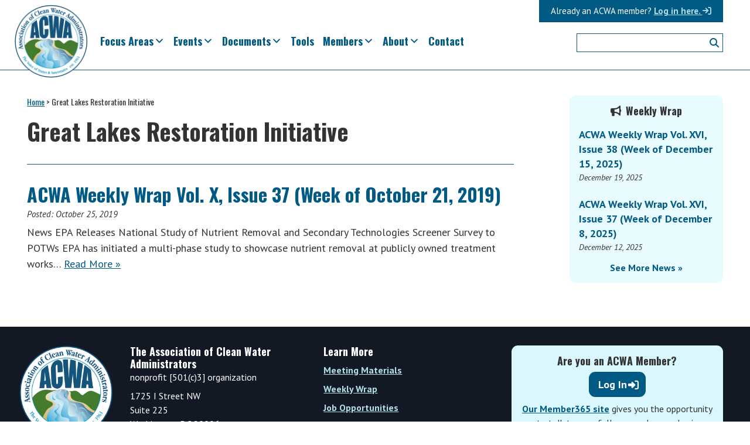

--- FILE ---
content_type: text/html; charset=UTF-8
request_url: https://www.acwa-us.org/tag/great-lakes-restoration-initiative/
body_size: 9273
content:
<!DOCTYPE html>
<html lang="en-US">
<head >
<meta charset="UTF-8" />
<meta name="viewport" content="width=device-width, initial-scale=1" />
    
    <!-- Google tag (gtag.js) -->
    <script async src="https://www.googletagmanager.com/gtag/js?id=G-QXS8SG6YPB"></script>
    <script>
      window.dataLayer = window.dataLayer || [];
      function gtag(){dataLayer.push(arguments);}
      gtag('js', new Date());
    
      gtag('config', 'G-QXS8SG6YPB');
    </script>


<meta name='robots' content='index, follow, max-image-preview:large, max-snippet:-1, max-video-preview:-1' />
	<style>img:is([sizes="auto" i], [sizes^="auto," i]) { contain-intrinsic-size: 3000px 1500px }</style>
	
	<!-- This site is optimized with the Yoast SEO plugin v26.6 - https://yoast.com/wordpress/plugins/seo/ -->
	<title>Great Lakes Restoration Initiative Archives - Association of Clean Water Administrators</title>
	<link rel="canonical" href="https://www.acwa-us.org/tag/great-lakes-restoration-initiative/" />
	<meta property="og:locale" content="en_US" />
	<meta property="og:type" content="article" />
	<meta property="og:title" content="Great Lakes Restoration Initiative Archives - Association of Clean Water Administrators" />
	<meta property="og:url" content="https://www.acwa-us.org/tag/great-lakes-restoration-initiative/" />
	<meta property="og:site_name" content="Association of Clean Water Administrators" />
	<meta name="twitter:card" content="summary_large_image" />
	<meta name="twitter:site" content="@CleanWaterACWA" />
	<script type="application/ld+json" class="yoast-schema-graph">{"@context":"https://schema.org","@graph":[{"@type":"CollectionPage","@id":"https://www.acwa-us.org/tag/great-lakes-restoration-initiative/","url":"https://www.acwa-us.org/tag/great-lakes-restoration-initiative/","name":"Great Lakes Restoration Initiative Archives - Association of Clean Water Administrators","isPartOf":{"@id":"https://www.acwa-us.org/#website"},"breadcrumb":{"@id":"https://www.acwa-us.org/tag/great-lakes-restoration-initiative/#breadcrumb"},"inLanguage":"en-US"},{"@type":"BreadcrumbList","@id":"https://www.acwa-us.org/tag/great-lakes-restoration-initiative/#breadcrumb","itemListElement":[{"@type":"ListItem","position":1,"name":"Home","item":"https://www.acwa-us.org/"},{"@type":"ListItem","position":2,"name":"Great Lakes Restoration Initiative"}]},{"@type":"WebSite","@id":"https://www.acwa-us.org/#website","url":"https://www.acwa-us.org/","name":"Association of Clean Water Administrators","description":"The Voice of States &amp; Interstates since 1961","publisher":{"@id":"https://www.acwa-us.org/#organization"},"potentialAction":[{"@type":"SearchAction","target":{"@type":"EntryPoint","urlTemplate":"https://www.acwa-us.org/?s={search_term_string}"},"query-input":{"@type":"PropertyValueSpecification","valueRequired":true,"valueName":"search_term_string"}}],"inLanguage":"en-US"},{"@type":"Organization","@id":"https://www.acwa-us.org/#organization","name":"Association for Clean Water Administrators","url":"https://www.acwa-us.org/","logo":{"@type":"ImageObject","inLanguage":"en-US","@id":"https://www.acwa-us.org/#/schema/logo/image/","url":"https://www.acwa-us.org/wp-content/uploads/2017/03/ACWA-logo-final-Four46F75E.png","contentUrl":"https://www.acwa-us.org/wp-content/uploads/2017/03/ACWA-logo-final-Four46F75E.png","width":1678,"height":1679,"caption":"Association for Clean Water Administrators"},"image":{"@id":"https://www.acwa-us.org/#/schema/logo/image/"},"sameAs":["https://x.com/CleanWaterACWA","https://www.linkedin.com/company-beta/10870814/"]}]}</script>
	<!-- / Yoast SEO plugin. -->


<link rel='dns-prefetch' href='//kit.fontawesome.com' />
<link rel='dns-prefetch' href='//fonts.googleapis.com' />
<link rel="alternate" type="application/rss+xml" title="Association of Clean Water Administrators &raquo; Feed" href="https://www.acwa-us.org/feed/" />
<link rel="alternate" type="application/rss+xml" title="Association of Clean Water Administrators &raquo; Comments Feed" href="https://www.acwa-us.org/comments/feed/" />
<link rel="alternate" type="text/calendar" title="Association of Clean Water Administrators &raquo; iCal Feed" href="https://www.acwa-us.org/event-calendar/?ical=1" />
<link rel="alternate" type="application/rss+xml" title="Association of Clean Water Administrators &raquo; Great Lakes Restoration Initiative Tag Feed" href="https://www.acwa-us.org/tag/great-lakes-restoration-initiative/feed/" />
<link rel='stylesheet' id='genesis-blocks-style-css-css' href='https://www.acwa-us.org/wp-content/plugins/genesis-blocks/dist/style-blocks.build.css?ver=1765188363' media='all' />
<link rel='stylesheet' id='wpra-lightbox-css' href='https://www.acwa-us.org/wp-content/plugins/wp-rss-aggregator/core/css/jquery-colorbox.css?ver=1.4.33' media='all' />
<link rel='stylesheet' id='tribe-events-pro-mini-calendar-block-styles-css' href='https://www.acwa-us.org/wp-content/plugins/events-calendar-pro/build/css/tribe-events-pro-mini-calendar-block.css?ver=7.7.11' media='all' />
<link rel='stylesheet' id='association-of-clean-water-administrators-theme-css' href='https://www.acwa-us.org/wp-content/themes/acwa/style.css?ver=1.8.6' media='all' />
<style id='association-of-clean-water-administrators-theme-inline-css'>

		.wp-custom-logo .site-container .title-area {
			max-width: 100px;
		}
		
</style>
<link rel='stylesheet' id='wp-block-library-css' href='https://www.acwa-us.org/wp-includes/css/dist/block-library/style.min.css?ver=6.8.3' media='all' />
<style id='classic-theme-styles-inline-css'>
/*! This file is auto-generated */
.wp-block-button__link{color:#fff;background-color:#32373c;border-radius:9999px;box-shadow:none;text-decoration:none;padding:calc(.667em + 2px) calc(1.333em + 2px);font-size:1.125em}.wp-block-file__button{background:#32373c;color:#fff;text-decoration:none}
</style>
<link rel='stylesheet' id='wpra-displays-css' href='https://www.acwa-us.org/wp-content/plugins/wp-rss-aggregator/core/css/displays.css?ver=5.0.10' media='all' />
<style id='font-awesome-svg-styles-default-inline-css'>
.svg-inline--fa {
  display: inline-block;
  height: 1em;
  overflow: visible;
  vertical-align: -.125em;
}
</style>
<link rel='stylesheet' id='font-awesome-svg-styles-css' href='https://www.acwa-us.org/wp-content/uploads/font-awesome/v6.1.1/css/svg-with-js.css' media='all' />
<style id='font-awesome-svg-styles-inline-css'>
   .wp-block-font-awesome-icon svg::before,
   .wp-rich-text-font-awesome-icon svg::before {content: unset;}
</style>
<link rel='stylesheet' id='foobox-free-min-css' href='https://www.acwa-us.org/wp-content/plugins/foobox-image-lightbox/free/css/foobox.free.min.css?ver=2.7.35' media='all' />
<link rel='stylesheet' id='megamenu-css' href='https://www.acwa-us.org/wp-content/uploads/maxmegamenu/style.css?ver=f64414' media='all' />
<link rel='stylesheet' id='dashicons-css' href='https://www.acwa-us.org/wp-includes/css/dashicons.min.css?ver=6.8.3' media='all' />
<link rel='stylesheet' id='megamenu-google-fonts-css' href='//fonts.googleapis.com/css?family=Oswald%3A400%2C700&#038;ver=6.8.3' media='all' />
<link rel='stylesheet' id='megamenu-genericons-css' href='https://www.acwa-us.org/wp-content/plugins/megamenu-pro/icons/genericons/genericons/genericons.css?ver=2.4.4' media='all' />
<link rel='stylesheet' id='megamenu-fontawesome-css' href='https://www.acwa-us.org/wp-content/plugins/megamenu-pro/icons/fontawesome/css/font-awesome.min.css?ver=2.4.4' media='all' />
<link rel='stylesheet' id='megamenu-fontawesome5-css' href='https://www.acwa-us.org/wp-content/plugins/megamenu-pro/icons/fontawesome5/css/all.min.css?ver=2.4.4' media='all' />
<link rel='stylesheet' id='megamenu-fontawesome6-css' href='https://www.acwa-us.org/wp-content/plugins/megamenu-pro/icons/fontawesome6/css/all.min.css?ver=2.4.4' media='all' />
<link rel='stylesheet' id='association-of-clean-water-administrators-theme-fonts-css' href='//fonts.googleapis.com/css?family=Oswald%3A400%2C700%7CPT+Sans%3A400%2C400i%2C700%2C700i%7CPT+Serif%3A400%2C400i%2C700%2C700i&#038;ver=1.8.6' media='all' />
<link rel='stylesheet' id='association-of-clean-water-administrators-theme-gutenberg-css' href='https://www.acwa-us.org/wp-content/themes/acwa/front-end.css?ver=1.8.6' media='all' />
<style id='association-of-clean-water-administrators-theme-gutenberg-inline-css'>
.gb-block-post-grid .gb-post-grid-items h2 a:hover {
	color: #0073e5;
}

.site-container .wp-block-button .wp-block-button__link {
	background-color: #0073e5;
}

.wp-block-button .wp-block-button__link:not(.has-background),
.wp-block-button .wp-block-button__link:not(.has-background):focus,
.wp-block-button .wp-block-button__link:not(.has-background):hover {
	color: #ffffff;
}

.site-container .wp-block-button.is-style-outline .wp-block-button__link {
	color: #0073e5;
}

.site-container .wp-block-button.is-style-outline .wp-block-button__link:focus,
.site-container .wp-block-button.is-style-outline .wp-block-button__link:hover {
	color: #2396ff;
}		.site-container .has-theme-primary-color,
		.site-container .wp-block-button .wp-block-button__link.has-theme-primary-color,
		.site-container .wp-block-button.is-style-outline .wp-block-button__link.has-theme-primary-color {
			color: #0073e5;
		}

		.site-container .has-theme-primary-background-color,
		.site-container .wp-block-button .wp-block-button__link.has-theme-primary-background-color,
		.site-container .wp-block-pullquote.is-style-solid-color.has-theme-primary-background-color {
			background-color: #0073e5;
		}		.site-container .has-theme-secondary-color,
		.site-container .wp-block-button .wp-block-button__link.has-theme-secondary-color,
		.site-container .wp-block-button.is-style-outline .wp-block-button__link.has-theme-secondary-color {
			color: #0073e5;
		}

		.site-container .has-theme-secondary-background-color,
		.site-container .wp-block-button .wp-block-button__link.has-theme-secondary-background-color,
		.site-container .wp-block-pullquote.is-style-solid-color.has-theme-secondary-background-color {
			background-color: #0073e5;
		}
</style>
<link rel='stylesheet' id='simple-social-icons-font-css' href='https://www.acwa-us.org/wp-content/plugins/simple-social-icons/css/style.css?ver=4.0.0' media='all' />
<link rel='stylesheet' id='tablepress-default-css' href='https://www.acwa-us.org/wp-content/tablepress-combined.min.css?ver=41' media='all' />
<link rel='stylesheet' id='tablepress-datatables-fixedheader-css' href='https://www.acwa-us.org/wp-content/plugins/tablepress-premium/modules/css/build/datatables.fixedheader.css?ver=3.2.6' media='all' />
<link rel='stylesheet' id='tablepress-datatables-fixedcolumns-css' href='https://www.acwa-us.org/wp-content/plugins/tablepress-premium/modules/css/build/datatables.fixedcolumns.css?ver=3.2.6' media='all' />
<link rel='stylesheet' id='tablepress-datatables-scroll-buttons-css' href='https://www.acwa-us.org/wp-content/plugins/tablepress-premium/modules/css/build/datatables.scroll-buttons.css?ver=3.2.6' media='all' />
<link rel='stylesheet' id='tablepress-responsive-tables-css' href='https://www.acwa-us.org/wp-content/plugins/tablepress-premium/modules/css/build/responsive-tables.css?ver=3.2.6' media='all' />
<link rel='stylesheet' id='tablepress-datatables-columnfilterwidgets-css' href='https://www.acwa-us.org/wp-content/plugins/tablepress-premium/modules/css/build/datatables.columnfilterwidgets.css?ver=3.2.6' media='all' />
<link rel='stylesheet' id='searchwp-forms-css' href='https://www.acwa-us.org/wp-content/plugins/searchwp/assets/css/frontend/search-forms.min.css?ver=4.5.6' media='all' />
<!--n2css--><!--n2js--><script defer crossorigin="anonymous" src="https://kit.fontawesome.com/c3bab5dd8e.js" id="font-awesome-official-js"></script>
<script src="https://www.acwa-us.org/wp-includes/js/jquery/jquery.min.js?ver=3.7.1" id="jquery-core-js"></script>
<script src="https://www.acwa-us.org/wp-includes/js/jquery/jquery-migrate.min.js?ver=3.4.1" id="jquery-migrate-js"></script>
<script id="foobox-free-min-js-before">
/* Run FooBox FREE (v2.7.35) */
var FOOBOX = window.FOOBOX = {
	ready: true,
	disableOthers: false,
	o: {wordpress: { enabled: true }, fitToScreen:true, showCount:false, captions: { dataTitle: ["captionTitle","title"], dataDesc: ["captionDesc","description"] }, rel: '', excludes:'.fbx-link,.nofoobox,.nolightbox,a[href*="pinterest.com/pin/create/button/"]', affiliate : { enabled: false }, error: "Could not load the item"},
	selectors: [
		".foobox"
	],
	pre: function( $ ){
		// Custom JavaScript (Pre)
		
	},
	post: function( $ ){
		// Custom JavaScript (Post)
		
		// Custom Captions Code
		
	},
	custom: function( $ ){
		// Custom Extra JS
		
	}
};
</script>
<script src="https://www.acwa-us.org/wp-content/plugins/foobox-image-lightbox/free/js/foobox.free.min.js?ver=2.7.35" id="foobox-free-min-js"></script>
<link rel="https://api.w.org/" href="https://www.acwa-us.org/wp-json/" /><link rel="alternate" title="JSON" type="application/json" href="https://www.acwa-us.org/wp-json/wp/v2/tags/756" /><link rel="EditURI" type="application/rsd+xml" title="RSD" href="https://www.acwa-us.org/xmlrpc.php?rsd" />
<meta name="tec-api-version" content="v1"><meta name="tec-api-origin" content="https://www.acwa-us.org"><link rel="alternate" href="https://www.acwa-us.org/wp-json/tribe/events/v1/events/?tags=great-lakes-restoration-initiative" /><script>
  (function(i,s,o,g,r,a,m){i['GoogleAnalyticsObject']=r;i[r]=i[r]||function(){
  (i[r].q=i[r].q||[]).push(arguments)},i[r].l=1*new Date();a=s.createElement(o),
  m=s.getElementsByTagName(o)[0];a.async=1;a.src=g;m.parentNode.insertBefore(a,m)
  })(window,document,'script','https://www.google-analytics.com/analytics.js','ga');

  ga('create', 'UA-100588311-1', 'auto');
  ga('send', 'pageview');

</script><link rel="icon" href="https://www.acwa-us.org/wp-content/uploads/2017/03/cropped-ACWA-logo-final-Four46F75E-45x45.png" sizes="32x32" />
<link rel="icon" href="https://www.acwa-us.org/wp-content/uploads/2017/03/cropped-ACWA-logo-final-Four46F75E-300x300.png" sizes="192x192" />
<link rel="apple-touch-icon" href="https://www.acwa-us.org/wp-content/uploads/2017/03/cropped-ACWA-logo-final-Four46F75E-300x300.png" />
<meta name="msapplication-TileImage" content="https://www.acwa-us.org/wp-content/uploads/2017/03/cropped-ACWA-logo-final-Four46F75E-300x300.png" />
<style type="text/css">/** Mega Menu CSS: fs **/</style>
</head>
<body class="archive tag tag-great-lakes-restoration-initiative tag-756 wp-custom-logo wp-embed-responsive wp-theme-genesis wp-child-theme-acwa tribe-no-js mega-menu-primary mega-menu-loginbar header-image header-full-width content-sidebar genesis-breadcrumbs-hidden genesis-footer-widgets-visible"><div class="site-container"><ul class="genesis-skip-link"><li><a href="#genesis-nav-primary" class="screen-reader-shortcut"> Skip to primary navigation</a></li><li><a href="#genesis-content" class="screen-reader-shortcut"> Skip to main content</a></li><li><a href="#genesis-sidebar-primary" class="screen-reader-shortcut"> Skip to primary sidebar</a></li><li><a href="#genesis-footer-widgets" class="screen-reader-shortcut"> Skip to footer</a></li></ul><header class="site-header"><div class="wrap"><div class="title-area"><a href="https://www.acwa-us.org/" class="custom-logo-link" rel="home"><img width="512" height="512" src="https://www.acwa-us.org/wp-content/uploads/2017/03/cropped-ACWA-logo-final-Four46F75E.png" class="custom-logo" alt="Association of Clean Water Administrators" decoding="async" fetchpriority="high" srcset="https://www.acwa-us.org/wp-content/uploads/2017/03/cropped-ACWA-logo-final-Four46F75E.png 512w, https://www.acwa-us.org/wp-content/uploads/2017/03/cropped-ACWA-logo-final-Four46F75E-150x150.png 150w, https://www.acwa-us.org/wp-content/uploads/2017/03/cropped-ACWA-logo-final-Four46F75E-300x300.png 300w, https://www.acwa-us.org/wp-content/uploads/2017/03/cropped-ACWA-logo-final-Four46F75E-45x45.png 45w" sizes="(max-width: 512px) 100vw, 512px" /></a><p class="site-title">Association of Clean Water Administrators</p><p class="site-description">The Voice of States &amp; Interstates since 1961</p></div><div id="mega-menu-wrap-loginbar" class="mega-menu-wrap"><div class="mega-menu-toggle"><div class="mega-toggle-blocks-left"></div><div class="mega-toggle-blocks-center"></div><div class="mega-toggle-blocks-right"><div class='mega-toggle-block mega-menu-toggle-animated-block mega-toggle-block-0' id='mega-toggle-block-0'><button aria-label="Toggle Menu" class="mega-toggle-animated mega-toggle-animated-slider" type="button" aria-expanded="false">
                  <span class="mega-toggle-animated-box">
                    <span class="mega-toggle-animated-inner"></span>
                  </span>
                </button></div></div></div><ul id="mega-menu-loginbar" class="mega-menu max-mega-menu mega-menu-horizontal mega-no-js" data-event="hover_intent" data-effect="fade_up" data-effect-speed="200" data-effect-mobile="disabled" data-effect-speed-mobile="0" data-mobile-force-width="false" data-second-click="go" data-document-click="collapse" data-vertical-behaviour="standard" data-breakpoint="1024" data-unbind="true" data-mobile-state="collapse_all" data-mobile-direction="vertical" data-hover-intent-timeout="300" data-hover-intent-interval="100" data-overlay-desktop="false" data-overlay-mobile="false"><li class="mega-menu-item mega-menu-item-type-custom mega-menu-item-object-custom mega-align-bottom-left mega-menu-flyout mega-hide-on-mobile mega-has-description mega-menu-item-15206" id="mega-menu-item-15206"><a class="mega-menu-link" href="https://acwa.member365.com/" tabindex="0"><span class="mega-description-group"><span class="mega-menu-title">Log in here. <i class="fa fa-sign-in"></i></span><span class="mega-menu-description">Already an ACWA member?</span></span></a></li></ul></div><nav class="nav-primary" aria-label="Main" id="genesis-nav-primary"><div class="wrap"><div id="mega-menu-wrap-primary" class="mega-menu-wrap"><div class="mega-menu-toggle"><div class="mega-toggle-blocks-left"><div class='mega-toggle-block mega-html-block mega-toggle-block-1' id='mega-toggle-block-1'>Search</div><div class='mega-toggle-block mega-search-block mega-toggle-block-2' id='mega-toggle-block-2'><div class='mega-search-wrap'><form class='mega-search expand-to-left mega-search-closed' action='https://www.acwa-us.org/'>
                        <span class='dashicons dashicons-search search-icon'></span>
                        <input type='submit' value='Search'>
                        <input  type='text' aria-label='Search' data-placeholder='Search' name='s' />
                        
                    </form></div></div></div><div class="mega-toggle-blocks-center"><div class='mega-toggle-block mega-menu-toggle-block mega-toggle-block-3' id='mega-toggle-block-3' tabindex='0'><span class='mega-toggle-label' role='button' aria-expanded='false'><span class='mega-toggle-label-closed'>Menu</span><span class='mega-toggle-label-open'>Menu</span></span></div></div><div class="mega-toggle-blocks-right"><div class='mega-toggle-block mega-html-block mega-toggle-block-4' id='mega-toggle-block-4'><a class="mobile-login" href="https://acwa.member365.com/" tabindex="0">Login <i class="fa fa-sign-in" aria-hidden="true"></i></a></div></div></div><ul id="mega-menu-primary" class="mega-menu max-mega-menu mega-menu-horizontal mega-no-js" data-event="hover_intent" data-effect="fade_up" data-effect-speed="200" data-effect-mobile="slide_right" data-effect-speed-mobile="200" data-mobile-force-width="false" data-second-click="go" data-document-click="collapse" data-vertical-behaviour="standard" data-breakpoint="1024" data-unbind="true" data-mobile-state="collapse_all" data-mobile-direction="vertical" data-hover-intent-timeout="300" data-hover-intent-interval="100" data-overlay-desktop="false" data-overlay-mobile="false"><li class="mega-mega-util-search mega-menu-item mega-menu-item-type-custom mega-menu-item-object-custom mega-align-bottom-left mega-menu-flyout mega-has-icon mega-icon-left mega-hide-on-mobile mega-menu-item-15595 mega-util-search" id="mega-menu-item-15595"><div class='mega-search-wrap mega-static'>    <form class='mega-search mega-search-open' role='search' action='https://www.acwa-us.org/'><input type='submit' value='Search'><input  type='text' role='searchbox' id='mega-search-15595' name='s' autocomplete='off' /><span tabindex='0' role='button' class='fa fa-search search-icon' aria-controls='mega-search-15595' aria-label='Search'></span>    </form></div></li><li class="mega-menu-item mega-menu-item-type-post_type mega-menu-item-object-page mega-menu-item-has-children mega-align-bottom-left mega-menu-flyout mega-menu-item-190" id="mega-menu-item-190"><a class="mega-menu-link" href="https://www.acwa-us.org/focus-areas/" aria-expanded="false" tabindex="0">Focus Areas<span class="mega-indicator" aria-hidden="true"></span></a>
<ul class="mega-sub-menu">
<li class="mega-menu-item mega-menu-item-type-post_type mega-menu-item-object-page mega-menu-item-20628" id="mega-menu-item-20628"><a class="mega-menu-link" href="https://www.acwa-us.org/focus-areas/">Overview</a></li><li class="mega-menu-item mega-menu-item-type-post_type mega-menu-item-object-page mega-menu-item-242" id="mega-menu-item-242"><a class="mega-menu-link" href="https://www.acwa-us.org/focus-areas/legislation-regulation-and-litigation/">Legislation, Regulation and Litigation</a></li><li class="mega-menu-item mega-menu-item-type-post_type mega-menu-item-object-page mega-menu-item-241" id="mega-menu-item-241"><a class="mega-menu-link" href="https://www.acwa-us.org/focus-areas/monitoring-standards-and-assessment/">Monitoring, Standards and Assessment</a></li><li class="mega-menu-item mega-menu-item-type-post_type mega-menu-item-object-page mega-menu-item-240" id="mega-menu-item-240"><a class="mega-menu-link" href="https://www.acwa-us.org/focus-areas/nutrients-policy/">Nutrients Policy</a></li><li class="mega-menu-item mega-menu-item-type-post_type mega-menu-item-object-page mega-menu-item-239" id="mega-menu-item-239"><a class="mega-menu-link" href="https://www.acwa-us.org/focus-areas/permitting-compliance-and-enforcement/">Permitting, Compliance and Enforcement</a></li><li class="mega-menu-item mega-menu-item-type-post_type mega-menu-item-object-page mega-menu-item-238" id="mega-menu-item-238"><a class="mega-menu-link" href="https://www.acwa-us.org/focus-areas/watersheds-tmdls-and-nonpoint-sources/">Watersheds, TMDLs and Nonpoint Sources</a></li></ul>
</li><li class="mega-menu-item mega-menu-item-type-post_type_archive mega-menu-item-object-tribe_events mega-menu-item-has-children mega-align-bottom-left mega-menu-flyout mega-menu-item-117" id="mega-menu-item-117"><a class="mega-menu-link" href="https://www.acwa-us.org/event-calendar/" aria-expanded="false" tabindex="0">Events<span class="mega-indicator" aria-hidden="true"></span></a>
<ul class="mega-sub-menu">
<li class="mega-menu-item mega-menu-item-type-custom mega-menu-item-object-custom mega-menu-item-15641" id="mega-menu-item-15641"><a class="mega-menu-link" href="/events">Overview</a></li><li class="mega-menu-item mega-menu-item-type-post_type mega-menu-item-object-page mega-menu-item-20633" id="mega-menu-item-20633"><a class="mega-menu-link" href="https://www.acwa-us.org/events/calendar/">Event Calendar</a></li></ul>
</li><li class="mega-menu-item mega-menu-item-type-post_type_archive mega-menu-item-object-acwa_document mega-menu-item-has-children mega-align-bottom-left mega-menu-flyout mega-menu-item-10500" id="mega-menu-item-10500"><a class="mega-menu-link" href="https://www.acwa-us.org/documents/" aria-expanded="false" tabindex="0">Documents<span class="mega-indicator" aria-hidden="true"></span></a>
<ul class="mega-sub-menu">
<li class="mega-menu-item mega-menu-item-type-post_type_archive mega-menu-item-object-acwa_document mega-menu-item-20636" id="mega-menu-item-20636"><a class="mega-menu-link" href="https://www.acwa-us.org/documents/">All Documents</a></li><li class="mega-menu-item mega-menu-item-type-custom mega-menu-item-object-custom mega-menu-item-20637" id="mega-menu-item-20637"><a class="mega-menu-link" href="/documents/?fwp_acwa_doctype=meeting-materials">Meeting Materials</a></li></ul>
</li><li class="mega-menu-item mega-menu-item-type-post_type_archive mega-menu-item-object-acwa_tool mega-align-bottom-left mega-menu-flyout mega-menu-item-15210" id="mega-menu-item-15210"><a class="mega-menu-link" href="https://www.acwa-us.org/tools/" tabindex="0">Tools</a></li><li class="mega-menu-item mega-menu-item-type-post_type mega-menu-item-object-page mega-menu-item-has-children mega-align-bottom-left mega-menu-flyout mega-menu-item-17" id="mega-menu-item-17"><a class="mega-menu-link" href="https://www.acwa-us.org/members/" aria-expanded="false" tabindex="0">Members<span class="mega-indicator" aria-hidden="true"></span></a>
<ul class="mega-sub-menu">
<li class="mega-menu-item mega-menu-item-type-post_type mega-menu-item-object-page mega-menu-item-20634" id="mega-menu-item-20634"><a class="mega-menu-link" href="https://www.acwa-us.org/members/">Our Members</a></li><li class="mega-menu-item mega-menu-item-type-post_type mega-menu-item-object-page mega-menu-item-125" id="mega-menu-item-125"><a class="mega-menu-link" href="https://www.acwa-us.org/members/join-us/">Join Us</a></li><li class="mega-menu-item mega-menu-item-type-post_type mega-menu-item-object-page mega-menu-item-3510" id="mega-menu-item-3510"><a class="mega-menu-link" href="https://www.acwa-us.org/members/new-members/">New Members</a></li><li class="mega-menu-item mega-menu-item-type-post_type mega-menu-item-object-page mega-menu-item-904" id="mega-menu-item-904"><a class="mega-menu-link" href="https://www.acwa-us.org/members/committees/">Committees</a></li><li class="mega-menu-item mega-menu-item-type-post_type mega-menu-item-object-page mega-menu-item-906" id="mega-menu-item-906"><a class="mega-menu-link" href="https://www.acwa-us.org/members/awards/">Awards</a></li></ul>
</li><li class="mega-menu-item mega-menu-item-type-post_type mega-menu-item-object-page mega-menu-item-has-children mega-align-bottom-left mega-menu-flyout mega-menu-item-1368" id="mega-menu-item-1368"><a class="mega-menu-link" href="https://www.acwa-us.org/about/" aria-expanded="false" tabindex="0">About<span class="mega-indicator" aria-hidden="true"></span></a>
<ul class="mega-sub-menu">
<li class="mega-menu-item mega-menu-item-type-post_type mega-menu-item-object-page mega-menu-item-20627" id="mega-menu-item-20627"><a class="mega-menu-link" href="https://www.acwa-us.org/about/">About ACWA</a></li><li class="mega-menu-item mega-menu-item-type-post_type mega-menu-item-object-page mega-menu-item-1372" id="mega-menu-item-1372"><a class="mega-menu-link" href="https://www.acwa-us.org/about/staff/">Staff</a></li><li class="mega-menu-item mega-menu-item-type-post_type mega-menu-item-object-page mega-menu-item-1370" id="mega-menu-item-1370"><a class="mega-menu-link" href="https://www.acwa-us.org/about/leadership/">Leadership</a></li><li class="mega-menu-item mega-menu-item-type-post_type mega-menu-item-object-page mega-menu-item-1371" id="mega-menu-item-1371"><a class="mega-menu-link" href="https://www.acwa-us.org/about/partners-and-collaboration/">Partnerships and Collaboration</a></li><li class="mega-menu-item mega-menu-item-type-post_type mega-menu-item-object-page mega-menu-item-1369" id="mega-menu-item-1369"><a class="mega-menu-link" href="https://www.acwa-us.org/about/financials/">Financials</a></li><li class="mega-menu-item mega-menu-item-type-post_type mega-menu-item-object-page mega-menu-item-15640" id="mega-menu-item-15640"><a class="mega-menu-link" href="https://www.acwa-us.org/cwa-50/">Celebrating the CWA</a></li></ul>
</li><li class="mega-menu-item mega-menu-item-type-post_type mega-menu-item-object-page mega-align-bottom-left mega-menu-flyout mega-menu-item-19" id="mega-menu-item-19"><a class="mega-menu-link" href="https://www.acwa-us.org/contact/" tabindex="0">Contact</a></li></ul></div></div></nav></div></header><div class="site-inner"><div class="content-sidebar-wrap"><main class="content" id="genesis-content"><div class="breadcrumb"><span><span><a href="https://www.acwa-us.org/">Home</a></span> &gt; <span class="breadcrumb_last" aria-current="page">Great Lakes Restoration Initiative</span></span></div><div class="archive-description taxonomy-archive-description taxonomy-description"><h1 class="archive-title">Great Lakes Restoration Initiative</h1></div><!--fwp-loop-->
<article class="post-9750 post type-post status-publish format-standard category-weekly-wrap tag-401-certification tag-analytical-methods tag-effluent-limitation-guidelines tag-elg tag-energy tag-epri tag-fish tag-great-lakes-restoration-initiative tag-monitoring tag-national-pretreatment-meeting tag-npdes tag-nutrients tag-nutrients-permitting-workshop tag-potw tag-pretreatment tag-research tag-snc tag-stormwater tag-webinar tag-wifia entry" aria-label="ACWA Weekly Wrap Vol. X, Issue 37 (Week of October 21, 2019)"><header class="entry-header"><h2 class="entry-title"><a class="entry-title-link" rel="bookmark" href="https://www.acwa-us.org/acwa-weekly-wrap-vol-x-issue-37-week-of-october-21-2019/">ACWA Weekly Wrap Vol. X, Issue 37 (Week of October 21, 2019)</a></h2>
<p class="entry-meta">Posted: <time class="entry-time">October 25, 2019</time></p></header><div class="entry-content"><p>News EPA Releases National Study of Nutrient Removal and Secondary Technologies Screener Survey to POTWs EPA has initiated a multi-phase study to showcase nutrient removal at publicly owned treatment works… <a href="https://www.acwa-us.org/acwa-weekly-wrap-vol-x-issue-37-week-of-october-21-2019/">Read More &raquo;</a></p>
</div><footer class="entry-footer"></footer></article></main><aside class="sidebar sidebar-primary widget-area" role="complementary" aria-label="Primary Sidebar" id="genesis-sidebar-primary"><h2 class="genesis-sidebar-title screen-reader-text">Primary Sidebar</h2><section id="rpwe_widget-3" class="widget rpwe_widget recent-posts-extended"><div class="widget-wrap"><h3 class="widgettitle widget-title">Weekly Wrap</h3>
<div  class="rpwe-block"><ul class="rpwe-ul"><li class="rpwe-li rpwe-clearfix"><h3 class="rpwe-title"><a href="https://www.acwa-us.org/acwa-weekly-wrap-vol-xvi-issue-38-week-of-december-15-2025/" target="_self">ACWA Weekly Wrap Vol. XVI, Issue 38 (Week of December 15, 2025)</a></h3><time class="rpwe-time published" datetime="2025-12-19T11:40:26-05:00">December 19, 2025</time></li><li class="rpwe-li rpwe-clearfix"><h3 class="rpwe-title"><a href="https://www.acwa-us.org/acwa-weekly-wrap-vol-xvi-issue-37-week-of-december-8-2025/" target="_self">ACWA Weekly Wrap Vol. XVI, Issue 37 (Week of December 8, 2025)</a></h3><time class="rpwe-time published" datetime="2025-12-12T12:12:38-05:00">December 12, 2025</time></li></ul><p class="rpwe-widget-link"><a href="/news-and-updates">See more news &raquo;</a></p></div><!-- Generated by http://wordpress.org/plugins/recent-posts-widget-extended/ --></div></section>
</aside></div></div><div class="footer-widgets" id="genesis-footer-widgets"><h2 class="genesis-sidebar-title screen-reader-text">Footer</h2><div class="wrap"><div class="widget-area footer-widgets-1 footer-widget-area"><section id="text-3" class="widget widget_text"><div class="widget-wrap">			<div class="textwidget"><a href="/" class="no-style"><img src="/wp-content/uploads/2017/03/cropped-ACWA-logo-final-Four46F75E.png" alt="ACWA"  class="acwa-logo" /></a></div>
		</div></section>
</div><div class="widget-area footer-widgets-2 footer-widget-area"><section id="text-2" class="widget widget_text"><div class="widget-wrap"><h3 class="widgettitle widget-title">The Association of Clean Water Administrators</h3>
			<div class="textwidget"><p>nonprofit [501(c)3] organization</p>
<p>1725 I Street NW<br />
Suite 225<br />
Washington, DC 20006</p>
<p>Phone: (202) 756-0605<br />
Fax: (202) 793-2600</p>
</div>
		</div></section>
<section id="simple-social-icons-2" class="widget simple-social-icons"><div class="widget-wrap"><ul class="alignleft"><li class="ssi-linkedin"><a href="https://www.linkedin.com/company-beta/10870814/?pathWildcard=10870814" ><svg role="img" class="social-linkedin" aria-labelledby="social-linkedin-2"><title id="social-linkedin-2">LinkedIn</title><use xlink:href="https://www.acwa-us.org/wp-content/plugins/simple-social-icons/symbol-defs.svg#social-linkedin"></use></svg></a></li><li class="ssi-rss"><a href="/feeds" ><svg role="img" class="social-rss" aria-labelledby="social-rss-2"><title id="social-rss-2">RSS</title><use xlink:href="https://www.acwa-us.org/wp-content/plugins/simple-social-icons/symbol-defs.svg#social-rss"></use></svg></a></li><li class="ssi-twitter"><a href="https://twitter.com/cleanwateracwa" ><svg role="img" class="social-twitter" aria-labelledby="social-twitter-2"><title id="social-twitter-2">Twitter</title><use xlink:href="https://www.acwa-us.org/wp-content/plugins/simple-social-icons/symbol-defs.svg#social-twitter"></use></svg></a></li></ul></div></section>
</div><div class="widget-area footer-widgets-3 footer-widget-area"><section id="nav_menu-2" class="widget widget_nav_menu"><div class="widget-wrap"><h3 class="widgettitle widget-title">Learn More</h3>
<div class="menu-footer-container"><ul id="menu-footer" class="menu"><li id="menu-item-20635" class="menu-item menu-item-type-custom menu-item-object-custom menu-item-20635"><a href="/documents/?fwp_acwa_doctype=meeting-materials">Meeting Materials</a></li>
<li id="menu-item-459" class="menu-item menu-item-type-taxonomy menu-item-object-category menu-item-459"><a href="https://www.acwa-us.org/category/weekly-wrap/">Weekly Wrap</a></li>
<li id="menu-item-33" class="menu-item menu-item-type-post_type menu-item-object-page menu-item-33"><a href="https://www.acwa-us.org/job-opportunities/">Job Opportunities</a></li>
<li id="menu-item-10182" class="menu-item menu-item-type-post_type menu-item-object-page menu-item-10182"><a href="https://www.acwa-us.org/policies/">Nondiscrimination Policies</a></li>
</ul></div></div></section>
</div><div class="widget-area footer-widgets-4 footer-widget-area"><section id="text-10" class="widget widget_text"><div class="widget-wrap">			<div class="textwidget"><div class="box-secondary box-cta">
<h3>Are you an ACWA Member?</h3>
<p><a class="button btn btn-log-in" href="https://acwa.member365.com/">Log In</a></p>
<p><a href="https://acwa.member365.com/">Our Member365 site</a> gives you the opportunity to talk to your fellow members and gain insights!</p>
<p>Not a member? <a href="https://www.acwa-us.org/members/join-us/">Learn how to join ACWA</a>.</p>
</div>
</div>
		</div></section>
</div></div></div><footer class="site-footer"><div class="wrap"><p>- Site by <a href="http://rocketkoi.com">Rocketkoi</a> -</p></div></footer></div><script type="speculationrules">
{"prefetch":[{"source":"document","where":{"and":[{"href_matches":"\/*"},{"not":{"href_matches":["\/wp-*.php","\/wp-admin\/*","\/wp-content\/uploads\/*","\/wp-content\/*","\/wp-content\/plugins\/*","\/wp-content\/themes\/acwa\/*","\/wp-content\/themes\/genesis\/*","\/*\\?(.+)"]}},{"not":{"selector_matches":"a[rel~=\"nofollow\"]"}},{"not":{"selector_matches":".no-prefetch, .no-prefetch a"}}]},"eagerness":"conservative"}]}
</script>
		<script>
		( function ( body ) {
			'use strict';
			body.className = body.className.replace( /\btribe-no-js\b/, 'tribe-js' );
		} )( document.body );
		</script>
			<script type="text/javascript">
		function genesisBlocksShare( url, title, w, h ){
			var left = ( window.innerWidth / 2 )-( w / 2 );
			var top  = ( window.innerHeight / 2 )-( h / 2 );
			return window.open(url, title, 'toolbar=no, location=no, directories=no, status=no, menubar=no, scrollbars=no, resizable=no, copyhistory=no, width=600, height=600, top='+top+', left='+left);
		}
	</script>
	<style type="text/css" media="screen">#simple-social-icons-2 ul li a, #simple-social-icons-2 ul li a:hover, #simple-social-icons-2 ul li a:focus { background-color: #b2dee8 !important; border-radius: 100px; color: #131924 !important; border: 0px #ffffff solid !important; font-size: 18px; padding: 9px; }  #simple-social-icons-2 ul li a:hover, #simple-social-icons-2 ul li a:focus { background-color: #ffffff !important; border-color: #ffffff !important; color: #333333 !important; }  #simple-social-icons-2 ul li a:focus { outline: 1px dotted #ffffff !important; }</style><script> /* <![CDATA[ */var tribe_l10n_datatables = {"aria":{"sort_ascending":": activate to sort column ascending","sort_descending":": activate to sort column descending"},"length_menu":"Show _MENU_ entries","empty_table":"No data available in table","info":"Showing _START_ to _END_ of _TOTAL_ entries","info_empty":"Showing 0 to 0 of 0 entries","info_filtered":"(filtered from _MAX_ total entries)","zero_records":"No matching records found","search":"Search:","all_selected_text":"All items on this page were selected. ","select_all_link":"Select all pages","clear_selection":"Clear Selection.","pagination":{"all":"All","next":"Next","previous":"Previous"},"select":{"rows":{"0":"","_":": Selected %d rows","1":": Selected 1 row"}},"datepicker":{"dayNames":["Sunday","Monday","Tuesday","Wednesday","Thursday","Friday","Saturday"],"dayNamesShort":["Sun","Mon","Tue","Wed","Thu","Fri","Sat"],"dayNamesMin":["S","M","T","W","T","F","S"],"monthNames":["January","February","March","April","May","June","July","August","September","October","November","December"],"monthNamesShort":["January","February","March","April","May","June","July","August","September","October","November","December"],"monthNamesMin":["Jan","Feb","Mar","Apr","May","Jun","Jul","Aug","Sep","Oct","Nov","Dec"],"nextText":"Next","prevText":"Prev","currentText":"Today","closeText":"Done","today":"Today","clear":"Clear"}};/* ]]> */ </script><script src="https://www.acwa-us.org/wp-content/plugins/the-events-calendar/common/build/js/user-agent.js?ver=da75d0bdea6dde3898df" id="tec-user-agent-js"></script>
<script src="https://www.acwa-us.org/wp-content/plugins/genesis-blocks/dist/assets/js/dismiss.js?ver=1765188363" id="genesis-blocks-dismiss-js-js"></script>
<script src="https://www.acwa-us.org/wp-content/themes/genesis/lib/js/skip-links.min.js?ver=3.6.1" id="skip-links-js"></script>
<script src="https://www.acwa-us.org/wp-content/themes/acwa/js/main-min.js?ver=1.8.6" id="rk-main-scripts-js"></script>
<script src="https://www.acwa-us.org/wp-includes/js/hoverIntent.min.js?ver=1.10.2" id="hoverIntent-js"></script>
<script src="https://www.acwa-us.org/wp-content/plugins/megamenu/js/maxmegamenu.js?ver=3.7" id="megamenu-js"></script>
<script src="https://www.acwa-us.org/wp-content/plugins/megamenu-pro/assets/public.js?ver=2.4.4" id="megamenu-pro-js"></script>
<script>(function(){function c(){var b=a.contentDocument||a.contentWindow.document;if(b){var d=b.createElement('script');d.innerHTML="window.__CF$cv$params={r:'9b96baeead6a26b9',t:'MTc2NzY1NTQ3OS4wMDAwMDA='};var a=document.createElement('script');a.nonce='';a.src='/cdn-cgi/challenge-platform/scripts/jsd/main.js';document.getElementsByTagName('head')[0].appendChild(a);";b.getElementsByTagName('head')[0].appendChild(d)}}if(document.body){var a=document.createElement('iframe');a.height=1;a.width=1;a.style.position='absolute';a.style.top=0;a.style.left=0;a.style.border='none';a.style.visibility='hidden';document.body.appendChild(a);if('loading'!==document.readyState)c();else if(window.addEventListener)document.addEventListener('DOMContentLoaded',c);else{var e=document.onreadystatechange||function(){};document.onreadystatechange=function(b){e(b);'loading'!==document.readyState&&(document.onreadystatechange=e,c())}}}})();</script></body></html>


--- FILE ---
content_type: text/css
request_url: https://www.acwa-us.org/wp-content/themes/acwa/style.css?ver=1.8.6
body_size: 20510
content:
/*!
Theme Name: Association of Clean Water Administrators Theme
Description: This is the theme created by Rocketkoi, built on the Genesis.
Author: Rocketkoi, after StudioPress
Author URI: https://www.rocketkoi.com

Version: 1.8.6

Tags: accessibility-ready, block-styles, custom-colors, custom-logo, custom-menu, editor-style, featured-images, footer-widgets, full-width-template, left-sidebar, one-column, right-sidebar, rtl-language-support, sticky-post, theme-options, threaded-comments, translation-ready, two-columns, wide-blocks

Template: genesis

License: GPL-2.0-or-later
License URI: https://www.gnu.org/licenses/gpl-2.0.html

Text Domain: acwa
Requires WordPress at least: 5.4
Requires PHP: 5.6
*/
/* HTML5 Reset
---------------------------------------------------------------------------- */
/* normalize.css v8.0.1 | MIT License | github.com/necolas/normalize.css
---------------------------------------------------------------------------- */
/* stylelint-disable */
html {
  line-height: 1.15;
  -webkit-text-size-adjust: 100%;
}

body {
  margin: 0;
}

main {
  display: block;
}

h1 {
  font-size: 2em;
  margin: .67em 0;
}

hr {
  -webkit-box-sizing: content-box;
          box-sizing: content-box;
  height: 0;
  overflow: visible;
}

pre {
  font-family: monospace,monospace;
  font-size: 1em;
}

a {
  background-color: transparent;
}

abbr[title] {
  border-bottom: none;
  text-decoration: underline;
  -webkit-text-decoration: underline dotted;
          text-decoration: underline dotted;
}

b, strong {
  font-weight: bolder;
}

code, kbd, samp {
  font-family: monospace,monospace;
  font-size: 1em;
}

small {
  font-size: 80%;
}

sub, sup {
  font-size: 75%;
  line-height: 0;
  position: relative;
  vertical-align: baseline;
}

sub {
  bottom: -.25em;
}

sup {
  top: -.5em;
}

img {
  border-style: none;
}

button, input, optgroup, select, textarea {
  font-family: inherit;
  font-size: 100%;
  line-height: 1.15;
  margin: 0;
}

button, input {
  overflow: visible;
}

button, select {
  text-transform: none;
}

[type=button], [type=reset], [type=submit], button {
  -webkit-appearance: button;
}

[type=button]::-moz-focus-inner, [type=reset]::-moz-focus-inner, [type=submit]::-moz-focus-inner, button::-moz-focus-inner {
  border-style: none;
  padding: 0;
}

[type=button]:-moz-focusring, [type=reset]:-moz-focusring, [type=submit]:-moz-focusring, button:-moz-focusring {
  outline: 1px dotted ButtonText;
}

fieldset {
  padding: .35em .75em .625em;
}

legend {
  -webkit-box-sizing: border-box;
          box-sizing: border-box;
  color: inherit;
  display: table;
  max-width: 100%;
  padding: 0;
  white-space: normal;
}

progress {
  vertical-align: baseline;
}

textarea {
  overflow: auto;
}

[type=checkbox], [type=radio] {
  -webkit-box-sizing: border-box;
          box-sizing: border-box;
  padding: 0;
}

[type=number]::-webkit-inner-spin-button, [type=number]::-webkit-outer-spin-button {
  height: auto;
}

[type=search] {
  -webkit-appearance: textfield;
  outline-offset: -2px;
}

[type=search]::-webkit-search-decoration {
  -webkit-appearance: none;
}

::-webkit-file-upload-button {
  -webkit-appearance: button;
  font: inherit;
}

details {
  display: block;
}

summary {
  display: list-item;
}

[hidden], template {
  display: none;
}

/* stylelint-enable */
/* Box Sizing
--------------------------------------------- */
html {
  -webkit-box-sizing: border-box;
          box-sizing: border-box;
}

*,
*::before,
*::after {
  -webkit-box-sizing: inherit;
          box-sizing: inherit;
}

/* Float Clearing
--------------------------------------------- */
.author-box::before,
.clearfix::before,
.entry-share::before,
.has-entry-banner .entry-share::before,
.entry-header::before,
.entry::before,
.entry-content::before,
.footer-widgets::before,
.nav-primary::before,
.nav-secondary::before,
.pagination::before,
.site-container::before,
.site-footer::before,
.site-header::before,
.site-inner::before,
.widget::before,
.sidebar .tribe-events-widget .tribe-events-widget-events-list::before,
.wrap::before {
  content: " ";
  display: table;
}

.author-box::after,
.clearfix::after,
.entry-share::after,
.has-entry-banner .entry-share::after,
.entry-header::after,
.entry::after,
.entry-content::after,
.footer-widgets::after,
.nav-primary::after,
.nav-secondary::after,
.pagination::after,
.site-container::after,
.site-footer::after,
.site-header::after,
.site-inner::after,
.widget::after,
.sidebar .tribe-events-widget .tribe-events-widget-events-list::after,
.wrap::after {
  clear: both;
  content: " ";
  display: table;
}

@-webkit-keyframes fadein {
  from {
    opacity: 0;
  }
  to {
    opacity: 1;
  }
}

@keyframes fadein {
  from {
    opacity: 0;
  }
  to {
    opacity: 1;
  }
}

.section-events-upcoming .widget, .section-events-upcoming .sidebar .tribe-events-widget .tribe-events-widget-events-list, .sidebar .tribe-events-widget .section-events-upcoming .tribe-events-widget-events-list {
  margin-bottom: 0;
  /* one item */
  /* two items */
  /* three items */
  /* four items */
}

@media (min-width: 768px) {
  .section-events-upcoming .widget, .section-events-upcoming .sidebar .tribe-events-widget .tribe-events-widget-events-list, .sidebar .tribe-events-widget .section-events-upcoming .tribe-events-widget-events-list {
    display: -webkit-box;
    display: -ms-flexbox;
    display: flex;
    -ms-flex-wrap: nowrap;
        flex-wrap: nowrap;
  }
}

.section-events-upcoming .widget h3.event-title, .section-events-upcoming .sidebar .tribe-events-widget .tribe-events-widget-events-list h3.event-title, .sidebar .tribe-events-widget .section-events-upcoming .tribe-events-widget-events-list h3.event-title {
  font-family: "Oswald", sans-serif;
  font-size: 22px;
  font-size: 2.2rem;
  margin-bottom: 8px;
}

@media (min-width: 768px) {
  .section-events-upcoming .widget h3.event-title, .section-events-upcoming .sidebar .tribe-events-widget .tribe-events-widget-events-list h3.event-title, .sidebar .tribe-events-widget .section-events-upcoming .tribe-events-widget-events-list h3.event-title {
    font-size: 25px;
    font-size: 2.5rem;
  }
}

@media (min-width: 768px) {
  .section-events-upcoming .widget article:first-child:nth-last-child(1), .section-events-upcoming .sidebar .tribe-events-widget .tribe-events-widget-events-list article:first-child:nth-last-child(1), .sidebar .tribe-events-widget .section-events-upcoming .tribe-events-widget-events-list article:first-child:nth-last-child(1) {
    width: 100%;
  }
}

@media (min-width: 768px) {
  .section-events-upcoming .widget article:first-child:nth-last-child(2), .section-events-upcoming .sidebar .tribe-events-widget .tribe-events-widget-events-list article:first-child:nth-last-child(2), .sidebar .tribe-events-widget .section-events-upcoming .tribe-events-widget-events-list article:first-child:nth-last-child(2),
  .section-events-upcoming .widget article:first-child:nth-last-child(2) ~ article,
  .section-events-upcoming .sidebar .tribe-events-widget .tribe-events-widget-events-list article:first-child:nth-last-child(2) ~ article,
  .sidebar .tribe-events-widget .section-events-upcoming .tribe-events-widget-events-list article:first-child:nth-last-child(2) ~ article {
    width: 50%;
  }
}

@media (min-width: 768px) {
  .section-events-upcoming .widget article:first-child:nth-last-child(3), .section-events-upcoming .sidebar .tribe-events-widget .tribe-events-widget-events-list article:first-child:nth-last-child(3), .sidebar .tribe-events-widget .section-events-upcoming .tribe-events-widget-events-list article:first-child:nth-last-child(3),
  .section-events-upcoming .widget article:first-child:nth-last-child(3) ~ article,
  .section-events-upcoming .sidebar .tribe-events-widget .tribe-events-widget-events-list article:first-child:nth-last-child(3) ~ article,
  .sidebar .tribe-events-widget .section-events-upcoming .tribe-events-widget-events-list article:first-child:nth-last-child(3) ~ article {
    width: 33.3333%;
  }
}

@media (min-width: 768px) {
  .section-events-upcoming .widget article:first-child:nth-last-child(4), .section-events-upcoming .sidebar .tribe-events-widget .tribe-events-widget-events-list article:first-child:nth-last-child(4), .sidebar .tribe-events-widget .section-events-upcoming .tribe-events-widget-events-list article:first-child:nth-last-child(4),
  .section-events-upcoming .widget article:first-child:nth-last-child(4) ~ article,
  .section-events-upcoming .sidebar .tribe-events-widget .tribe-events-widget-events-list article:first-child:nth-last-child(4) ~ article,
  .sidebar .tribe-events-widget .section-events-upcoming .tribe-events-widget-events-list article:first-child:nth-last-child(4) ~ article {
    width: 25%;
  }
}

/* Event Calendar: Page Template 
---------------------------------------------------------------------------- */
.page.page-events-calendar .entry-header {
  border-bottom: 0;
  margin-bottom: 0;
}

/* Common Elements
---------------------------------------------------------------------------- */
.entry-content .tribe-common .tribe-common-h--alt {
  font-weight: 900;
  text-transform: inherit;
  letter-spacing: 0;
}

.entry-content .tribe-common--breakpoint-medium.tribe-common .tribe-common-h3 {
  font-size: 17px;
  font-size: 1.7rem;
  color: #333;
}

.entry-content .tribe-events ul > li {
  margin-bottom: 0;
}

.entry-content .tribe-events.tribe-common a:not(.tribe-common-anchor--unstyle) {
  color: #005A84;
  text-decoration: underline;
}

.entry-content .tribe-events.tribe-common a:not(.tribe-common-anchor--unstyle):hover, .entry-content .tribe-events.tribe-common a:not(.tribe-common-anchor--unstyle):active {
  color: #009AC7;
  text-decoration: none;
}

.entry-content .tribe-events-c-events-bar__views {
  display: none !important;
  visibility: hidden;
}

.entry-content .tribe-events-notices {
  background-color: #ccc;
  color: #333;
  border: 0;
  border-radius: 0;
  text-shadow: none;
  font-weight: 900;
}

.entry-content .tribe-events .tribe-events-calendar-list-nav {
  border-top: 1px solid #ccc;
  padding-top: 32px;
}

.entry-content .tribe-common--breakpoint-medium.tribe-events .tribe-events-c-nav__next,
.entry-content .tribe-common--breakpoint-medium.tribe-events .tribe-events-c-nav__prev,
.entry-content .tribe-events .tribe-events-c-nav__next,
.entry-content .tribe-events .tribe-events-c-nav__prev {
  color: #005A84;
  font-weight: 900;
  font-family: "PT Sans", sans-serif;
  font-size: 18px;
  font-size: 1.8rem;
  text-decoration: underline;
}

.entry-content .tribe-common--breakpoint-medium.tribe-events .tribe-events-c-nav__next:hover,
.entry-content .tribe-common--breakpoint-medium.tribe-events .tribe-events-c-nav__prev:hover,
.entry-content .tribe-events .tribe-events-c-nav__next:hover,
.entry-content .tribe-events .tribe-events-c-nav__prev:hover {
  color: #009AC7;
  text-decoration: none;
}

.entry-content .tribe-common--breakpoint-medium.tribe-events .tribe-events-c-nav__next:disabled,
.entry-content .tribe-common--breakpoint-medium.tribe-events .tribe-events-c-nav__prev:disabled,
.entry-content .tribe-events .tribe-events-c-nav__next:disabled,
.entry-content .tribe-events .tribe-events-c-nav__prev:disabled {
  color: #ccc;
  cursor: not-allowed;
}

.entry-content .tribe-events-c-subscribe-dropdown,
.entry-content .tribe-events .tribe-events-c-subscribe-dropdown {
  margin-top: 8px;
  margin-bottom: 8px;
}

.entry-content .tribe-events-c-subscribe-dropdown .tribe-events-c-subscribe-dropdown__button,
.entry-content .tribe-events .tribe-events-c-subscribe-dropdown .tribe-events-c-subscribe-dropdown__button {
  border-radius: 11px;
}

.entry-content .tribe-events-c-subscribe-dropdown .tribe-events-c-subscribe-dropdown__button:hover, .entry-content .tribe-events-c-subscribe-dropdown .tribe-events-c-subscribe-dropdown__button:focus,
.entry-content .tribe-events .tribe-events-c-subscribe-dropdown .tribe-events-c-subscribe-dropdown__button:hover,
.entry-content .tribe-events .tribe-events-c-subscribe-dropdown .tribe-events-c-subscribe-dropdown__button:focus {
  border-color: #009AC7;
  background-color: #009AC7;
  color: white;
}

.entry-content .tribe-events-c-subscribe-dropdown .tribe-events-c-subscribe-dropdown__button:hover button, .entry-content .tribe-events-c-subscribe-dropdown .tribe-events-c-subscribe-dropdown__button:focus button,
.entry-content .tribe-events .tribe-events-c-subscribe-dropdown .tribe-events-c-subscribe-dropdown__button:hover button,
.entry-content .tribe-events .tribe-events-c-subscribe-dropdown .tribe-events-c-subscribe-dropdown__button:focus button {
  text-decoration: underline;
}

/* Events Navigation Bar (Including Search)
---------------------------------------------------------------------------- */
.entry-content .tribe-events-header--has-event-search .tribe-events-c-events-bar__search-container .tribe-events-c-search__input-control {
  font-family: "PT Sans", sans-serif;
}

.entry-content .tribe-events-header--has-event-search .tribe-events-c-events-bar__search-container .tribe-events-c-search__input-control ::-ms-input-placeholder {
  color: #005A84;
  opacity: 1;
}

.entry-content .tribe-events-header--has-event-search .tribe-events-c-events-bar__search-container .tribe-events-c-search__input-control :-ms-input-placeholder {
  color: #005A84;
  opacity: 1;
}

.entry-content .tribe-events-header--has-event-search .tribe-events-c-events-bar__search-container .tribe-events-c-search__input-control ::-webkit-input-placeholder {
  color: #005A84;
  opacity: 1;
}

.entry-content .tribe-events-header--has-event-search .tribe-events-c-events-bar__search-container .tribe-events-c-search__input-control ::-moz-placeholder {
  color: #005A84;
  opacity: 1;
}

.entry-content .tribe-events-header--has-event-search .tribe-events-c-events-bar__search-container .tribe-events-c-search__input-control ::placeholder {
  color: #005A84;
  opacity: 1;
}

.entry-content .tribe-common-form-control-text__input.tribe-events-c-search__input {
  padding-left: 32px;
}

.entry-content .tribe-common .tribe-common-c-btn-icon--caret-left .tribe-common-c-btn-icon__icon-svg path,
.entry-content .tribe-common .tribe-common-c-btn-icon--caret-right .tribe-common-c-btn-icon__icon-svg path {
  fill: #005A84;
}

.entry-content .tribe-common .tribe-common-c-btn-border-small,
.entry-content .tribe-common a.tribe-common-c-btn-border-small {
  border-color: #005A84;
  border-radius: 9px;
  font-size: 18px;
  font-size: 1.8rem;
  color: #005A84;
  font-family: "PT Sans", sans-serif;
  font-weight: 900;
}

.entry-content .tribe-common .tribe-common-c-btn-border-small:hover, .entry-content .tribe-common .tribe-common-c-btn-border-small:focus,
.entry-content .tribe-common a.tribe-common-c-btn-border-small:hover,
.entry-content .tribe-common a.tribe-common-c-btn-border-small:focus {
  text-decoration: underline;
  color: #009AC7;
}

.entry-content .tribe-common--breakpoint-medium.tribe-events .tribe-events-c-events-bar--border {
  border: 1px solid #005A84;
}

.entry-content .tribe-common--breakpoint-medium.tribe-events .tribe-events-c-top-bar__datepicker-button-icon-svg {
  height: 8px;
  width: 11px;
  margin-top: 4px;
}

.entry-content .tribe-common--breakpoint-medium.tribe-events .tribe-common-form-control-text__input.tribe-events-c-search__input {
  padding-left: 38.4px;
}

.entry-content .tribe-events .tribe-events-c-top-bar__datepicker button.tribe-events-c-top-bar__datepicker-button {
  font-size: inherit;
  font-weight: 900;
  color: #005A84;
}

.entry-content .tribe-events .tribe-events-c-top-bar__datepicker .datepicker {
  border: 0;
  border-radius: 0;
  -webkit-box-shadow: 0px 2px 10px 0px rgba(0, 90, 132, 0.3);
          box-shadow: 0px 2px 10px 0px rgba(0, 90, 132, 0.3);
}

.entry-content .tribe-events .tribe-events-c-top-bar__datepicker .datepicker .dow {
  font-weight: 900;
  font-size: 14px;
  font-size: 1.4rem;
}

.entry-content .tribe-events .tribe-events-c-top-bar__datepicker .datepicker .day,
.entry-content .tribe-events .tribe-events-c-top-bar__datepicker .datepicker .month,
.entry-content .tribe-events .tribe-events-c-top-bar__datepicker .datepicker .year {
  font-size: 14px;
  font-size: 1.4rem;
  border-radius: 0;
  font-weight: 900;
}

.entry-content .tribe-events .tribe-events-c-top-bar__datepicker .datepicker .day:hover, .entry-content .tribe-events .tribe-events-c-top-bar__datepicker .datepicker .day:focus,
.entry-content .tribe-events .tribe-events-c-top-bar__datepicker .datepicker .month:hover,
.entry-content .tribe-events .tribe-events-c-top-bar__datepicker .datepicker .month:focus,
.entry-content .tribe-events .tribe-events-c-top-bar__datepicker .datepicker .year:hover,
.entry-content .tribe-events .tribe-events-c-top-bar__datepicker .datepicker .year:focus {
  text-decoration: underline;
}

.entry-content .tribe-events .tribe-events-c-top-bar__datepicker .datepicker .day.past {
  font-weight: 400;
}

.entry-content .tribe-events .tribe-events-c-top-bar__datepicker .datepicker .datepicker-switch {
  font-size: 15px;
  font-size: 1.5rem;
  font-weight: 900;
  color: #004261;
}

.entry-content .tribe-events .tribe-events-c-top-bar__datepicker .datepicker .datepicker-switch:hover, .entry-content .tribe-events .tribe-events-c-top-bar__datepicker .datepicker .datepicker-switch:focus {
  text-decoration: underline;
}

.entry-content .tribe-events .tribe-events-c-top-bar__datepicker .datepicker .next .tribe-events-c-top-bar__datepicker-nav-icon-svg path,
.entry-content .tribe-events .tribe-events-c-top-bar__datepicker .datepicker .prev .tribe-events-c-top-bar__datepicker-nav-icon-svg path {
  fill: #005A84;
}

/* List View
--------------------------------------------- */
.entry-content .tribe-events .tribe-common-l-container.tribe-events-l-container {
  min-height: auto;
  padding: 0 0 32px 0;
}

@media (min-width: 960px) {
  .entry-content .tribe-events .tribe-common-l-container.tribe-events-l-container {
    padding-bottom: 0;
  }
}

.entry-content .tribe-events .tribe-common-l-container.tribe-events-l-container .tribe-events-calendar-list__month-separator time {
  font-size: 25px;
  font-size: 2.5rem;
}

@media (min-width: 768px) {
  .entry-content .tribe-events .tribe-common-l-container.tribe-events-l-container .tribe-events-calendar-list__month-separator time {
    font-size: 32px;
    font-size: 3.2rem;
  }
}

.entry-content .tribe-events .tribe-common-l-container.tribe-events-l-container .tribe-events-calendar-list__month-separator:after {
  display: none;
}

.entry-content .tribe-events .tribe-common-l-container.tribe-events-l-container .tribe-events-calendar-list__event-header h3 {
  margin-bottom: 0;
}

.entry-content .tribe-events .tribe-common-l-container.tribe-events-l-container .tribe-events-calendar-list__event-header a.tribe-events-calendar-list__event-title-link {
  border: 0;
  color: #005A84;
  display: inline-block;
  font-family: "PT Sans", sans-serif;
  font-weight: 900;
  font-size: 21px;
  font-size: 2.1rem;
  line-height: 1.2;
  text-decoration: underline;
  text-decoration-color: inherit;
  -webkit-transition: color 0.2s ease-in-out, background-color 0.2s ease-in-out, text-decoration-color 0.2s ease-in-out;
  transition: color 0.2s ease-in-out, background-color 0.2s ease-in-out, text-decoration-color 0.2s ease-in-out;
}

@media (min-width: 768px) {
  .entry-content .tribe-events .tribe-common-l-container.tribe-events-l-container .tribe-events-calendar-list__event-header a.tribe-events-calendar-list__event-title-link {
    font-size: 25px;
    font-size: 2.5rem;
  }
}

.entry-content .tribe-events .tribe-common-l-container.tribe-events-l-container .tribe-events-calendar-list__event-header a.tribe-events-calendar-list__event-title-link:hover, .entry-content .tribe-events .tribe-common-l-container.tribe-events-l-container .tribe-events-calendar-list__event-header a.tribe-events-calendar-list__event-title-link:focus {
  color: #009AC7;
  text-decoration-color: transparent;
}

.entry-content .tribe-events .tribe-common-l-container.tribe-events-l-container .tribe-events-calendar-list__event-datetime {
  font-family: "PT Sans", sans-serif;
  font-weight: 900;
  font-size: 16px;
  font-size: 1.6rem;
}

@media (min-width: 960px) {
  .entry-content .tribe-events .tribe-common-l-container.tribe-events-l-container .tribe-events-calendar-list__event-datetime {
    font-size: 18px;
    font-size: 1.8rem;
  }
}

.entry-content .tribe-events .tribe-common-l-container.tribe-events-l-container .tribe-events-calendar-list__event-details {
  width: 100%;
}

.entry-content .tribe-events .tribe-common-l-container.tribe-events-l-container .tribe-events-calendar-list__event-row {
  margin-top: 16px;
  margin-bottom: 16px;
}

.entry-content .tribe-events .tribe-common-l-container.tribe-events-l-container .tribe-events-calendar-list__event-row:last-of-type {
  margin-bottom: 32px;
}

.entry-content .tribe-events .tribe-common-l-container.tribe-events-l-container .tribe-events-calendar-list__event-description {
  margin-top: 8px;
}

.entry-content .tribe-events .tribe-common-l-container.tribe-events-l-container .tribe-events-calendar-list__event-description .tribe-common-a11y-hidden {
  display: block !important;
  visibility: unset;
  font-size: 17px;
  font-size: 1.7rem;
  line-height: 1.5;
  margin-top: 16px;
}

.tribe-common--breakpoint-medium.tribe-events .tribe-common-c-btn.tribe-events-c-search__button {
  margin-right: 24px;
  background-color: #005A84;
  border-radius: 11px;
}

.tribe-common--breakpoint-medium.tribe-events .tribe-common-c-btn.tribe-events-c-search__button:hover, .tribe-common--breakpoint-medium.tribe-events .tribe-common-c-btn.tribe-events-c-search__button:focus {
  background-color: #009AC7;
  text-decoration: underline;
}

.tribe-events .tribe-events-calendar-list__event-date-tag-datetime {
  width: 52px;
  height: 52px;
  border: 2px solid #004261;
  padding-top: 0;
  background: white;
}

.tribe-events .tribe-events-calendar-list__event-date-tag-datetime .tribe-events-calendar-list__event-date-tag-weekday {
  background: #005A84;
  color: white;
  font-family: "Oswald", sans-serif;
  font-weight: 900;
  font-size: 15px;
  font-size: 1.5rem;
  line-height: 1;
  padding: 1px 0 2px;
  border-bottom: 2px solid #004261;
}

.tribe-events .tribe-events-calendar-list__event-date-tag-datetime .tribe-common-h4--min-medium {
  font-family: "Oswald", sans-serif;
  font-weight: 900;
  color: #004261;
  line-height: 1;
  padding-top: 4px;
  font-size: 26px;
  font-size: 2.6rem;
}

.tribe-common--breakpoint-medium.tribe-events .tribe-events-calendar-list__event-date-tag {
  width: 100px;
  min-width: 100px;
}

.tribe-common--breakpoint-medium.tribe-events .tribe-events-calendar-list__event-row--featured .tribe-events-calendar-list__event-date-tag-datetime::after {
  right: 0;
  width: 0;
}

.tribe-events-calendar-list__event-row--featured {
  background: -webkit-gradient(linear, left top, left bottom, from(rgba(0, 179, 227, 0.0756)), to(rgba(0, 179, 227, 0.216)));
  background: linear-gradient(180deg, rgba(0, 179, 227, 0.0756) 0%, rgba(0, 179, 227, 0.216) 100%);
  padding-right: 16px !important;
  margin-left: -20px !important;
  margin-right: -20px !important;
  padding-left: 20px !important;
}

@media (min-width: 800px) {
  .tribe-events-calendar-list__event-row--featured {
    padding-right: 0 !important;
    margin-left: 0 !important;
    margin-right: 0 !important;
    padding-left: 0 !important;
  }
}

.tribe-events-calendar-list__event-row--featured .tribe-events-calendar-list__event-details {
  padding-bottom: 24px;
}

@media (min-width: 800px) {
  .tribe-events-calendar-list__event-row--featured .tribe-events-calendar-list__event-details {
    padding-top: 24px;
  }
}

.tribe-events-calendar-list__event-row--featured .tribe-events-calendar-list__event-date-tag {
  padding-top: 24px;
}

.tribe-common--breakpoint-medium.tribe-events .tribe-events-calendar-list__event-details {
  width: 100%;
  margin-bottom: 16px;
}

.tribe-common--breakpoint-medium.tribe-events .tribe-events-calendar-list__event-row:last-child {
  margin-bottom: 0;
}

.tribe-events-calendar-list__event-datetime-featured-text {
  margin-right: 0;
  color: #005A84;
}

.featured-tag, .event-format {
  margin-right: 4px;
  font-family: "Oswald", sans-serif;
  font-weight: 900;
  color: #005A84;
  text-transform: uppercase;
  font-size: 16px;
  font-size: 1.6rem;
}

.featured-tag svg, .event-format svg {
  width: 10px;
}

.featured-tag path, .event-format path {
  color: #005A84;
}

.featured-tag .tribe-common-a11y-visual-hide, .event-format .tribe-common-a11y-visual-hide {
  position: relative;
}

.featured-tag span.tribe-events-calendar-list__event-datetime-featured-text,
.featured-tag span.tribe-events-calendar-month-mobile-events__mobile-event-datetime-featured-text, .event-format span.tribe-events-calendar-list__event-datetime-featured-text,
.event-format span.tribe-events-calendar-month-mobile-events__mobile-event-datetime-featured-text {
  margin-right: 4px !important;
}

.featured-tag + .event-format {
  border-left: 2px solid;
  padding-left: 8px;
}

.tribe-common--breakpoint-medium.tribe-events .tribe-events-calendar-list__event-venue,
.tribe-events .tribe-events-calendar-list__event-venue {
  font-family: "Oswald", sans-serif;
  font-weight: 900;
  font-size: 18px;
  font-size: 1.8rem;
  font-style: italic;
}

.tribe-events .tribe-events-c-nav__prev-icon-svg {
  width: 9px;
}

.tribe-events .tribe-events-c-nav__today,
.tribe-events .tribe-events-c-nav__today:visited {
  color: #005A84;
  font-weight: 900;
  font-family: "Oswald", sans-serif;
}

.tribe-events-page-template .entry-content .tribe-events-c-top-bar__nav-link:disabled, .tribe-events-page-template .entry-content button:disabled {
  opacity: 0.33;
  cursor: not-allowed;
}

.entry-content .tribe-common .tribe-events-c-nav__prev .tribe-events-c-nav__prev-icon-svg path,
.entry-content .tribe-common .tribe-events-c-nav__next-icon-svg path {
  fill: #005A84;
}

.tribe-events .tribe-events-calendar-list__event-date-tag {
  margin-right: 20px;
}

@media (min-width: 800px) {
  .tribe-events .tribe-events-calendar-list__event-date-tag {
    margin-right: 0;
    margin-left: 0;
  }
}

.tribe-events .tribe-events-c-top-bar__datepicker-button-icon-svg {
  height: 13px;
  width: 16px;
  margin-top: 7px;
}

.tribe-common .tribe-events-calendar-list .tribe-common-h--alt {
  font-size: 24px;
  font-size: 2.4rem;
  font-family: "Oswald", sans-serif;
  color: #333;
}

.tribe-events .tribe-events-c-events-bar__search-container {
  -webkit-box-shadow: 0px 2px 10px 0px rgba(0, 90, 132, 0.3);
          box-shadow: 0px 2px 10px 0px rgba(0, 90, 132, 0.3);
}

@media (min-width: 800px) {
  .tribe-events .tribe-events-c-events-bar__search-container {
    -webkit-box-shadow: none;
            box-shadow: none;
  }
}

.tribe-events .tribe-events-c-search__input-control-icon-svg {
  left: 0;
  right: auto;
}

.tribe-common .tribe-common-form-control-text__input {
  border-bottom: 2px solid #004261;
}

.tribe-events .tribe-events-calendar-list__event-row--featured .tribe-events-calendar-list__event-date-tag-datetime::after {
  background-color: transparent;
}

.tribe-common img {
  margin-top: 16px;
}

@media (min-width: 800px) {
  .tribe-common img {
    margin-top: 0;
  }
}

.sidebar .tribe-events-widget .tribe-events-widget-events-list a {
  text-transform: inherit;
  color: #005A84;
  -webkit-transition: color 0.2s ease-in-out, background-color 0.2s ease-in-out, text-decoration-color 0.2s ease-in-out;
  transition: color 0.2s ease-in-out, background-color 0.2s ease-in-out, text-decoration-color 0.2s ease-in-out;
  text-decoration: underline;
  text-decoration-color: transparent;
}

.sidebar .tribe-events-widget .tribe-events-widget-events-list a:hover, .sidebar .tribe-events-widget .tribe-events-widget-events-list a:focus {
  text-decoration: underline;
  color: #009AC7;
  text-decoration-color: inherit;
}

.sidebar .tribe-events-widget .tribe-events-widget-events-list .tribe-events-widget-events-list__view-more {
  text-align: center;
}

.sidebar .tribe-events-widget .tribe-events-widget-events-list .tribe-events-widget-events-list__view-more a {
  -webkit-transition: color 0.2s ease-in-out, background-color 0.2s ease-in-out, text-decoration-color 0.2s ease-in-out;
  transition: color 0.2s ease-in-out, background-color 0.2s ease-in-out, text-decoration-color 0.2s ease-in-out;
  text-decoration-color: #005A84;
}

.sidebar .tribe-events-widget .tribe-events-widget-events-list .tribe-events-widget-events-list__view-more a:hover, .sidebar .tribe-events-widget .tribe-events-widget-events-list .tribe-events-widget-events-list__view-more a:focus {
  text-decoration-color: transparent;
}

.sidebar .tribe-events-widget .tribe-common-anchor-thin {
  border-bottom: 0;
}

.sidebar .tribe-events-widget .tribe-events-widget-events-list__header {
  margin-bottom: 16px;
}

.sidebar .tribe-events-widget .tribe-events-widget-events-list__header h2 {
  font-family: "Oswald", sans-serif;
  font-weight: 900;
  color: #333;
  font-size: 18px;
  font-size: 1.8rem;
  text-align: center;
}

.sidebar .tribe-events-widget .tribe-events-widget-events-list__header h2:before {
  font-family: "Font Awesome 6 Pro";
  content: "\f133";
  font-weight: 900;
}

.sidebar #text-7 .widgettitle:before {
  font-family: "Font Awesome 6 Pro";
  content: "\f002";
  font-weight: 900;
  margin-right: 4px;
}

.widget.tribe-events-list-widget-alt + .wp-block-buttons, .sidebar .tribe-events-widget .tribe-events-list-widget-alt.tribe-events-widget-events-list + .wp-block-buttons {
  margin-bottom: 0;
}

.i-event {
  margin-bottom: 16px;
}

@media (min-width: 768px) {
  .i-event,
  .tribe-events-widget .tribe-events-widget-events-list__event-row {
    padding-right: 8px !important;
    margin-bottom: 16px !important;
  }
}

.i-event .tribe-events-widget-events-list__event,
.tribe-events-widget .tribe-events-widget-events-list__event-row .tribe-events-widget-events-list__event {
  margin-bottom: 0;
}

.i-event .event-cal, .i-event .tribe-events-widget-events-list__event-date-tag,
.tribe-events-widget .tribe-events-widget-events-list__event-row .event-cal,
.tribe-events-widget .tribe-events-widget-events-list__event-row .tribe-events-widget-events-list__event-date-tag {
  background-color: white;
  border: 1px solid #D4D4D4;
  color: #000;
  float: left;
  font-family: "PT Serif", serif;
  font-weight: 900;
  position: relative;
  top: 6px;
  text-align: center;
  padding: 3px 0;
  width: 50px;
  height: 50px;
}

.i-event .event-cal span, .i-event .tribe-events-widget-events-list__event-date-tag span,
.tribe-events-widget .tribe-events-widget-events-list__event-row .event-cal span,
.tribe-events-widget .tribe-events-widget-events-list__event-row .tribe-events-widget-events-list__event-date-tag span {
  display: block;
  text-transform: uppercase;
}

.i-event .event-cal span.event-month, .i-event .event-cal .tribe-events-widget-events-list__event-date-tag-month, .i-event .tribe-events-widget-events-list__event-date-tag span.event-month, .i-event .tribe-events-widget-events-list__event-date-tag .tribe-events-widget-events-list__event-date-tag-month,
.tribe-events-widget .tribe-events-widget-events-list__event-row .event-cal span.event-month,
.tribe-events-widget .tribe-events-widget-events-list__event-row .event-cal .tribe-events-widget-events-list__event-date-tag-month,
.tribe-events-widget .tribe-events-widget-events-list__event-row .tribe-events-widget-events-list__event-date-tag span.event-month,
.tribe-events-widget .tribe-events-widget-events-list__event-row .tribe-events-widget-events-list__event-date-tag .tribe-events-widget-events-list__event-date-tag-month {
  font-size: 13px;
  font-size: 1.3rem;
  margin-bottom: -4px;
  font-weight: 900;
  color: #333;
}

.i-event .event-cal span.event-start-date, .i-event .event-cal .tribe-events-widget-events-list__event-date-tag-daynum, .i-event .tribe-events-widget-events-list__event-date-tag span.event-start-date, .i-event .tribe-events-widget-events-list__event-date-tag .tribe-events-widget-events-list__event-date-tag-daynum,
.tribe-events-widget .tribe-events-widget-events-list__event-row .event-cal span.event-start-date,
.tribe-events-widget .tribe-events-widget-events-list__event-row .event-cal .tribe-events-widget-events-list__event-date-tag-daynum,
.tribe-events-widget .tribe-events-widget-events-list__event-row .tribe-events-widget-events-list__event-date-tag span.event-start-date,
.tribe-events-widget .tribe-events-widget-events-list__event-row .tribe-events-widget-events-list__event-date-tag .tribe-events-widget-events-list__event-date-tag-daynum {
  font-size: 23px;
  font-size: 2.3rem;
  line-height: 1.1;
}

.i-event .event-info,
.tribe-events-widget .tribe-events-widget-events-list__event-row .event-info {
  margin-left: 64px;
}

.i-event .tribe-events-widget-events-list__event-wrapper,
.tribe-events-widget .tribe-events-widget-events-list__event-row .tribe-events-widget-events-list__event-wrapper {
  margin-left: 16px;
}

.i-event .event-title, .i-event .tribe-events-widget-events-list__event-title,
.tribe-events-widget .tribe-events-widget-events-list__event-row .event-title,
.tribe-events-widget .tribe-events-widget-events-list__event-row .tribe-events-widget-events-list__event-title {
  margin-bottom: 4px;
  padding-bottom: 0;
  font-size: 18px;
  font-size: 1.8rem;
  margin-top: 4px;
  font-family: "PT Sans", sans-serif;
  line-height: 1.2;
}

.i-event .event-title a, .i-event .tribe-events-widget-events-list__event-title a,
.tribe-events-widget .tribe-events-widget-events-list__event-row .event-title a,
.tribe-events-widget .tribe-events-widget-events-list__event-row .tribe-events-widget-events-list__event-title a {
  color: #005A84;
  text-decoration-color: transparent;
}

.i-event .event-title a:hover, .i-event .event-title a:focus, .i-event .tribe-events-widget-events-list__event-title a:hover, .i-event .tribe-events-widget-events-list__event-title a:focus,
.tribe-events-widget .tribe-events-widget-events-list__event-row .event-title a:hover,
.tribe-events-widget .tribe-events-widget-events-list__event-row .event-title a:focus,
.tribe-events-widget .tribe-events-widget-events-list__event-row .tribe-events-widget-events-list__event-title a:hover,
.tribe-events-widget .tribe-events-widget-events-list__event-row .tribe-events-widget-events-list__event-title a:focus {
  color: #009AC7;
  text-decoration-color: inherit;
}

.i-event .event-date, .i-event .tribe-events-widget-events-list__event-datetime-wrapper,
.tribe-events-widget .tribe-events-widget-events-list__event-row .event-date,
.tribe-events-widget .tribe-events-widget-events-list__event-row .tribe-events-widget-events-list__event-datetime-wrapper {
  font-style: italic;
  margin-bottom: 0;
  font-size: 15px;
  font-size: 1.5rem;
}

/* Single Event
--------------------------------------------- */
.single-tribe_events #tribe-events-content.tribe-events-single {
  margin-bottom: 0;
}

.single-tribe_events .entry-content #tribe-events-pg-template {
  padding: 0;
}

.single-tribe_events .entry-content #tribe-events-pg-template .tribe-events-single-event-title {
  color: #333;
  margin-bottom: 4px;
  font-size: 30px;
  font-size: 3rem;
  line-height: 1.25;
  font-family: "Oswald", sans-serif;
}

@media (min-width: 768px) {
  .single-tribe_events .entry-content #tribe-events-pg-template .tribe-events-single-event-title {
    font-size: 40px;
    font-size: 4rem;
  }
}

.single-tribe_events .entry-content .tribe-events-sub-nav li a {
  background: transparent;
  padding: 0;
}

.single-tribe_events .entry-content #tribe-events-content.tribe-blocks-editor a {
  color: #005A84;
  text-decoration: underline;
  text-decoration-color: inherit;
}

.single-tribe_events .entry-content #tribe-events-content.tribe-blocks-editor a:hover, .single-tribe_events .entry-content #tribe-events-content.tribe-blocks-editor a:focus {
  color: #009AC7;
  -webkit-text-decoration: transparent;
          text-decoration: transparent;
}

.single-tribe_events .entry-content #tribe-events-content.tribe-blocks-editor .tribe-block__events-link {
  padding: 0;
}

.single-tribe_events .entry-content #tribe-events-content.tribe-blocks-editor .tribe-events-schedule {
  margin-top: 0;
}

.single-tribe_events .entry-content #tribe-events-content.tribe-blocks-editor .tribe-events-schedule .tribe-events-schedule__datetime {
  font-weight: 900;
  font-family: "Oswald", sans-serif;
  line-height: 1.4;
  border-bottom: 1px solid #009AC7;
  padding-bottom: 16px;
  margin-bottom: 16px;
}

.single-tribe_events .entry-content #tribe-events-content.tribe-blocks-editor .tribe-events-schedule .tribe-events-schedule__datetime .tribe-events-schedule__date,
.single-tribe_events .entry-content #tribe-events-content.tribe-blocks-editor .tribe-events-schedule .tribe-events-schedule__datetime .tribe-events-schedule__separator,
.single-tribe_events .entry-content #tribe-events-content.tribe-blocks-editor .tribe-events-schedule .tribe-events-schedule__datetime .tribe-events-schedule__time {
  color: #333;
  font-weight: 900;
  font-size: 22px;
  font-size: 2.2rem;
}

@media (min-width: 960px) {
  .single-tribe_events .entry-content #tribe-events-content.tribe-blocks-editor .tribe-events-schedule .tribe-events-schedule__datetime .tribe-events-schedule__date,
  .single-tribe_events .entry-content #tribe-events-content.tribe-blocks-editor .tribe-events-schedule .tribe-events-schedule__datetime .tribe-events-schedule__separator,
  .single-tribe_events .entry-content #tribe-events-content.tribe-blocks-editor .tribe-events-schedule .tribe-events-schedule__datetime .tribe-events-schedule__time {
    font-size: 30px;
    font-size: 3rem;
  }
}

.single-tribe_events .entry-content #tribe-events-content.tribe-blocks-editor .tribe-events-schedule .tribe-events-schedule__all-day, .single-tribe_events .entry-content #tribe-events-content.tribe-blocks-editor .tribe-events-schedule .tribe-events-schedule__separator, .single-tribe_events .entry-content #tribe-events-content.tribe-blocks-editor .tribe-events-schedule .tribe-events-schedule__timezone {
  color: #333;
  font-size: inherit;
}

.single-tribe_events .entry-content #tribe-events-content.tribe-blocks-editor .tribe-events-event-meta {
  background: #E8FBFF;
  padding: 16px 16px 0;
  margin-top: 32px;
  border-radius: 11px;
  -ms-flex-wrap: wrap;
      flex-wrap: wrap;
}

.single-tribe_events .entry-content #tribe-events-content.tribe-blocks-editor .tribe-events-event-meta h2 {
  margin-bottom: 0;
  width: 100%;
}

.single-tribe_events .entry-content #tribe-events-content.tribe-blocks-editor .tribe-block__organizer__details {
  border-top: 0;
  padding-top: 8px;
  padding-bottom: 0;
}

.single-tribe_events .entry-content #tribe-events-content.tribe-blocks-editor .tribe-block__organizer__details p {
  font-size: 16px;
  font-size: 1.6rem;
  line-height: 1.5;
}

@media (min-width: 960px) {
  .single-tribe_events .entry-content #tribe-events-content.tribe-blocks-editor .tribe-block__organizer__details p {
    font-size: 18px;
    font-size: 1.8rem;
  }
}

.single-tribe_events .entry-content #tribe-events-content.tribe-blocks-editor .tribe-block__organizer__details .tribe-block__organizer__title h3 {
  font-weight: 900;
  margin-bottom: 0;
}

.single-tribe_events .entry-content #tribe-events-content.tribe-blocks-editor .tribe-block__venue {
  -webkit-box-pack: justify;
      -ms-flex-pack: justify;
          justify-content: space-between;
  border: 0;
  border-radius: 11px;
  margin-top: 32px;
  background: #E8FBFF;
  padding: 16px 16px;
  max-width: 100%;
}

.single-tribe_events .entry-content #tribe-events-content.tribe-blocks-editor .tribe-block__venue .tribe-block__venue__meta .tribe-block__venue__name h3 {
  font-weight: 900;
}

.single-tribe_events .entry-content #tribe-events-content.tribe-blocks-editor .tribe-block__venue .tribe-block__venue__meta .tribe-block__venue__address,
.single-tribe_events .entry-content #tribe-events-content.tribe-blocks-editor .tribe-block__venue .tribe-block__venue__meta .tribe-block__venue__phone,
.single-tribe_events .entry-content #tribe-events-content.tribe-blocks-editor .tribe-block__venue .tribe-block__venue__meta .tribe-block__venue__website {
  font-size: 16px;
  font-size: 1.6rem;
  line-height: 1.5;
}

@media (min-width: 960px) {
  .single-tribe_events .entry-content #tribe-events-content.tribe-blocks-editor .tribe-block__venue .tribe-block__venue__meta .tribe-block__venue__address,
  .single-tribe_events .entry-content #tribe-events-content.tribe-blocks-editor .tribe-block__venue .tribe-block__venue__meta .tribe-block__venue__phone,
  .single-tribe_events .entry-content #tribe-events-content.tribe-blocks-editor .tribe-block__venue .tribe-block__venue__meta .tribe-block__venue__website {
    font-size: 18px;
    font-size: 1.8rem;
  }
}

.single-tribe_events .entry-content.tribe-theme-genesis .tribe-block__event-website a,
.single-tribe_events .entry-content.tribe-theme-genesis .tribe-block__venue .tribe-block__venue__meta .tribe-block__venue__address,
.single-tribe_events .entry-content.tribe-theme-genesis .tribe-block__venue .tribe-block__venue__meta .tribe-block__venue__name h3,
.single-tribe_events .entry-content.tribe-theme-genesis .tribe-block__venue .tribe-block__venue__meta .tribe-block__venue__phone,
.single-tribe_events .entry-content.tribe-theme-genesis .tribe-block__venue .tribe-block__venue__meta .tribe-block__venue__website {
  font-size: 18px;
  font-size: 1.8rem;
}

.single-tribe_events .entry-content .tribe-events-content h2,
.single-tribe_events .entry-content .tribe-events-content h3 {
  font-family: "Oswald", sans-serif;
  color: #333;
}

.single-tribe_events .entry-content #tribe-events-content.tribe-blocks-editor .tribe-events-event-meta .tribe-events-single-section-title {
  font-family: "Oswald", sans-serif;
  color: #333;
}

.single-tribe_events .entry-content .tribe-events-nav-pagination ul.tribe-events-sub-nav,
.single-tribe_events .entry-content #tribe-events-footer ul.tribe-events-sub-nav {
  padding-left: 0;
}

.single-tribe_events .entry-content .tribe-events-nav-pagination ul.tribe-events-sub-nav li,
.single-tribe_events .entry-content #tribe-events-footer ul.tribe-events-sub-nav li {
  list-style: none;
}

.single-tribe_events .entry-content .tribe-events-nav-pagination ul.tribe-events-sub-nav li a,
.single-tribe_events .entry-content #tribe-events-footer ul.tribe-events-sub-nav li a {
  color: #005A84;
  font-weight: 900;
  font-family: "PT Sans", sans-serif;
  font-size: 18px;
  font-size: 1.8rem;
  text-decoration: underline;
}

.single-tribe_events .entry-content .tribe-events-nav-pagination ul.tribe-events-sub-nav li a:hover,
.single-tribe_events .entry-content #tribe-events-footer ul.tribe-events-sub-nav li a:hover {
  color: #009AC7;
  text-decoration: none;
}

.single-tribe_events .entry-content .tribe-events-meta-group {
  font-size: 18px;
  font-size: 1.8rem;
}

.single-tribe_events .entry-content .tribe-events-meta-group .tribe-events-single-section-title {
  font-size: 25px;
  font-size: 2.5rem;
  text-transform: initial;
  letter-spacing: normal;
}

.single-tribe_events .entry-content .tribe-events .tribe-events-c-subscribe-dropdown__container {
  width: 250px;
  margin-top: 32px;
}

.tribe-events .tribe-events-c-subscribe-dropdown__container,
.tribe-block__events-link .tribe-events .tribe-events-c-subscribe-dropdown__container {
  width: auto;
}

.tribe-common .tribe-common-c-btn-border:hover {
  background-color: #009AC7;
}

/**************************\
  Basic Modal Styles
\**************************/
.modal {
  font-size: 15px;
  font-size: 1.5rem;
}

@media (min-width: 960px) {
  .modal {
    font-size: 18px;
    font-size: 1.8rem;
  }
}

.modal__overlay {
  position: fixed;
  top: 0;
  left: 0;
  right: 0;
  bottom: 0;
  background: rgba(255, 255, 255, 0.9);
  display: -webkit-box;
  display: -ms-flexbox;
  display: flex;
  -webkit-box-pack: center;
      -ms-flex-pack: center;
          justify-content: center;
  -webkit-box-align: center;
      -ms-flex-align: center;
          align-items: center;
  z-index: 10;
}

.modal__container {
  background-color: transparent;
  padding: 16px;
  max-width: 1100px;
  width: 90%;
  max-height: 80vh;
  border-radius: 0;
  overflow-y: auto;
  -webkit-box-sizing: border-box;
          box-sizing: border-box;
}

@media (min-width: 960px) {
  .modal__container {
    padding: 32px 32px 16px 32px;
  }
}

.modal__header {
  display: -webkit-box;
  display: -ms-flexbox;
  display: flex;
  -webkit-box-pack: justify;
      -ms-flex-pack: justify;
          justify-content: space-between;
  -webkit-box-align: center;
      -ms-flex-align: center;
          align-items: center;
  position: relative;
}

.modal__title {
  margin-top: 0;
  margin-bottom: 0;
  padding-right: 32px;
  font-weight: 700;
  font-size: 18px;
  font-size: 1.8rem;
  line-height: 1.2;
  -webkit-box-sizing: border-box;
          box-sizing: border-box;
}

@media (min-width: 960px) {
  .modal__title {
    font-size: 20px;
    font-size: 2rem;
    line-height: 1.1;
  }
}

.modal__close {
  background: transparent;
  border: 0;
  padding: 0;
  position: absolute;
  top: 0;
  right: 0;
  width: auto;
}

.modal__close:hover, .modal__close:focus {
  background: transparent;
}

.modal__header .modal__close:before {
  content: "\2715";
  color: #333;
}

.modal__content {
  margin-top: 16px;
  margin-bottom: 16px;
  line-height: 1.5;
  color: #333;
}

.modal__footer {
  font-size: 16px;
  font-size: 1.6rem;
}

/**************************\
 Specific Modals
\**************************/
.modal-graphic {
  color: #333;
}

.modal-graphic .modal__content a {
  display: block;
}

/**************************\
  Animation Style
\**************************/
@-webkit-keyframes mmfadeIn {
  from {
    opacity: 0;
  }
  to {
    opacity: 1;
  }
}
@keyframes mmfadeIn {
  from {
    opacity: 0;
  }
  to {
    opacity: 1;
  }
}

@-webkit-keyframes mmfadeOut {
  from {
    opacity: 1;
  }
  to {
    opacity: 0;
  }
}

@keyframes mmfadeOut {
  from {
    opacity: 1;
  }
  to {
    opacity: 0;
  }
}

@-webkit-keyframes mmslideIn {
  from {
    -webkit-transform: translateY(15%);
            transform: translateY(15%);
  }
  to {
    -webkit-transform: translateY(0);
            transform: translateY(0);
  }
}

@keyframes mmslideIn {
  from {
    -webkit-transform: translateY(15%);
            transform: translateY(15%);
  }
  to {
    -webkit-transform: translateY(0);
            transform: translateY(0);
  }
}

@-webkit-keyframes mmslideOut {
  from {
    -webkit-transform: translateY(0);
            transform: translateY(0);
  }
  to {
    -webkit-transform: translateY(-10%);
            transform: translateY(-10%);
  }
}

@keyframes mmslideOut {
  from {
    -webkit-transform: translateY(0);
            transform: translateY(0);
  }
  to {
    -webkit-transform: translateY(-10%);
            transform: translateY(-10%);
  }
}

.micromodal-slide {
  display: none;
}

.micromodal-slide.is-open {
  display: block;
}

.micromodal-slide[aria-hidden="false"] .modal__overlay {
  -webkit-animation: mmfadeIn 0.3s cubic-bezier(0, 0, 0.2, 1);
          animation: mmfadeIn 0.3s cubic-bezier(0, 0, 0.2, 1);
}

.micromodal-slide[aria-hidden="false"] .modal__container {
  -webkit-animation: mmslideIn 0.3s cubic-bezier(0, 0, 0.2, 1);
          animation: mmslideIn 0.3s cubic-bezier(0, 0, 0.2, 1);
}

.micromodal-slide[aria-hidden="true"] .modal__overlay {
  -webkit-animation: mmfadeOut 0.3s cubic-bezier(0, 0, 0.2, 1);
          animation: mmfadeOut 0.3s cubic-bezier(0, 0, 0.2, 1);
}

.micromodal-slide[aria-hidden="true"] .modal__container {
  -webkit-animation: mmslideOut 0.3s cubic-bezier(0, 0, 0.2, 1);
          animation: mmslideOut 0.3s cubic-bezier(0, 0, 0.2, 1);
}

.micromodal-slide .modal__container,
.micromodal-slide .modal__overlay {
  will-change: transform;
}

.wp-block-image.fbx-instance > a {
  display: block;
  border-radius: 11px;
  overflow: hidden;
}

.wp-block-image.fbx-instance > a img {
  border-radius: 11px;
}

.fbx-active .fbx-light {
  background-color: rgba(255, 255, 255, 0.7);
}

.fbx-active .fbx-light .fbx-close {
  background-color: #005A84;
  color: white;
}

.fbx-active .fbx-light .fbx-close svg {
  fill: white;
}

.fbx-active .fbx-light .fbx-close-caption {
  right: 5px;
}

/* Defaults
---------------------------------------------------------------------------- */
/* Typographical Elements
--------------------------------------------- */
html {
  -moz-osx-font-smoothing: grayscale;
  -webkit-font-smoothing: antialiased;
  font-size: 62.5%;
}

body {
  background-color: white;
  color: #333;
  font-family: "PT Sans", sans-serif;
  font-size: 16px;
  font-size: 1.6rem;
  font-weight: 400;
  line-height: 1.5;
  margin: 0;
  overflow-x: hidden;
}

@media (min-width: 960px) {
  body {
    font-size: 18px;
    font-size: 1.8rem;
  }
}

button,
input:focus,
input[type="button"],
input[type="reset"],
input[type="submit"],
textarea:focus,
.button,
.gallery img {
  -webkit-transition: all 0.2s ease-in-out;
  transition: all 0.2s ease-in-out;
}

a {
  color: #005A84;
  text-decoration: underline;
  -webkit-transition: color 0.2s ease-in-out, background-color 0.2s ease-in-out, text-decoration-color 0.2s ease-in-out;
  transition: color 0.2s ease-in-out, background-color 0.2s ease-in-out, text-decoration-color 0.2s ease-in-out;
}

a:focus, a:hover {
  color: #009AC7;
  text-decoration-color: transparent;
}

p {
  margin: 0 0 16px;
  padding: 0;
}

p + h2 {
  margin-top: 24px;
}

ol,
ul {
  margin: 0;
  padding: 0;
}

li {
  list-style-type: none;
}

hr {
  border: 0;
  border-collapse: collapse;
  border-bottom: 1px solid currentColor;
  clear: both;
  color: #D4D4D4;
  margin: 1.65em auto;
}

b, strong {
  font-weight: 700;
}

blockquote,
cite,
em,
i {
  font-style: italic;
}

mark {
  background: #ddd;
  color: #009AC7;
}

blockquote {
  margin: 32px;
}

/* Headings
--------------------------------------------- */
h1,
h2,
h3,
h4,
h5,
h6 {
  font-family: "Oswald", sans-serif;
  font-weight: 900;
  line-height: 1.2;
  margin: 0 0 12px;
  color: #333;
}

h1 a, h2 a, h3 a {
  text-decoration-color: transparent;
}

h1 a:hover, h1 a:focus, h2 a:hover, h2 a:focus, h3 a:hover, h3 a:focus {
  text-decoration-color: inherit;
}

/* Objects
--------------------------------------------- */
embed,
iframe,
img,
object,
video,
.wp-caption {
  max-width: 100%;
}

img {
  height: auto;
  vertical-align: top;
}

figure {
  margin: 0;
}

/* Forms
--------------------------------------------- */
input,
select,
textarea {
  background-color: white;
  border: 1px solid #005A84;
  color: #333;
  font-size: 18px;
  font-size: 1.8rem;
  font-weight: 400;
  padding: 16px;
  width: 100%;
}

input:focus,
textarea:focus {
  border: 1px solid #005A84;
  outline: none;
  color: #333;
}

input[type="checkbox"],
input[type="image"],
input[type="radio"] {
  width: auto;
}

::-ms-input-placeholder {
  color: #005A84;
  opacity: 1;
}

:-ms-input-placeholder {
  color: #005A84;
  opacity: 1;
}

::-webkit-input-placeholder {
  color: #005A84;
  opacity: 1;
}

::-moz-placeholder {
  color: #005A84;
  opacity: 1;
}

::placeholder {
  color: #005A84;
  opacity: 1;
}

button,
input[type="button"],
input[type="reset"],
input[type="submit"],
.site-container div.wpforms-container-full .wpforms-form input[type="submit"],
.site-container div.wpforms-container-full .wpforms-form button[type="submit"],
.button,
.has-button a,
.wp-block-buttons .wp-block-button__link,
.site-container .wp-block-buttons .wp-block-button .wp-block-button__link {
  background-color: #005A84;
  border: 0;
  border-radius: 11px;
  color: #fff;
  cursor: pointer;
  font-size: 16px;
  font-size: 1.6rem;
  font-weight: 700;
  padding: 8px 16px;
  text-decoration: underline;
  text-decoration-color: transparent;
  text-align: center;
  white-space: normal;
  width: auto;
}

@media (min-width: 960px) {
  button,
  input[type="button"],
  input[type="reset"],
  input[type="submit"],
  .site-container div.wpforms-container-full .wpforms-form input[type="submit"],
  .site-container div.wpforms-container-full .wpforms-form button[type="submit"],
  .button,
  .has-button a,
  .wp-block-buttons .wp-block-button__link,
  .site-container .wp-block-buttons .wp-block-button .wp-block-button__link {
    font-size: 18px;
    font-size: 1.8rem;
  }
}

button:hover, button:focus,
input[type="button"]:hover,
input[type="button"]:focus,
input[type="reset"]:hover,
input[type="reset"]:focus,
input[type="submit"]:hover,
input[type="submit"]:focus,
.site-container div.wpforms-container-full .wpforms-form input[type="submit"]:hover,
.site-container div.wpforms-container-full .wpforms-form input[type="submit"]:focus,
.site-container div.wpforms-container-full .wpforms-form button[type="submit"]:hover,
.site-container div.wpforms-container-full .wpforms-form button[type="submit"]:focus,
.button:hover,
.button:focus,
.has-button a:hover,
.has-button a:focus,
.wp-block-buttons .wp-block-button__link:hover,
.wp-block-buttons .wp-block-button__link:focus,
.site-container .wp-block-buttons .wp-block-button .wp-block-button__link:hover,
.site-container .wp-block-buttons .wp-block-button .wp-block-button__link:focus {
  background-color: #009AC7;
  text-decoration-color: inherit;
  color: #fff;
}

button.btn-light,
input[type="button"].btn-light,
input[type="reset"].btn-light,
input[type="submit"].btn-light,
.site-container div.wpforms-container-full .wpforms-form input[type="submit"].btn-light,
.site-container div.wpforms-container-full .wpforms-form button[type="submit"].btn-light,
.button.btn-light,
.has-button a.btn-light,
.wp-block-buttons .wp-block-button__link.btn-light,
.site-container .wp-block-buttons .wp-block-button .wp-block-button__link.btn-light {
  background-color: #fff;
  color: #005A84;
  -webkit-box-shadow: 0 3px 1px rgba(0, 90, 132, 0.25);
          box-shadow: 0 3px 1px rgba(0, 90, 132, 0.25);
}

button.btn-light:hover, button.btn-light:focus,
input[type="button"].btn-light:hover,
input[type="button"].btn-light:focus,
input[type="reset"].btn-light:hover,
input[type="reset"].btn-light:focus,
input[type="submit"].btn-light:hover,
input[type="submit"].btn-light:focus,
.site-container div.wpforms-container-full .wpforms-form input[type="submit"].btn-light:hover,
.site-container div.wpforms-container-full .wpforms-form input[type="submit"].btn-light:focus,
.site-container div.wpforms-container-full .wpforms-form button[type="submit"].btn-light:hover,
.site-container div.wpforms-container-full .wpforms-form button[type="submit"].btn-light:focus,
.button.btn-light:hover,
.button.btn-light:focus,
.has-button a.btn-light:hover,
.has-button a.btn-light:focus,
.wp-block-buttons .wp-block-button__link.btn-light:hover,
.wp-block-buttons .wp-block-button__link.btn-light:focus,
.site-container .wp-block-buttons .wp-block-button .wp-block-button__link.btn-light:hover,
.site-container .wp-block-buttons .wp-block-button .wp-block-button__link.btn-light:focus {
  color: #009AC7;
}

button span,
input[type="button"] span,
input[type="reset"] span,
input[type="submit"] span,
.site-container div.wpforms-container-full .wpforms-form input[type="submit"] span,
.site-container div.wpforms-container-full .wpforms-form button[type="submit"] span,
.button span,
.has-button a span,
.wp-block-buttons .wp-block-button__link span,
.site-container .wp-block-buttons .wp-block-button .wp-block-button__link span {
  font-weight: 400;
  font-style: italic;
}

button:focus,
button:hover,
input[type="button"]:focus,
input[type="button"]:hover,
input[type="reset"]:focus,
input[type="reset"]:hover,
input[type="submit"]:focus,
input[type="submit"]:hover,
.site-container div.wpforms-container-full .wpforms-form input[type="submit"]:focus,
.site-container div.wpforms-container-full .wpforms-form input[type="submit"]:hover,
.site-container div.wpforms-container-full .wpforms-form button[type="submit"]:focus,
.site-container div.wpforms-container-full .wpforms-form button[type="submit"]:hover,
.button:focus,
.button:hover {
  background-color: #009AC7;
  border-width: 0;
  color: white;
}

.entry-content .button:focus,
.entry-content .button:hover {
  color: white;
}

/* Specific Types of Buttons */
.btn-has-icon, .btn-log-in {
  position: relative;
  padding-right: 32px;
}

.btn-has-icon:after, .btn-log-in:after {
  display: block;
  font-family: "Font Awesome 6 Pro";
  position: absolute;
  font-weight: 900;
  top: 20%;
  right: calc(16px - 4px);
}

.btn-log-in:after {
  content: "\f2f6";
}

.button {
  display: inline-block;
}

.site-container button:disabled,
.site-container button:disabled:hover,
.site-container input:disabled,
.site-container input:disabled:hover,
.site-container input[type="button"]:disabled,
.site-container input[type="button"]:disabled:hover,
.site-container input[type="reset"]:disabled,
.site-container input[type="reset"]:disabled:hover,
.site-container input[type="submit"]:disabled,
.site-container input[type="submit"]:disabled:hover {
  background-color: #D4D4D4;
  border-width: 0;
  color: #777;
  cursor: not-allowed;
}

input[type="search"]::-webkit-search-cancel-button,
input[type="search"]::-webkit-search-results-button {
  display: none;
}

.site-container .wp-block.wp-block-button.is-style-light .wp-block-button__link, .site-container .wp-block-buttons .wp-block-button.is-style-light .wp-block-button__link {
  background: white;
  color: #005A84;
  -webkit-box-shadow: 0 3px 1px rgba(0, 90, 132, 0.25);
          box-shadow: 0 3px 1px rgba(0, 90, 132, 0.25);
}

.site-container .wp-block.wp-block-button.is-style-light .wp-block-button__link:hover, .site-container .wp-block-buttons .wp-block-button.is-style-light .wp-block-button__link:hover {
  color: #009AC7;
}

/* Tables
--------------------------------------------- */
table {
  border-collapse: collapse;
  border-spacing: 0;
  margin-bottom: 32px;
  width: 100%;
  word-break: break-all;
  font-size: 15px;
  font-size: 1.5rem;
  line-height: 1.4;
}

@media (min-width: 480px) {
  table {
    table-layout: auto;
    word-break: normal;
  }
}

tbody {
  border-bottom: 1px solid #D4D4D4;
}

td,
th {
  line-height: 1.4;
  text-align: left;
  vertical-align: top;
}

td {
  padding: 0.5em;
}

tr {
  border-top: 1px solid #D4D4D4;
}

th {
  font-weight: 700;
  padding: 0.5em;
  font-family: "Oswald", sans-serif;
}

/* Screen Reader Text
--------------------------------------------- */
.screen-reader-shortcut,
.screen-reader-text,
.screen-reader-text span {
  border: 0;
  clip: rect(0, 0, 0, 0);
  height: 1px;
  overflow: hidden;
  position: absolute !important;
  width: 1px;
  word-wrap: normal !important;
}

.screen-reader-text:focus,
.screen-reader-shortcut:focus,
.widget_search input[type="submit"]:focus {
  background: white;
  -webkit-box-shadow: 0 0 2px 2px rgba(0, 0, 0, 0.6);
          box-shadow: 0 0 2px 2px rgba(0, 0, 0, 0.6);
  clip: auto !important;
  color: #009AC7;
  display: block;
  font-size: 18px;
  font-size: 1.8rem;
  font-weight: 700;
  height: auto;
  padding: 16px 23px 14px;
  text-decoration: none;
  width: auto;
  z-index: 100000;
  /* Above WP toolbar. */
}

.more-link {
  display: inline-block;
  position: relative;
}

/* Entry Share
--------------------------------------------- */
.entry-share {
  padding-top: 0;
  display: -webkit-box;
  display: -ms-flexbox;
  display: flex;
  -webkit-box-align: end;
      -ms-flex-align: end;
          align-items: flex-end;
  line-height: 1.6;
}

.entry-share p {
  font-weight: normal;
  font-style: italic;
  font-size: 16px;
  font-size: 1.6rem;
  margin-top: 0;
  margin-bottom: 0;
  padding-right: 4px;
}

.has-entry-banner .entry-share {
  border-bottom: 1px solid #005A84;
  border-top: 0;
  padding-top: 2px;
  padding-bottom: 16px;
  margin-top: 0;
  margin-bottom: 16px;
}

.has-entry-banner .entry-share h5 {
  float: left;
}

/* Special Effects */
.wp-block-cover.has-vertical-gradient-wave-bground {
  overflow: hidden;
  position: relative;
  padding: 0;
}

.wp-block-cover.has-vertical-gradient-wave-bground .wp-block-cover__gradient-background, .wp-block-cover.has-vertical-gradient-wave-bground .wp-block-cover__background {
  opacity: 1;
}

@media (min-width: 600px) {
  .wp-block-cover.has-vertical-gradient-wave-bground .wp-block-cover__gradient-background, .wp-block-cover.has-vertical-gradient-wave-bground .wp-block-cover__background {
    opacity: 0;
  }
}

@media (min-width: 768px) {
  .wp-block-cover.has-vertical-gradient-wave-bground .wp-block-cover__gradient-background, .wp-block-cover.has-vertical-gradient-wave-bground .wp-block-cover__background {
    opacity: 1;
  }
}

@media (min-width: 1024px) {
  .wp-block-cover.has-vertical-gradient-wave-bground .wp-block-cover__gradient-background, .wp-block-cover.has-vertical-gradient-wave-bground .wp-block-cover__background {
    opacity: 1;
  }
}

@media (min-width: 1200px) {
  .wp-block-cover.has-vertical-gradient-wave-bground .wp-block-cover__gradient-background, .wp-block-cover.has-vertical-gradient-wave-bground .wp-block-cover__background {
    opacity: 0;
  }
}

.wp-block-cover.has-vertical-gradient-wave-bground:after {
  content: '';
  display: block;
  position: absolute;
  width: 427px;
  height: 373px;
  background-size: 427px;
  background-repeat: no-repeat;
  top: 0;
  left: -20px;
  z-index: 0;
  margin-bottom: -84px;
}

@media (min-width: 768px) {
  .wp-block-cover.has-vertical-gradient-wave-bground .gb-layout-column-wrap {
    -ms-grid-columns: 1fr;
    grid-template-columns: 1fr;
  }
}

@media (min-width: 1200px) {
  .wp-block-cover.has-vertical-gradient-wave-bground .gb-layout-column-wrap {
    -ms-grid-columns: 2fr 1fr;
    grid-template-columns: 2fr 1fr;
  }
}

.wp-block-cover.has-vertical-gradient-wave-bground .gb-layout-column-wrap .gb-block-layout-column:first-child {
  background: url("/wp-content/themes/acwa/images//photo-contest-gradient.png");
  padding: 32px 64px 32px 24px;
  background-position: left center;
  background-size: 105%;
}

@media (min-width: 600px) {
  .wp-block-cover.has-vertical-gradient-wave-bground .gb-layout-column-wrap .gb-block-layout-column:first-child {
    background-size: cover;
    padding-right: 64px;
  }
}

@media (min-width: 768px) {
  .wp-block-cover.has-vertical-gradient-wave-bground .gb-layout-column-wrap .gb-block-layout-column:first-child {
    background-size: 105%;
    padding-right: 64px;
  }
}

@media (min-width: 1200px) {
  .wp-block-cover.has-vertical-gradient-wave-bground .gb-layout-column-wrap .gb-block-layout-column:first-child {
    background-size: cover;
    padding-right: 76.8px;
  }
}

.wp-block-cover.has-vertical-gradient-wave-bground .gb-block-layout-column-inner {
  margin-bottom: 0;
}

.wp-block-cover.has-vertical-gradient-wave-bground .gb-block-layout-column:nth-child(2) {
  display: none;
}

[class*="has-waves-before"] {
  position: relative;
  padding-top: 0;
}

[class*="has-waves-before"]:before {
  content: '';
  display: block;
  max-width: 550px;
  width: 100%;
  height: 84px;
  background-size: 550px;
  background-repeat: no-repeat;
  top: -44px;
  position: absolute;
  z-index: 10;
  margin-bottom: -84px;
}

[class*="has-waves-after"] {
  position: relative;
  padding-top: 0;
}

[class*="has-waves-after"]:after {
  content: '';
  display: block;
  max-width: 550px;
  width: 100%;
  height: 84px;
  background-size: 550px;
  background-repeat: no-repeat;
  top: -44px;
  position: absolute;
  z-index: 10;
  margin-bottom: -84px;
}

.has-waves-after-default:after {
  background-image: url("/wp-content/themes/acwa/images//icon-waves.png");
  left: 0;
}

.has-waves-after-default .has-waves-align-right {
  right: 0;
}

.has-waves-before-default:before, .home .cwa-50:before, .home .member-focus-areas:before {
  background-image: url("/wp-content/themes/acwa/images//icon-waves.png");
  left: 0;
}

.has-waves-before-default .has-waves-align-right, .home .cwa-50 .has-waves-align-right, .home .member-focus-areas .has-waves-align-right {
  right: 0;
}

.has-waves-before-dark:before {
  background-image: url("/wp-content/themes/acwa/images//icon-waves-dark.png");
}

.has-waves-before-dark.has-waves-align-right:before {
  background-image: url("/wp-content/themes/acwa/images//icon-waves-dark-right.png");
  right: 0;
}

/* Structure and Layout
---------------------------------------------------------------------------- */
/* Site Container
--------------------------------------------- */
.site-container {
  -webkit-animation: fadein 1s;
          animation: fadein 1s;
  word-wrap: break-word;
}

/* Site Inner
--------------------------------------------- */
.site-inner {
  clear: both;
  margin: 0 auto;
  padding: 64px 32px 32px;
}

@media (min-width: 960px) {
  .site-inner {
    max-width: 1640px;
    padding: 43.2px 46.4px;
  }
}

/* Content
--------------------------------------------- */
@media (min-width: 960px) {
  .content {
    float: left;
    width: 65%;
  }
}

@media (min-width: 960px) {
  .sidebar-content .content {
    float: right;
  }
}

@media (min-width: 960px) {
  .content-sidebar .content {
    width: 70%;
  }
}

@media (min-width: 960px) {
  .full-width-content .content {
    float: none;
    margin-left: auto;
    margin-right: auto;
    width: 100%;
  }
}

.home.full-width-content .content {
  width: 100%;
  max-width: 1640px;
}

/* Common Classes
---------------------------------------------------------------------------- */
.blog .entry,
.search .entry,
.archive .entry {
  margin-bottom: 32px;
}

.blog .entry .entry-header,
.search .entry .entry-header,
.archive .entry .entry-header {
  border-bottom: 0;
  margin-bottom: 8px;
  padding-bottom: 0;
}

.blog .entry .entry-header .entry-meta,
.search .entry .entry-header .entry-meta,
.archive .entry .entry-header .entry-meta {
  padding-bottom: 0;
}

.blog .entry .entry-title,
.search .entry .entry-title,
.archive .entry .entry-title {
  margin-bottom: 10px;
  padding-bottom: 0;
  font-size: 26px;
  font-size: 2.6rem;
}

@media (min-width: 768px) {
  .blog .entry .entry-title,
  .search .entry .entry-title,
  .archive .entry .entry-title {
    font-size: 32px;
    font-size: 3.2rem;
  }
}

.blog .entry .entry-content p,
.search .entry .entry-content p,
.archive .entry .entry-content p {
  margin-bottom: 8px;
}

/* Genesis
--------------------------------------------- */
.after-entry,
.archive-description,
.page-template-page-acwa_materials .page.entry .entry-header {
  margin-bottom: 32px;
}

.after-entry {
  -webkit-box-shadow: 0 0 16px rgba(0, 0, 0, 0.05);
          box-shadow: 0 0 16px rgba(0, 0, 0, 0.05);
  padding: 16px 32px;
}

.after-entry .widget:last-of-type, .after-entry .sidebar .tribe-events-widget .tribe-events-widget-events-list:last-of-type, .sidebar .tribe-events-widget .after-entry .tribe-events-widget-events-list:last-of-type {
  margin-bottom: 0;
}

.breadcrumb {
  font-size: 14px;
  font-size: 1.4rem;
  padding-bottom: 16px;
  font-family: "Oswald", sans-serif;
}

.genesis-title-hidden .breadcrumb {
  margin-top: 32px;
}

.archive-description p:last-child, .page-template-page-acwa_materials .page.entry .entry-header p:last-child,
.author-box p:last-child {
  margin-bottom: 0;
}

/* Search Form
--------------------------------------------- */
.search-form {
  overflow: hidden;
}

.search-form input {
  border: none;
  display: inline-block;
  width: 75%;
  float: left;
  font-family: "Oswald", sans-serif;
  font-weight: 700;
  font-size: 18px;
  font-size: 1.8rem;
}

.search-form button {
  background: transparent;
  width: auto;
  padding: 4px 0 0 0;
  color: #005A84;
  float: right;
}

.search-form button span {
  display: inline-block;
  font-style: normal;
}

.search-form button .button-text {
  text-indent: -9999px;
}

.entry-content .search-form {
  margin-bottom: 32px;
  width: 50%;
}

.post-password-form input[type="submit"],
.search-form input[type="submit"] {
  margin-top: 8px;
}

.widget_search input[type="submit"] {
  border: 0;
  clip: rect(0, 0, 0, 0);
  height: 1px;
  margin: -1px;
  padding: 0;
  position: absolute;
  width: 1px;
}

/* Titles
--------------------------------------------- */
.entry-title,
.archive-description .entry-title,
.page-template-page-acwa_materials .page.entry .entry-header .entry-title,
.archive-title,
.author-box-title {
  font-size: 30px;
  font-size: 3rem;
  margin-bottom: 16px;
  font-weight: 700;
}

@media (min-width: 768px) {
  .entry-title,
  .archive-description .entry-title,
  .page-template-page-acwa_materials .page.entry .entry-header .entry-title,
  .archive-title,
  .author-box-title {
    font-size: 40px;
    font-size: 4rem;
  }
}

.single .entry-header {
  margin-bottom: 16px;
}

@media (min-width: 960px) {
  .single .entry-header {
    margin-bottom: 32px;
  }
}

.single .entry-header .entry-title {
  margin-bottom: 4px;
}

.entry-title a {
  color: #005A84;
}

.sidebar .widget-title a {
  border: none;
  text-decoration-color: transparent;
}

.sidebar .widget-title a:hover, .sidebar .widget-title a:focus {
  color: #009AC7;
  text-decoration-color: inherit;
}

.entry-title a:focus,
.entry-title a:hover {
  color: #009AC7;
}

.widget-title {
  font-size: 18px;
  font-size: 1.8rem;
  font-weight: 600;
  margin-bottom: 16px;
  text-align: center;
  color: #333;
}

.genesis-title-hidden .site-inner {
  padding-top: 0;
}

.entry-header {
  border-bottom: 1px solid #009AC7;
  margin-bottom: 16px;
  padding-bottom: 8px;
}

@media (min-width: 768px) {
  .entry-header {
    margin-bottom: 16px;
    padding-bottom: 16px;
  }
}

.page .entry-header {
  margin-bottom: 32px;
}

/* WordPress
--------------------------------------------- */
a.aligncenter img {
  display: block;
  margin: 0 auto;
}

a.alignnone {
  display: inline-block;
}

.alignleft {
  float: left;
  text-align: left;
}

.alignright {
  float: right;
  text-align: right;
}

a.alignleft,
a.alignnone,
a.alignright {
  max-width: 100%;
}

img.centered,
.aligncenter,
.singular-image {
  display: block;
  margin: 0 auto 32px;
}

img.alignnone,
.alignnone {
  margin-bottom: 16px;
}

a.alignleft,
img.alignleft,
.wp-caption.alignleft {
  margin: 0 16px 16px 0;
}

a.alignright,
img.alignright,
.wp-caption.alignright {
  margin: 0 0 16px 16px;
}

figcaption,
.gallery-caption,
.wp-caption-text {
  font-size: 14px;
  font-size: 1.4rem;
  font-weight: 600;
  margin-top: 0.5em;
  margin-bottom: 1em;
  padding-left: 8px;
  padding-right: 8px;
  text-align: center;
}

.entry-content p.wp-caption-text {
  margin-bottom: 0;
}

.entry-content .wp-audio-shortcode,
.entry-content .wp-playlist,
.entry-content .wp-video {
  margin: 0 0 32px;
}

/* Widgets
---------------------------------------------------------------------------- */
.widget, .sidebar .tribe-events-widget .tribe-events-widget-events-list {
  margin-bottom: 32px;
}

.widget p:last-child, .sidebar .tribe-events-widget .tribe-events-widget-events-list p:last-child,
.widget ul > li:last-of-type,
.sidebar .tribe-events-widget .tribe-events-widget-events-list ul > li:last-of-type {
  margin-bottom: 0;
}

.widget p:last-child, .sidebar .tribe-events-widget .tribe-events-widget-events-list p:last-child,
.widget ul > li:last-of-type,
.sidebar .tribe-events-widget .tribe-events-widget-events-list ul > li:last-of-type {
  margin-bottom: 0;
}

.widget ul > li, .sidebar .tribe-events-widget .tribe-events-widget-events-list ul > li {
  margin-bottom: 8px;
}


.widget ul > li:last-of-type,
.sidebar .tribe-events-widget .tribe-events-widget-events-list ul > li:last-of-type {
  padding-bottom: 0;
}

.widget ol > li, .sidebar .tribe-events-widget .tribe-events-widget-events-list ol > li {
  list-style-position: inside;
  list-style-type: decimal;
  padding-left: 16px;
  text-indent: -16px;
}

.widget li li, .sidebar .tribe-events-widget .tribe-events-widget-events-list li li {
  border: 0;
  margin: 0 0 0 16px;
  padding: 0;
}

.widget a, .sidebar .tribe-events-widget .tribe-events-widget-events-list a {
  font-weight: 900;
}

.widget_calendar table {
  width: 100%;
}

.widget_calendar td,
.widget_calendar th {
  text-align: center;
}

/* Featured Content
--------------------------------------------- */
.featured-content .entry {
  border-bottom: 1px solid #D4D4D4;
  margin-bottom: 16px;
}

.featured-content .entry:last-of-type {
  border-bottom: none;
  margin-bottom: 0;
}

.featured-content .entry-title {
  font-size: 16px;
  font-size: 1.6rem;
  margin-bottom: 4px;
  margin-top: 8px;
}

@media (min-width: 960px) {
  .featured-content .entry-title {
    font-size: 18px;
    font-size: 1.8rem;
  }
}

/* Plugins
---------------------------------------------------------------------------- */
/* WP RSS Aggregator
---------- */
.wp-rss-template-container div.wpra-list-template .wpra-item-list {
  margin-left: 0;
  padding-left: 0;
}

.wp-rss-template-container div.wpra-list-template .wpra-item-list > li.wpra-item {
  list-style-type: none;
  margin-left: 0;
  padding-left: 0;
  border-bottom: 1px solid #b2dee8;
  margin-bottom: 16px;
  padding-bottom: 16px;
}

.wp-rss-template-container div.wpra-list-template .wpra-item-list > li.wpra-item:last-child {
  border-bottom: 0;
  margin-bottom: 0;
}

/* # TablePress
---------------------------------------------------------------------------------------------------- */
.entry-content .tablepress {
  word-wrap: normal;
  word-break: normal;
  table-layout: auto;
  padding-bottom: 12px;
}

.entry-content .tablepress tbody td ul {
  padding-left: 18px;
}

.entry-content .tablepress tbody td ul li {
  margin-bottom: 6px;
}

.entry-content .tablepress tbody td ul:last-of-type {
  margin-bottom: 0;
}

.entry-content .tablepress > :where(thead, tfoot) > * > th {
  border-bottom: 3px solid #333;
}

.entry-content .tablepress .dtr-control:before {
  margin-top: -2px;
}

.entry-content .tablepress .child {
  background-color: #efefef;
  padding: 8px;
}

.entry-content .tablepress .child ul.dtr-details li {
  border-bottom: 0;
  margin-bottom: 0;
  list-style: none;
}

.entry-content .tablepress .child ul.dtr-details li li {
  border-bottom: 0;
  list-style: disc;
}

.entry-content .tablepress .child ul.dtr-details li .dtr-title {
  display: block;
  margin-bottom: 4px;
}

.entry-content .tablepress[class*="tablepress-id-"] .column-1, .entry-content .tablepress#tablepress-2 .column-1 {
  font-weight: 900;
  width: 100%;
  min-width: 150px;
}

@media (min-width: 600px) {
  .entry-content .tablepress[class*="tablepress-id-"] .column-1, .entry-content .tablepress#tablepress-2 .column-1 {
    width: 200px;
  }
}

.entry-content .tablepress[class*="tablepress-id-"] .column-2, .entry-content .tablepress#tablepress-2 .column-2 {
  min-width: 400px;
  width: 300px;
}

@media (min-width: 600px) {
  .entry-content .tablepress[class*="tablepress-id-"] .column-2, .entry-content .tablepress#tablepress-2 .column-2 {
    width: auto;
  }
}

.entry-content .tablepress[class*="tablepress-id-"] .column-3, .entry-content .tablepress#tablepress-2 .column-3 {
  min-width: 300px;
  width: 300px;
}

.entry-content .tablepress[class*="tablepress-id-"] .column-4, .entry-content .tablepress#tablepress-2 .column-4 {
  min-width: 180px;
  width: 180px;
}

#tablepress-21_wrapper {
  padding-bottom: 2.25rem;
}

/* # DataTables via TablePress
---------------------------------------------------------------------------------------------------- */
.content .dataTables_wrapper .tablepress > tbody > tr.child span.dtr-title {
  display: block;
  margin-bottom: 4px;
}

.content .dataTables_wrapper .tablepress > tbody > tr.child ul.dtr-details > li {
  list-style: none;
}

/* Gravity Forms
---------------------------------------------------------------------------- */
.gform_confirmation_wrapper {
  background: #b2dee8;
  padding: 16px;
}

/* Image Choices
----- */
.gform_wrapper .image-choices-field {
  display: block;
}

.gform_wrapper .image-choices-field .gfield_label {
  font-size: 18px;
  font-size: 1.8rem;
  margin-bottom: 16px;
  display: block;
  text-align: center;
}

.gform_wrapper .image-choices-field .image-choices-choice {
  border-radius: 11px;
  -webkit-animation: 0.3s all ease-in-out;
          animation: 0.3s all ease-in-out;
  width: 100%;
  height: auto;
  max-width: 320px;
  margin-right: 0 !important;
  padding-bottom: 16px;
  display: inline-block;
  padding: 16px;
  position: relative;
}

@media (min-width: 600px) {
  .gform_wrapper .image-choices-field .image-choices-choice {
    margin-right: 16px !important;
  }
}

.gform_wrapper .image-choices-field .image-choices-choice span.image-choices-choice-image-wrap {
  width: 100%;
  height: 200px;
  border-radius: 11px;
}

.gform_wrapper .image-choices-field .image-choices-choice label::after {
  content: "\2714" !important;
  width: 50px;
  height: 50px;
  overflow: hidden;
  border-radius: 50%;
  border: 1px solid #005A84;
  pointer-events: none;
  opacity: 1;
  -webkit-transition: all .3s;
  transition: all .3s;
  text-align: center;
  line-height: 50px;
  color: #E8FBFF;
  display: block;
  margin: 0 auto;
  background-color: #E8FBFF;
}

.gform_wrapper .image-choices-field .image-choices-choice:hover label:after {
  color: #005A84;
}

.gform_wrapper .image-choices-field .image-choices-choice-text {
  font-size: 18px;
  font-size: 1.8rem;
  color: #005A84;
  font-weight: 700;
  line-height: 1.4;
  padding-bottom: 8px;
}

.gform_wrapper .image-choices-field .image-choices-lightbox-btn {
  background-color: #005A84;
  border-radius: 99999px;
  padding: 20px;
  top: 8px;
  right: 10px;
  -webkit-box-shadow: 0 3px 1px rgba(0, 90, 132, 0.25);
          box-shadow: 0 3px 1px rgba(0, 90, 132, 0.25);
}

.gform_wrapper .image-choices-field .image-choices-lightbox-btn:hover, .gform_wrapper .image-choices-field .image-choices-lightbox-btn:focus {
  background-color: #009AC7;
  padding: 20px;
  outline: 0;
}

.gform_wrapper .image-choices-field .image-choices-choice-selected {
  border-color: #009AC7;
  background-color: #E8FBFF;
}

.gform_wrapper .image-choices-field .image-choices-choice-selected label:after {
  background-color: #005A84;
  color: #fff;
}

.gform_wrapper .image-choices-field .image-choices-choice-selected:hover label:after, .gform_wrapper .image-choices-field .image-choices-choice-selected:focus label:after {
  color: #fff;
}

/* Skip Links
---------------------------------------------------------------------------- */
.genesis-skip-link {
  margin: 0;
}

.genesis-skip-link .skip-link-hidden {
  display: none;
  visibility: hidden;
}

.genesis-skip-link li {
  height: 0;
  list-style: none;
  width: 0;
}

/* Display outline on focus */
:focus {
  color: #009AC7;
  outline: #005A84 solid 1px;
}

/* Site Header
---------------------------------------------------------------------------- */
.site-header {
  position: relative;
  z-index: 10;
}

.site-header > .wrap {
  position: relative;
  max-width: 1640px;
  margin: 0 auto;
  padding: 12px 24px 12px 24px;
  -webkit-box-align: center;
      -ms-flex-align: center;
          align-items: center;
}

@media (min-width: 1024px) {
  .site-header > .wrap {
    padding: 0 46.4px 0 24px;
  }
}

body:not(.has-entry-banner):not(.cwa-50-landing):not(.home) .site-header {
  border-bottom: 1px solid #005A84;
}

.home .site-header {
  border-bottom: 1px solid #005A84;
}

@media (min-width: 1024px) {
  .home .site-header {
    border-bottom: none;
  }
}

/* Title Area
--------------------------------------------- */
.title-area {
  float: left;
  padding-bottom: 25px;
  padding-top: 25px;
}

.wp-custom-logo .site-container .site-header .title-area {
  max-width: 75px;
  padding-bottom: 0;
  padding-top: 0;
  width: 100%;
  position: absolute;
  top: 8px;
  left: 24px;
}

@media (min-width: 600px) {
  .wp-custom-logo .site-container .site-header .title-area {
    max-width: 95px;
  }
}

@media (min-width: 1024px) {
  .wp-custom-logo .site-container .site-header .title-area {
    max-width: 125px;
  }
}

.wp-custom-logo .site-container .site-header .title-area img {
  width: auto;
}

.site-title {
  font-size: 20px;
  font-size: 2rem;
  font-weight: 600;
  line-height: 1;
  margin-bottom: 0;
}

.site-title a,
.site-title a:focus,
.site-title a:hover {
  color: #009AC7;
  text-decoration: none;
}

.site-description,
.wp-custom-logo .site-title {
  border: 0;
  clip: rect(0, 0, 0, 0);
  height: 1px;
  overflow: hidden;
  position: absolute !important;
  width: 1px;
  word-wrap: normal !important;
}

.single.has-entry-banner .entry-header,
.page.has-entry-banner .entry-header {
  border-bottom: 0;
  color: #fff;
  margin-bottom: 0;
  background-size: cover;
  background-repeat: no-repeat;
  padding-bottom: 0;
}

.single.has-entry-banner .entry-header a,
.page.has-entry-banner .entry-header a {
  border-bottom-color: rgba(255, 255, 255, 0.4);
  color: #fff;
}

.single.has-entry-banner .entry-header a:hover, .single.has-entry-banner .entry-header a:focus,
.page.has-entry-banner .entry-header a:hover,
.page.has-entry-banner .entry-header a:focus {
  color: #009AC7;
  border-bottom-color: transparent;
}

.single.has-entry-banner .entry-header .entry-header-inner,
.page.has-entry-banner .entry-header .entry-header-inner {
  background: #005a84;
  background: -webkit-gradient(linear, right top, left top, from(rgba(1, 112, 164, 0.2)), color-stop(85%, #005a84));
  background: linear-gradient(-90deg, rgba(1, 112, 164, 0.2) 0%, #005a84 85%);
}

.single.has-entry-banner .entry-header .wrap,
.page.has-entry-banner .entry-header .wrap {
  padding: 46.4px 46.4px 46.4px;
  margin: 0 auto;
}

@media (min-width: 768px) {
  .single.has-entry-banner .entry-header .wrap,
  .page.has-entry-banner .entry-header .wrap {
    padding-top: 50px;
  }
}

@media (min-width: 960px) {
  .single.has-entry-banner .entry-header .wrap,
  .page.has-entry-banner .entry-header .wrap {
    padding-top: 80px;
  }
}

@media (min-width: 1024px) {
  .single.has-entry-banner .entry-header .wrap,
  .page.has-entry-banner .entry-header .wrap {
    padding: 100px 32px;
  }
}

@media (min-width: 1024px) and (min-width: 960px) {
  .single.has-entry-banner .entry-header .wrap,
  .page.has-entry-banner .entry-header .wrap {
    max-width: 1640px;
    padding: 100px 46.4px;
  }
}

.single.has-entry-banner .entry-header .wrap h1,
.single.has-entry-banner .entry-header .wrap .breadcrumb,
.page.has-entry-banner .entry-header .wrap h1,
.page.has-entry-banner .entry-header .wrap .breadcrumb {
  padding-right: 0;
  padding-left: 0;
  color: white;
}

@media (min-width: 960px) {
  .single.has-entry-banner .entry-header .wrap h1,
  .single.has-entry-banner .entry-header .wrap .breadcrumb,
  .page.has-entry-banner .entry-header .wrap h1,
  .page.has-entry-banner .entry-header .wrap .breadcrumb {
    padding-right: 0;
    padding-left: 0;
  }
}

.single.has-entry-banner .entry-header .wrap .breadcrumb,
.page.has-entry-banner .entry-header .wrap .breadcrumb {
  padding-bottom: 4px;
}

.single.has-entry-banner .entry-header .wrap .breadcrumb a,
.page.has-entry-banner .entry-header .wrap .breadcrumb a {
  color: #fff;
}

/* Site Navigation
---------------------------------------------------------------------------- */
.genesis-nav-menu {
  clear: both;
  line-height: 1;
  width: 100%;
  /* Menu items */
  /* Sub menu */
}

.genesis-nav-menu .menu-item {
  display: block;
  float: none;
  position: relative;
}

.genesis-nav-menu .menu-item:focus, .genesis-nav-menu .menu-item:hover {
  position: relative;
}

@media (min-width: 960px) {
  .genesis-nav-menu .menu-item {
    display: inline-block;
  }
}

.genesis-nav-menu a {
  color: #009AC7;
  display: block;
  font-size: 16px;
  font-size: 1.6rem;
  font-weight: 400;
  outline-offset: -1px;
  padding-bottom: 16px;
  padding-top: 16px;
  text-decoration: none;
}

.genesis-nav-menu a:focus,
.genesis-nav-menu a:hover,
.genesis-nav-menu .current-menu-item > a,
.genesis-nav-menu .sub-menu .current-menu-item > a:focus,
.genesis-nav-menu .sub-menu .current-menu-item > a:hover {
  color: #005A84;
  text-decoration: none;
}

.genesis-nav-menu .sub-menu,
.genesis-nav-menu .sub-menu a {
  width: 100%;
}

@media (min-width: 960px) {
  .genesis-nav-menu > .menu-bold > a {
    font-weight: 700;
  }
}

@media (min-width: 960px) {
  .genesis-nav-menu > .menu-highlight > a {
    background-color: #009AC7;
    border-radius: 11px;
    color: white;
    font-weight: 600;
    margin-left: 16px;
    padding-left: 16px;
    padding-right: 16px;
  }
}

@media (min-width: 960px) {
  .genesis-nav-menu > .menu-highlight > a:focus, .genesis-nav-menu > .menu-highlight > a:hover {
    background-color: #005A84;
  }
}

@media (min-width: 960px) {
  .genesis-nav-menu .sub-menu,
  .genesis-nav-menu .sub-menu a {
    width: 180px;
  }
}

.genesis-nav-menu .sub-menu {
  clear: both;
  display: none;
  left: -9999px;
  margin: 0;
  opacity: 1;
  padding-left: 16px;
  position: static;
  z-index: 99;
}

@media (min-width: 960px) {
  .genesis-nav-menu .sub-menu {
    border-top: 1px solid #D4D4D4;
    opacity: 0;
    padding-left: 0;
    position: absolute;
    -webkit-transition: opacity 0.4s ease-in-out;
    transition: opacity 0.4s ease-in-out;
  }
}

.genesis-nav-menu .sub-menu a {
  background-color: white;
  font-size: 14px;
  font-size: 1.4rem;
  position: relative;
  word-wrap: break-word;
}

@media (min-width: 960px) {
  .genesis-nav-menu .sub-menu a {
    border: 1px solid #D4D4D4;
    border-top: 0;
    padding-bottom: 16px;
    padding-top: 16px;
  }
}

@media (min-width: 960px) {
  .genesis-nav-menu .sub-menu .sub-menu {
    margin: -46px 0 0 179px;
  }
}

.genesis-nav-menu .menu-item:hover > .sub-menu {
  display: block;
  left: auto;
  opacity: 1;
}

/* Login Menu
--------------------------------------------- */
.genesis-nav-menu.login-bar {
  text-align: right;
}

/* Responsive Menu
--------------------------------------------- */
.menu .menu-item:focus {
  position: static;
}

.menu .menu-item > a:focus + ul.sub-menu,
.menu .menu-item.sfHover > ul.sub-menu {
  left: auto;
  opacity: 1;
}

.genesis-responsive-menu {
  display: none;
  position: relative;
}

@media (min-width: 960px) {
  .genesis-responsive-menu {
    display: block;
    padding-top: 16px;
  }
}

.genesis-responsive-menu .genesis-nav-menu .menu-item:hover > .sub-menu {
  display: none;
}

.menu-toggle,
.sub-menu-toggle {
  background-color: transparent;
  border-width: 0;
  color: #009AC7;
  display: block;
  margin: 0 auto;
  overflow: hidden;
  text-align: center;
  visibility: visible;
}

@media (min-width: 960px) {
  .menu-toggle,
  .sub-menu-toggle {
    display: none;
    visibility: hidden;
  }
}

.menu-toggle:focus,
.menu-toggle:hover,
.sub-menu-toggle:focus,
.sub-menu-toggle:hover {
  background-color: transparent;
  border-width: 0;
  color: #005A84;
}

.menu-toggle {
  float: right;
  line-height: 20px;
  margin-bottom: 8px;
  margin-top: 8px;
  padding: 16px 0;
  position: relative;
  z-index: 1000;
}

.menu-toggle.activated::before {
  content: "\f335";
}

.site-header .menu-toggle::before {
  float: left;
  margin-right: 4px;
  position: relative;
  text-rendering: auto;
  top: 1px;
}

.sub-menu-toggle {
  float: right;
  padding: 9px 8px;
  position: absolute;
  right: 0;
  top: 0;
  z-index: 100;
}

.sub-menu .sub-menu-toggle {
  padding: 12px 8px;
}

.sub-menu-toggle::before {
  display: inline-block;
  text-rendering: auto;
  -webkit-transform: rotate(0);
          transform: rotate(0);
  -webkit-transition: -webkit-transform 0.25s ease-in-out;
  transition: -webkit-transform 0.25s ease-in-out;
  transition: transform 0.25s ease-in-out;
  transition: transform 0.25s ease-in-out, -webkit-transform 0.25s ease-in-out;
}

.sub-menu-toggle.activated::before {
  -webkit-transform: rotate(180deg);
          transform: rotate(180deg);
}

/* Header Menu
--------------------------------------------- */
.nav-primary {
  clear: left;
  width: 100%;
}

@media (min-width: 1024px) {
  .nav-primary {
    clear: none;
    width: auto;
    margin-left: 147px;
    padding-bottom: 32px;
    padding-top: 16px;
  }
  .nav-primary .genesis-nav-menu a {
    padding-left: 16px;
    padding-right: 16px;
  }
}

#mega-menu-wrap-loginbar #mega-menu-loginbar li.mega-menu-item > a.mega-menu-link {
  border-radius: 11px;
}

/* Footer Menu
--------------------------------------------- */
.nav-secondary {
  margin-top: 8px;
}

.nav-secondary .genesis-nav-menu {
  line-height: 1.5;
}

.nav-secondary .menu-item {
  display: inline-block;
}

.nav-secondary a {
  margin-left: 8px;
  margin-right: 8px;
  padding: 0;
}

/* Content Area
---------------------------------------------------------------------------- */
/* Entry Content
--------------------------------------------- */
.entry-content ol,
.entry-content ul {
  margin-bottom: 20px;
  padding-left: 32px;
}

.entry-content ol > li {
  list-style-type: decimal;
}

.entry-content ul > li {
  list-style-type: disc;
  margin-bottom: 16px;
}

.entry-content ol ul > li,
.entry-content ul ul > li {
  list-style-type: circle;
}

.entry-content ol ol,
.entry-content ul ul {
  margin-bottom: 0;
}

.entry-content code {
  background-color: #f5f5f5;
}

.content .sticky {
  background-color: #f5f5f5;
  padding: 32px;
}

/* Entry Misc.
--------------------------------------------- */
@media (min-width: 960px) {
  .after-entry,
  .archive-description,
  .page-template-page-acwa_materials .page.entry .entry-header,
  .author-box,
  .comment-respond,
  .entry,
  .entry-comments,
  .entry-pings {
    margin-bottom: 32px;
  }
}


.archive-description,
.page-template-page-acwa_materials .page.entry .entry-header {
  padding-bottom: 16px;
  border-bottom: 1px solid #005A84;
}

@media (min-width: 960px) {
  .after-entry {
    padding: 32px 64px;
  }
}

/* Entry Meta
--------------------------------------------- */
p.entry-meta {
  font-size: 15px;
  font-size: 1.5rem;
  margin-bottom: 0;
  font-style: italic;
}

.entry-header .entry-meta {
  line-height: 1.2;
}

.entry-footer .entry-meta {
  font-style: italic;
}

.blog .entry-footer .entry-meta, .archive .entry-footer .entry-meta {
  border-top: 1px solid #D4D4D4;
  padding-top: 16px;
}

.entry-categories,
.entry-tags {
  display: block;
  font-size: 13px;
  font-size: 1.3rem;
  line-height: 1.2;
}

.entry-categories:before,
.entry-tags:before {
  content: "\f02b";
  display: inline-block;
  font-family: "Font Awesome 6 Pro";
  font-weight: 900;
  margin-right: 6px;
}

.entry-categories li,
.entry-tags li {
  margin-right: 4px;
  display: inline-block;
}

.entry-categories li:after,
.entry-tags li:after {
  content: ',';
}

.entry-categories li:last-child:after,
.entry-tags li:last-child:after {
  content: '';
}

.entry-categories li a,
.entry-tags li a {
  color: #333;
}

.entry-comments-link::before {
  content: "\2014";
  margin: 0 6px 0 2px;
}

.entry-meta-wrap {
  display: -webkit-box;
  display: -ms-flexbox;
  display: flex;
  -webkit-box-pack: start;
      -ms-flex-pack: start;
          justify-content: flex-start;
  -webkit-box-align: center;
      -ms-flex-align: center;
          align-items: center;
}

.entry-meta-wrap .entry-meta {
  border-right: 1px solid #009AC7;
  padding-right: 8px;
  margin-right: 8px;
}

.entry-footer-terms {
  margin-bottom: 16px;
}

/* Pagination
--------------------------------------------- */
.pagination {
  clear: both;
  margin: 64px 0;
}

.adjacent-entry-pagination {
  margin-bottom: 0;
}

.entry-pagination {
  border-top: 1px solid #D4D4D4;
  margin-top: 32px;
  padding-top: 32px;
}

.entry-pagination .wrap {
  display: -webkit-box;
  display: -ms-flexbox;
  display: flex;
  -webkit-box-orient: vertical;
  -webkit-box-direction: normal;
      -ms-flex-direction: column;
          flex-direction: column;
}

@media (min-width: 768px) {
  .entry-pagination .wrap {
    -webkit-box-orient: horizontal;
    -webkit-box-direction: normal;
        -ms-flex-direction: row;
            flex-direction: row;
  }
}

.entry-pagination .pagination-link {
  margin-bottom: 16px;
}

.entry-pagination .pagination-link .entry-title {
  font-weight: 700;
  margin-bottom: 4px;
  font-size: 17px;
  font-size: 1.7rem;
}

@media (min-width: 768px) {
  .entry-pagination .pagination-link .entry-title {
    font-size: 19px;
    font-size: 1.9rem;
  }
}

@media (min-width: 768px) {
  .entry-pagination .pagination-link {
    -webkit-box-flex: 1;
        -ms-flex: 1;
            flex: 1;
    width: 50%;
    padding-right: 16px;
  }
}

.archive-pagination li {
  display: inline;
}

.archive-pagination li a {
  background-color: #004261;
  color: white;
  cursor: pointer;
  display: inline-block;
  font-size: 16px;
  font-size: 1.6rem;
  font-weight: 600;
  margin-bottom: 4px;
  padding: 8px 12px;
  text-decoration: none;
}

@media (min-width: 960px) {
  .archive-pagination li a {
    font-size: 18px;
    font-size: 1.8rem;
  }
}

.archive-pagination li a:focus,
.archive-pagination li a:hover,
.archive-pagination li.active a {
  background-color: #009AC7;
  color: white;
}

.archive-pagination .pagination-omission {
  margin-right: 6px;
}

/* Sidebar
---------------------------------------------------------------------------- */
.sidebar {
  font-size: 16px;
  font-size: 1.6rem;
  line-height: 1.3;
}

@media (min-width: 960px) {
  .sidebar {
    float: right;
    width: 22%;
  }
}

.sidebar .widget, .sidebar .tribe-events-widget .tribe-events-widget-events-list {
  margin-bottom: 32px;
  background-color: #E8FBFF;
  border-radius: 11px;
  padding: 16px;
}

.sidebar p {
  margin-bottom: 16px;
}

@media (min-width: 960px) {
  .sidebar-content .sidebar {
    float: left;
  }
}

@media (min-width: 960px) {
  .sidebar-content .content {
    width: 74%;
  }
}

/* .sidebar-content-sidebar layout */
@media (min-width: 1025px) {
  .sidebar-content-sidebar .content-sidebar-wrap {
    width: 82%;
    float: right;
  }
}

@media (min-width: 1025px) {
  .sidebar-content-sidebar .content {
    width: 73%;
  }
}

.sidebar-content-sidebar .sidebar-secondary {
  width: 15%;
  display: none;
  float: left;
}

@media (min-width: 1024px) {
  .sidebar-content-sidebar .sidebar-secondary {
    display: block;
  }
}

@media (min-width: 1025px) {
  .sidebar-content-sidebar .sidebar-primary {
    width: 24%;
  }
}

/* Footer Widgets
---------------------------------------------------------------------------- */
.footer-widgets {
  background-color: #131924;
  color: #fff;
  font-size: 16px;
  font-size: 1.6rem;
  clear: both;
  padding: 32px 0 0 0;
  text-align: center;
}

.footer-widgets .wrap {
  max-width: 1640px;
  margin: 0 auto;
  padding: 0 32px 0;
}

@media (min-width: 768px) {
  .footer-widgets .wrap {
    padding: 0 46.4px 0 32px;
  }
}

@media (min-width: 768px) {
  .footer-widgets {
    text-align: left;
  }
}

.footer-widgets p {
  margin-bottom: 0.5em;
}

.footer-widgets .widget, .footer-widgets .sidebar .tribe-events-widget .tribe-events-widget-events-list, .sidebar .tribe-events-widget .footer-widgets .tribe-events-widget-events-list {
  margin-bottom: 1em;
}

.footer-widgets .widget-title {
  color: #fff;
  margin-bottom: 0px;
  text-align: center;
}

@media (min-width: 768px) {
  .footer-widgets .widget-title {
    text-align: left;
  }
}

.footer-widgets .widget_nav_menu {
  display: none;
}

@media (min-width: 768px) {
  .footer-widgets .widget_nav_menu {
    display: block;
  }
}

.footer-widgets .widget_nav_menu .widget-title {
  margin-bottom: 9px;
  color: white;
}

.footer-widgets .menu a {
  color: #b2dee8;
  border-bottom-color: rgba(178, 222, 232, 0.6);
}

.footer-widgets .menu a:hover, .footer-widgets .menu a:focus {
  color: white;
  border-bottom-color: transparent;
}

.footer-widgets .box-secondary {
  background-color: #d9f7fd;
  border-radius: 11px;
}

.footer-widgets img.acwa-logo {
  width: 120px;
}

@media (min-width: 768px) {
  .footer-widgets img.acwa-logo {
    width: 100%;
  }
}

@media (min-width: 960px) {
  .footer-widgets img.acwa-logo {
    width: 160px;
  }
}

.footer-widgets-1,
.footer-widgets-2,
.footer-widgets-3,
.footer-widgets-4 {
  width: 100%;
  margin: 0 auto 16px;
}

@media (min-width: 768px) {
  .footer-widgets-1,
  .footer-widgets-2,
  .footer-widgets-3,
  .footer-widgets-4 {
    float: left;
    margin-bottom: 0;
    width: calc(100% / 4);
  }
}

@media (min-width: 768px) {
  .footer-widgets-1 {
    width: 18%;
  }
}

@media (min-width: 960px) {
  .footer-widgets-1 {
    width: 160px;
  }
}

@media (min-width: 768px) {
  .footer-widgets-2 {
    margin-left: 2.5%;
    width: 25%;
  }
}

.footer-widgets-2 .simple-social-icons .alignleft {
  float: none;
  text-align: center;
}

@media (min-width: 768px) {
  .footer-widgets-2 .simple-social-icons .alignleft {
    text-align: left;
  }
}

.footer-widgets-2 .simple-social-icons .alignleft li {
  float: none;
  display: inline-block;
}

.footer-widgets-3 {
  margin-bottom: 32px;
  margin-left: 2.5%;
  width: 15%;
}

@media (min-width: 768px) {
  .footer-widgets-3 {
    margin-bottom: 16px;
  }
}

.footer-widgets-4 {
  margin-left: 2.5%;
  float: right;
  width: 100%;
}

@media (min-width: 768px) {
  .footer-widgets-4 {
    width: 33%;
  }
}

@media (min-width: 1200px) {
  .footer-widgets-4 {
    width: 30%;
  }
}

@media (min-width: 1440px) {
  .footer-widgets-4 {
    width: 25%;
  }
}

.box-secondary {
  background-color: #cbf6ff;
  color: #333;
  padding: 16px;
}

.box-cta {
  text-align: center;
}

.box-cta h3 {
  font-family: "Oswald", sans-serif;
  font-size: 18px;
  font-size: 1.8rem;
}

/* Site Footer
---------------------------------------------------------------------------- */
.site-footer {
  background-image: url(/wp-content/themes/acwa/images//icon-waves.png);
  background-repeat: no-repeat;
  background-position: 106% 14px;
  background-size: 520px;
  color: #fff;
  background-color: #131924;
  font-size: 13px;
  font-size: 1.3rem;
  font-style: italic;
  line-height: 1;
  padding: 16px 16px;
  position: relative;
  overflow: hidden;
  text-align: center;
}

@media (min-width: 768px) {
  .site-footer {
    padding: 16px 0 24px;
  }
}

.site-footer p {
  margin-bottom: 0;
}

.site-footer .wrap {
  padding-right: 0;
  padding-left: 0;
}

@media (min-width: 600px) {
  .site-footer .wrap {
    padding-right: 5%;
    padding-left: 5%;
  }
}

.site-footer a {
  color: #b2dee8;
  border-bottom-color: rgba(178, 222, 232, 0.6);
}

.site-footer a:hover, .site-footer a:focus {
  color: white;
  border-bottom-color: transparent;
}

/* Home
---------------------------------------------------------------------------- */
.home .site-inner {
  padding-bottom: 0;
}

.home article.page.entry {
  margin-bottom: 0;
}

@media (min-width: 960px) {
  .gb-block-layout-column-inner {
    margin-bottom: 0;
  }
}

/* Front Page
---------------------------------------------------------------------------- */
.home .acwa-home-hero {
  padding: 0;
}

@media (min-width: 960px) {
  .home .acwa-home-hero {
    padding-bottom: 0;
  }
}

.home .acwa-home-hero .has-blue-to-light-blue-gradient-background {
  background-image: none;
  background-image: -webkit-gradient(linear, right top, left top, color-stop(0, #004261), color-stop(85%, #004261));
  background-image: linear-gradient(-90deg, #004261 0, #004261 85%);
}

@media (min-width: 600px) {
  .home .acwa-home-hero .has-blue-to-light-blue-gradient-background {
    background-image: -webkit-gradient(linear, right top, left top, color-stop(0, rgba(1, 112, 164, 0.2)), color-stop(85%, rgba(0, 90, 132, 0.85)));
    background-image: linear-gradient(-90deg, rgba(1, 112, 164, 0.2) 0, rgba(0, 90, 132, 0.85) 85%);
  }
}

.home .acwa-home-hero img {
  display: none;
}

@media (min-width: 600px) {
  .home .acwa-home-hero img {
    display: block;
  }
}

@media (min-width: 1440px) {
  .home .acwa-home-hero .gb-2-col-wideright > .gb-layout-column-wrap {
    -ms-grid-columns: 41% 2fr;
    grid-template-columns: 41% 2fr;
  }
}

.home .acwa-home-hero .wp-block-cover__inner-container > .wp-block-genesis-blocks-gb-columns > .gb-layout-column-wrap {
      grid-template-areas: "col2" "col1";
  -ms-grid-columns: 1fr;
  grid-template-columns: 1fr;
}

@media (min-width: 1024px) {
  .home .acwa-home-hero .wp-block-cover__inner-container > .wp-block-genesis-blocks-gb-columns > .gb-layout-column-wrap {
        grid-template-areas: "col1" "col2";
    -ms-grid-columns: 35% 1fr;
    grid-template-columns: 35% 1fr;
        grid-template-areas: "col1 col2";
  }
}

@media (min-width: 1200px) {
  .home .acwa-home-hero .wp-block-cover__inner-container > .wp-block-genesis-blocks-gb-columns > .gb-layout-column-wrap {
    -ms-grid-columns: 40% 1fr;
    grid-template-columns: 40% 1fr;
  }
}

.home .acwa-home-hero .wp-block-cover__inner-container > .wp-block-genesis-blocks-gb-columns > .gb-layout-column-wrap .acwa-home-hero-about {
  padding-bottom: 32px;
}

@media (min-width: 960px) {
  .home .acwa-home-hero .wp-block-cover__inner-container > .wp-block-genesis-blocks-gb-columns > .gb-layout-column-wrap .acwa-home-hero-about {
    padding: 0;
  }
}

.home .acwa-home-hero .wp-block-cover__inner-container > .wp-block-genesis-blocks-gb-columns > .gb-layout-column-wrap .acwa-home-hero-about .is-style-intro {
  font-size: 24px;
  font-size: 2.4rem;
}

@media (min-width: 1200px) {
  .home .acwa-home-hero .wp-block-cover__inner-container > .wp-block-genesis-blocks-gb-columns > .gb-layout-column-wrap .acwa-home-hero-about .is-style-intro {
    font-size: 30px;
    font-size: 3rem;
  }
}

.home .acwa-home-hero .acwa-home-hero-content {
  padding: 24px;
  -webkit-box-shadow: 0 3px 1px rgba(0, 90, 132, 0.5);
          box-shadow: 0 3px 1px rgba(0, 90, 132, 0.5);
  margin-bottom: 32px;
  border-radius: 11px;
}

@media (min-width: 960px) {
  .home .acwa-home-hero .acwa-home-hero-content {
    border-top: 0;
  }
}

@media (min-width: 1024px) {
  .home .acwa-home-hero .acwa-home-hero-content {
    margin-bottom: 0;
  }
}

.home .acwa-home-hero .acwa-home-hero-content .tribe-events-list-widget-alt {
  margin-bottom: 8px;
}

.home .acwa-home-hero .acwa-home-hero-content .gb-layout-column-wrap {
  -ms-grid-columns: 1fr;
  grid-template-columns: 1fr;
      grid-template-areas: "col1" "col2";
}

@media (min-width: 768px) {
  .home .acwa-home-hero .acwa-home-hero-content .gb-layout-column-wrap {
    -ms-grid-columns: 1fr 1fr;
    grid-template-columns: 1fr 1fr;
        grid-template-areas: "col1 col2";
  }
}

.home .acwa-home-hero .acwa-home-hero-content .gb-block-layout-column:nth-child(1) {
  border-bottom: 1px solid #b2dee8;
  margin-bottom: 32px;
  padding-bottom: 16px;
}

@media (min-width: 768px) {
  .home .acwa-home-hero .acwa-home-hero-content .gb-block-layout-column:nth-child(1) {
    border-bottom: 0;
    border-right: 1px solid #b2dee8;
    margin-bottom: 0;
    padding-bottom: 0;
    padding-right: 16px;
  }
}

.home .acwa-home-hero .acwa-home-hero-content .gb-block-layout-column:nth-child(1) h2:before {
  content: "\f0a1";
}

.home .acwa-home-hero .acwa-home-hero-content .gb-block-layout-column:nth-child(2) h2:before {
  content: "\f133";
}

.home .cwa-50 h3 {
  font-size: 30px;
  font-size: 3rem;
}

.home .cwa-50 > .wp-block-group__inner-container > .wp-block-genesis-blocks-gb-columns > .gb-layout-column-wrap {
  padding-top: 32px;
  -ms-grid-columns: 1fr;
  grid-template-columns: 1fr;
      grid-template-areas: "col1" "col2";
}

@media (min-width: 768px) {
  .home .cwa-50 > .wp-block-group__inner-container > .wp-block-genesis-blocks-gb-columns > .gb-layout-column-wrap {
    padding-top: 0;
    -ms-grid-columns: 1fr 1fr;
    grid-template-columns: 1fr 1fr;
        grid-template-areas: "col1 col2";
  }
}

.home .cwa-50 > .wp-block-group__inner-container > .wp-block-genesis-blocks-gb-columns > .gb-layout-column-wrap > .wp-block-genesis-blocks-gb-column {
  margin-bottom: 16px;
}

.home .cwa-50 > .wp-block-group__inner-container > .wp-block-genesis-blocks-gb-columns > .gb-layout-column-wrap > .wp-block-genesis-blocks-gb-column:last-child {
  margin-bottom: 0;
}

.home .acwa-home-docs {
  margin-top: 32px;
}

.home .acwa-home-docs.alignfull .wp-block-group__inner-container {
  max-width: 1640px;
  margin: 0 auto;
  padding: 0 0 16px 0;
}

.home .acwa-home-docs .entry-title {
  font-size: 24px;
  font-size: 2.4rem;
}

.home .acwa-home-docs .documents-inner {
  margin-top: 32px;
}

@media (min-width: 600px) {
  .home .acwa-home-docs .documents-inner {
    display: -webkit-box;
    display: -ms-flexbox;
    display: flex;
    -ms-flex-wrap: wrap;
        flex-wrap: wrap;
    gap: 4%;
    -webkit-box-pack: justify;
        -ms-flex-pack: justify;
            justify-content: space-between;
  }
}

.home .acwa-home-docs .documents-inner .entry {
  margin-bottom: 32px;
}

@media (min-width: 600px) {
  .home .acwa-home-docs .documents-inner .entry {
    width: 48%;
  }
}

@media (min-width: 960px) {
  .home .acwa-home-docs .documents-inner .entry {
    width: 30%;
  }
}

.home .acwa-home-docs .documents-inner .entry-tags {
  padding-left: 0;
  margin-bottom: 0;
}

.home .acwa-home-docs .documents-inner .entry-tags li {
  margin-bottom: 4px;
  margin-right: 4px;
}

.home .acwa-home-docs .documents-inner .entry-tags li:after {
  content: ', ';
  display: inline-block;
}

.home .acwa-home-docs .documents-inner .entry-tags li:last-of-type:after {
  content: ' ';
}

.home .acwa-home-docs .documents-inner .entry-tags li a {
  font-weight: 900;
}

.home .acwa-home-docs .documents-inner .entry-title {
  margin-bottom: 8px;
}

.home .acwa-home-docs .documents-search {
  text-align: center;
  font-size: 16px;
  font-size: 1.6rem;
}

.home .acwa-home-docs .documents-search p {
  margin-bottom: 16px;
}

@media (min-width: 960px) {
  .home .acwa-home-docs .documents-search {
    font-size: 18px;
    font-size: 1.8rem;
  }
}

.home .acwa-home-docs .documents-search a {
  font-weight: 900;
}

.home .acwa-home-docs .documents-search .search-form {
  margin: 0 auto;
  padding: 8px 16px;
  width: 100%;
  max-width: 420px;
  background: white;
  border: 1px solid #005A84;
}

.home .acwa-home-docs .documents-search .search-form input {
  padding: 0;
}

.home .acwa-home-docs .documents-search .search-form i {
  font-size: 20px;
  font-size: 2rem;
}

.home .member-focus-areas {
  background: #fff url("/wp-content/themes/acwa/images//bground-map-30percent.png") no-repeat;
  background-position: center 10%;
  background-size: 100%;
}

@media (min-width: 768px) {
  .home .member-focus-areas {
    background-position: center 40px;
    background-size: 85%;
    padding-top: 16px;
    padding-bottom: 40px;
  }
}

.home .member-focus-areas:before {
  margin-left: calc(-50vw + 50%);
  margin-right: calc(-50vw + 50%);
  width: 100vw;
  top: -56px;
}

@media (min-width: 768px) {
  .home .member-focus-areas:before {
    top: -44px;
  }
}

.home .member-focus-areas:after {
  display: none;
}

.home .member-focus-areas .wrap:before, .home .member-focus-areas .wrap:after {
  display: none;
}

.home .member-focus-areas .is-style-intro {
  max-width: 950px;
  margin-left: auto;
  margin-right: auto;
}

.home .member-focus-areas .wp-block-group__inner-container {
  padding-top: 32px;
}

@media (min-width: 768px) {
  .home .member-focus-areas .wp-block-group__inner-container {
    padding-top: 80px;
  }
}

.home .member-focus-areas .wp-block-group__inner-container .wp-block-genesis-blocks-gb-columns {
  padding-top: 8px;
}

.home .member-focus-areas .five-column .gb-layout-column-wrap {
  -ms-grid-columns: 1fr;
  grid-template-columns: 1fr;
      grid-template-areas: "col1" "col2" "col3" "col4" "col5" "col6";
}

@media (min-width: 480px) {
  .home .member-focus-areas .five-column .gb-layout-column-wrap {
    -ms-grid-columns: 1fr 1fr;
    grid-template-columns: 1fr 1fr;
        grid-template-areas: "col1 col2" "col3 col4" "col5 col6";
  }
}

@media (min-width: 600px) {
  .home .member-focus-areas .five-column .gb-layout-column-wrap {
    -ms-grid-columns: 1fr 1fr 1fr;
    grid-template-columns: 1fr 1fr 1fr;
        grid-template-areas: "col1 col2 col3" "col4 col5 col6";
  }
}

@media (min-width: 960px) {
  .home .member-focus-areas .five-column .gb-layout-column-wrap {
    -ms-grid-columns: 1fr 1fr 1fr 1fr 1fr;
    grid-template-columns: 1fr 1fr 1fr 1fr 1fr;
        grid-template-areas: "col1 col2 col3 col4 col5";
  }
}

/* # Documents and tools
---------------------------------------------------------------------------------------------------- */
.post-type-archive-document .entry-meta span,
.post-type-archive-tool .entry-meta span,
.single-document .entry-meta span,
.single-tool .entry-meta span {
  display: inline-block;
}

.post-type-archive-document .entry-meta .post-updated,
.post-type-archive-tool .entry-meta .post-updated,
.single-document .entry-meta .post-updated,
.single-tool .entry-meta .post-updated {
  margin-left: 8px;
  padding-left: 8px;
  border-left: 1px solid #009AC7;
}

/* Documents Single
---------------------------------------------------------------------------- */
.single-document .entry-download-btns p.download-file-name {
  margin-bottom: 4px;
  font-style: italic;
}

.single-document .entry-footer {
  border-top: 1px solid #009AC7;
  padding-top: 24px;
  margin-top: 16px;
}

/* Meeting Materials
---------------------------------------------------------------------------- */
.page-template-page-acwa_materials .page.entry {
  margin-bottom: 0;
}

/* Search Results
--------------------------------------------------------------------------- */
.search-results .archive-description, .search-results .page-template-page-acwa_materials .page.entry .entry-header, .page-template-page-acwa_materials .page.entry .search-results .entry-header {
  padding-bottom: 0;
  margin-bottom: 16px;
}

.search-results .facetwp-counts {
  margin-bottom: 32px;
}

/* Tools Single
---------------------------------------------------------------------------- */
.single-tool .entry-cover {
  float: right;
  width: 200px;
  margin-bottom: 0;
  margin-left: 16px;
}

.single-tool .entry-cover a {
  border: 1px solid #ccc;
  display: block;
}

.single-tool .entry-cover img {
  margin-bottom: -4px;
}

.single-tool .entry-download-btns {
  margin-top: 32px;
}

/* CWA 50 Pages
---------------------------------------------------------------------------- */
.cwa-50-landing .cwa-50-hero {
  min-height: 130px;
}

@media (min-width: 1200px) {
  .cwa-50-landing .cwa-50-hero {
    min-height: 430px;
  }
}

.cwa-50-landing .cwa-50-hero:after {
  background: url("/wp-content/themes/acwa/images//icon-waves-full-width.png");
  content: '';
  display: block;
  width: 101%;
  height: 84px;
  background-size: 301% auto;
  background-repeat: no-repeat;
  bottom: -15px;
  position: absolute;
  z-index: 5;
  left: -4px;
  background-position: center bottom;
}

@media (min-width: 480px) {
  .cwa-50-landing .cwa-50-hero:after {
    bottom: -35px;
  }
}

@media (min-width: 600px) {
  .cwa-50-landing .cwa-50-hero:after {
    background-size: 201%;
    bottom: -35px;
  }
}

@media (min-width: 960px) {
  .cwa-50-landing .cwa-50-hero:after {
    background-size: 151%;
  }
}

@media (min-width: 1200px) {
  .cwa-50-landing .cwa-50-hero:after {
    background-size: 101%;
  }
}

.cwa-50-landing .cwa-50-hero .wp-block-cover__inner-container {
  padding-bottom: 64px;
}

.cwa-50-landing .cwa-50-hero p {
  margin-bottom: 0;
}

.cwa-50-landing .cwa-50-hero .entry-title {
  padding-top: 32px;
}

@media (min-width: 768px) {
  .cwa-50-landing .cwa-50-hero .entry-title {
    font-size: 42px;
    font-size: 4.2rem;
  }
}

@media (min-width: 960px) {
  .cwa-50-landing .cwa-50-hero .entry-title {
    padding-top: 0;
  }
}

.cwa-50-landing .cwa-50-hero .wp-block-cover__inner-container .wp-block-genesis-blocks-gb-columns .gb-layout-column-wrap {
  -ms-grid-columns: 1fr;
  grid-template-columns: 1fr;
}

@media (min-width: 768px) {
  .cwa-50-landing .cwa-50-hero .wp-block-cover__inner-container .wp-block-genesis-blocks-gb-columns .gb-layout-column-wrap {
    -ms-grid-columns: 80% 1fr;
    grid-template-columns: 80% 1fr;
  }
}

@media (min-width: 800px) {
  .cwa-50-landing .cwa-50-hero .wp-block-cover__inner-container .wp-block-genesis-blocks-gb-columns .gb-layout-column-wrap {
    -ms-grid-columns: 70% 1fr;
    grid-template-columns: 70% 1fr;
  }
}

@media (min-width: 1200px) {
  .cwa-50-landing .cwa-50-hero .wp-block-cover__inner-container .wp-block-genesis-blocks-gb-columns .gb-layout-column-wrap {
    -ms-grid-columns: 1fr 1fr;
    grid-template-columns: 1fr 1fr;
  }
}

.cwa-50-landing .cwa-50-columns .gb-layout-column-wrap {
  -ms-grid-columns: 1fr;
  grid-template-columns: 1fr;
      grid-template-areas: "col1" "col2";
}

@media (min-width: 768px) {
  .cwa-50-landing .cwa-50-columns .gb-layout-column-wrap {
    -ms-grid-columns: 57% 1fr;
    grid-template-columns: 57% 1fr;
        grid-template-areas: "col1 col2";
  }
}

.cwa-50-landing .cwa-50-columns .gb-layout-column-wrap .wp-block-genesis-blocks-gb-column {
  margin-bottom: 32px;
}

.cwa-50-landing .entry {
  margin-bottom: 0;
}

.cwa-50-landing .site-inner {
  padding-bottom: 0;
}

.cwa-50-landing .gform_wrapper.gravity-theme {
  background: #E8FBFF;
  padding: 32px 24px;
  border-radius: 11px;
  border: 1px solid #b2dee8;
}

.cwa-50-landing .gform_wrapper.gravity-theme.gravity-theme .gfield_label {
  font-family: "Oswald", sans-serif;
  font-weight: 900;
  line-height: 1.2;
  margin: 0 0 8px;
  color: #005A84;
  font-size: 20px;
  font-size: 2rem;
}

.cwa-50-landing .gform_wrapper.gravity-theme .ginput_container_fileupload input {
  border: none;
}

.cwa-50-landing .gform_wrapper.gravity-theme .gfield-choice-input {
  vertical-align: top;
  margin-top: 4px;
}

.gform_anchor {
  outline: 0;
}

.gform_wrapper.gravity-theme .gf-cwa50-photo-contest-poll {
  text-align: center;
}

.gform_wrapper.gravity-theme .gf-cwa50-photo-contest-poll .gpoll_field_label,
.gform_wrapper.gravity-theme .gf-cwa50-photo-contest-poll .gfield_label {
  display: block;
  font-family: "Oswald", sans-serif;
  font-size: 26px;
  font-size: 2.6rem;
  letter-spacing: 0;
  text-align: center;
  margin: 0 auto 16px auto;
}

@media (min-width: 768px) {
  .gform_wrapper.gravity-theme .gf-cwa50-photo-contest-poll .gpoll_field_label,
  .gform_wrapper.gravity-theme .gf-cwa50-photo-contest-poll .gfield_label {
    font-size: 32px;
    font-size: 3.2rem;
  }
}

.gform_wrapper.gravity-theme .gf-cwa50-photo-contest-poll #input_3_1 {
  display: -webkit-box;
  display: -ms-flexbox;
  display: flex;
  -ms-flex-wrap: wrap;
      flex-wrap: wrap;
  -webkit-box-pack: center;
      -ms-flex-pack: center;
          justify-content: center;
}

.gform_wrapper.gravity-theme .gf-cwa50-photo-contest-poll #input_3_1 .image-choices-choice {
  height: 100%;
}

@media (min-width: 480px) {
  .gform_wrapper.gravity-theme .gf-cwa50-photo-contest-poll #input_3_1 .image-choices-choice {
    height: auto;
  }
}

.gform_wrapper.gravity-theme .gf-cwa50-photo-contest-poll .gform_footer {
  -webkit-box-pack: center;
      -ms-flex-pack: center;
          justify-content: center;
  padding-top: 16px;
}

.gform_wrapper.gravity-theme .gf-cwa50-photo-contest-poll .gform_footer .gform_button[type="submit"] {
  width: 320px;
  padding: 16px;
  font-family: "Oswald", sans-serif;
  font-size: 20px;
  font-size: 2rem;
}

@media (min-width: 480px) {
  .gform_wrapper.gravity-theme .gf-cwa50-photo-contest-poll .gform_footer .gform_button[type="submit"] {
    padding: 16px 32px;
  }
}

@media (min-width: 768px) {
  .gform_wrapper.gravity-theme .gf-cwa50-photo-contest-poll .gform_footer .gform_button[type="submit"] {
    font-size: 22px;
    font-size: 2.2rem;
  }
}

.gf-cwa50-photo-contest-poll.gform_confirmation_wrapper,
.gf-cwa50-photo-contest-poll_wrapper.gpoll_block_repeat_voters_wrapper {
  background-color: transparent;
  padding: 0;
}

.gf-cwa50-photo-contest-poll.gform_confirmation_wrapper .gform_confirmation_message,
.gf-cwa50-photo-contest-poll_wrapper.gpoll_block_repeat_voters_wrapper .gform_confirmation_message {
  font-family: "Oswald", sans-serif;
  text-align: center;
  font-size: 20px;
  font-size: 2rem;
  line-height: 1.4;
  font-weight: 700;
}

@media (min-width: 768px) {
  .gf-cwa50-photo-contest-poll.gform_confirmation_wrapper .gform_confirmation_message,
  .gf-cwa50-photo-contest-poll_wrapper.gpoll_block_repeat_voters_wrapper .gform_confirmation_message {
    font-size: 22px;
    font-size: 2.2rem;
  }
}

.gf-cwa50-photo-contest-poll.gform_confirmation_wrapper .gpoll_field_label_container,
.gf-cwa50-photo-contest-poll_wrapper.gpoll_block_repeat_voters_wrapper .gpoll_field_label_container {
  visibility: hidden;
  display: none;
}

.gf-cwa50-photo-contest-poll.gform_confirmation_wrapper .gpoll_container,
.gf-cwa50-photo-contest-poll_wrapper.gpoll_block_repeat_voters_wrapper .gpoll_container {
  margin-top: 16px;
}

.gf-cwa50-photo-contest-poll.gform_confirmation_wrapper .gpoll_choice_label,
.gf-cwa50-photo-contest-poll_wrapper.gpoll_block_repeat_voters_wrapper .gpoll_choice_label {
  font-family: "PT Sans", sans-serif;
  font-size: 16px;
  font-size: 1.6rem;
  font-weight: 400;
}

@media (min-width: 960px) {
  .gf-cwa50-photo-contest-poll.gform_confirmation_wrapper .gpoll_choice_label,
  .gf-cwa50-photo-contest-poll_wrapper.gpoll_block_repeat_voters_wrapper .gpoll_choice_label {
    font-size: 18px;
    font-size: 1.8rem;
  }
}

.gf-cwa50-photo-contest-poll.gform_confirmation_wrapper .gpoll_choice_label.gpoll_value_selected,
.gf-cwa50-photo-contest-poll_wrapper.gpoll_block_repeat_voters_wrapper .gpoll_choice_label.gpoll_value_selected {
  font-weight: 700;
}

.gf-cwa50-photo-contest-poll.gform_confirmation_wrapper .gpoll_wrapper.blue .gpoll_ratio_box,
.gf-cwa50-photo-contest-poll_wrapper.gpoll_block_repeat_voters_wrapper .gpoll_wrapper.blue .gpoll_ratio_box {
  background-color: #004261;
}

.gf-cwa50-photo-contest-poll.gform_confirmation_wrapper .gpoll_wrapper.blue .gpoll_bar_juice,
.gf-cwa50-photo-contest-poll_wrapper.gpoll_block_repeat_voters_wrapper .gpoll_wrapper.blue .gpoll_bar_juice {
  background-color: #005A84;
  -webkit-box-shadow: none;
          box-shadow: none;
}

.gf-cwa50-photo-contest-poll.gform_confirmation_wrapper .gpoll_wrapper.blue .gpoll_bar_juice:after,
.gf-cwa50-photo-contest-poll_wrapper.gpoll_block_repeat_voters_wrapper .gpoll_wrapper.blue .gpoll_bar_juice:after {
  background-image: none;
}

/* Related Content
---------------------------------------------------------------------------- */
.entry-related {
  background-color: #E8FBFF;
  padding: 32px;
}

.entry-related .wrap {
  margin: 0 auto;
}

@media (min-width: 960px) {
  .entry-related .wrap {
    max-width: 1640px;
    padding: 32px 40px;
  }
}

.entry-related h2.related-title {
  font-family: "Oswald", sans-serif;
  font-size: 18px;
  font-size: 1.8rem;
  text-align: center;
  color: #333;
  margin-bottom: 16px;
}

.entry-related h2.related-title:before {
  display: inline-block;
  font-family: "Font Awesome 6 Pro";
  font-weight: normal;
  margin-right: 6px;
}

.entry-related .wrap {
  border-top: 1px solid rgba(0, 90, 132, 0.5);
}

@media (min-width: 960px) {
  .entry-related .wrap {
    max-width: 1640px;
  }
}

@media (min-width: 600px) {
  .entry-related .wrap .related-inner {
    display: -webkit-box;
    display: -ms-flexbox;
    display: flex;
    -ms-flex-wrap: wrap;
        flex-wrap: wrap;
    -webkit-box-pack: justify;
        -ms-flex-pack: justify;
            justify-content: space-between;
  }
}

.entry-related .wrap .related-inner .entry {
  margin-bottom: 32px;
}

@media (min-width: 600px) {
  .entry-related .wrap .related-inner .entry {
    width: 30%;
  }
}

.entry-related:nth-of-type(2) .wrap {
  border-top: 0;
}

.entry-related .related-see-more {
  clear: both;
  text-align: center;
}

.entry-related.related-documents h2.related-title:before {
  content: "\f15c";
}

.entry-related .entry.one-third {
  width: 33.33%;
}

.entry-related .entry.one-half {
  width: 50%;
}

.entry-related .entry.full-width {
  width: 33%;
  margin: 0 auto;
}

.entry-related .entry .entry-title {
  margin-bottom: 8px;
}

.entry-related .entry h3 {
  font-size: 20px;
  font-size: 2rem;
}

@media (min-width: 768px) {
  .entry-related .entry h3 {
    font-size: 24px;
    font-size: 2.4rem;
  }
}

.entry-related.related-events h2.related-title:before {
  content: "\f133";
}

.entry-content .home-above-footer {
  padding: 0;
}

.entry-content .home-above-footer img {
  display: none;
}

@media (min-width: 768px) {
  .entry-content .home-above-footer img {
    display: block;
  }
}

.entry-content .home-above-footer .has-blue-to-light-blue-gradient-background {
  background-image: -webkit-gradient(linear, left bottom, left top, color-stop(0, #004261), color-stop(85%, rgba(0, 90, 132, 0.85)));
  background-image: linear-gradient(0deg, #004261 0, rgba(0, 90, 132, 0.85) 85%);
}

@media (min-width: 768px) {
  .entry-content .home-above-footer .has-blue-to-light-blue-gradient-background {
    background-image: -webkit-gradient(linear, left bottom, left top, color-stop(0, rgba(1, 112, 164, 0)), color-stop(85%, rgba(0, 90, 132, 0.8)));
    background-image: linear-gradient(0deg, rgba(1, 112, 164, 0) 0, rgba(0, 90, 132, 0.8) 85%);
  }
}

.entry-content .home-above-footer .wp-block-buttons {
  margin-bottom: 0;
}

.entry-content .home-above-footer .is-style-heading-icon {
  margin-bottom: 20px;
}

.entry-content .home-above-footer .wp-block-button__link {
  margin-bottom: 0;
}

.entry-content .home-above-footer .home-above-footer-content .gb-layout-column-wrap {
  -ms-grid-columns: 1fr;
  grid-template-columns: 1fr;
      grid-template-areas: "col1" "col2" "col3";
}

@media (min-width: 768px) {
  .entry-content .home-above-footer .home-above-footer-content .gb-layout-column-wrap {
    -ms-grid-columns: 1fr 1fr 1fr;
    grid-template-columns: 1fr 1fr 1fr;
        grid-template-areas: "col1 col2 col3";
  }
}

.entry-content .home-above-footer .gb-block-layout-column {
  background: white;
  color: #333;
  border-radius: 11px;
  margin-bottom: 32px;
  font-size: 16px;
  font-size: 1.6rem;
}

@media (min-width: 768px) {
  .entry-content .home-above-footer .gb-block-layout-column {
    margin-bottom: 0;
  }
}

.entry-content .home-above-footer .gb-block-layout-column .is-style-heading-icon {
  color: #333;
}

.entry-content .home-above-footer .gb-block-layout-column.home-goals a {
  font-family: "PT Sans", sans-serif;
  font-size: 18px;
  font-size: 1.8rem;
  font-weight: 900;
}

.entry-content .home-above-footer .gb-block-layout-column.home-goals .is-style-heading-icon:before {
  content: "\f14e";
}

.entry-content .home-above-footer .gb-block-layout-column.home-connect .is-style-heading-icon {
  margin-bottom: 6px;
}

.entry-content .home-above-footer .gb-block-layout-column.home-connect .is-style-heading-icon:before {
  content: "\e60e";
}

.entry-content .home-above-footer .gb-block-layout-column.home-epa .is-style-heading-icon:before {
  content: "";
  width: 18px;
  height: 18px;
  background: transparent url("/wp-content/themes/acwa/images//icon-epa-sml.png") no-repeat;
  background-size: auto;
  background-size: cover;
  top: 2px;
}

.entry-content .home-above-footer .gb-block-layout-column.home-epa a {
  list-style: none;
  font-size: 18px;
  font-size: 1.8rem;
  line-height: 1.2;
  font-weight: 900;
  margin-bottom: 16px;
  text-decoration-color: transparent;
}

.entry-content .home-above-footer .gb-block-layout-column.home-epa a:hover, .entry-content .home-above-footer .gb-block-layout-column.home-epa a:active, .entry-content .home-above-footer .gb-block-layout-column.home-epa a:focus {
  text-decoration-color: inherit;
}

.entry-content .home-above-footer .gb-block-layout-column.home-epa .wp-block-button a {
  margin-bottom: 0;
}

.entry-content .home-above-footer .gb-block-layout-column.home-epa .wp-block-button a:after {
  content: "\f14c";
  display: inline-block;
  font-family: "Font Awesome 6 Pro";
  font-weight: 900;
  margin-left: 6px;
}

/* Facet
---------------------------------------------------------------------------- */
@media (min-width: 960px) {
  .has-facetwp .facetwp-flyout-open {
    display: none;
  }
}

.facets-wrap {
  background: #E8FBFF;
  border-radius: 11px;
  padding: 16px;
  display: none;
}

@media (min-width: 960px) {
  .facets-wrap {
    display: block;
  }
}

.facetwp-selections {
  font-size: 16px;
  font-size: 1.6rem;
  margin-top: 16px;
  margin-bottom: 8px;
}

.facetwp-selections li {
  background: #E8FBFF;
  padding: 8px;
  margin-right: 16px;
  margin-bottom: 16px;
  line-height: 1.4;
}

.facets-wrap h2 {
  font-size: 16px;
  font-size: 1.6rem;
  font-family: "Oswald", sans-serif;
  margin-bottom: 16px;
  text-align: center;
}

@media (min-width: 960px) {
  .facets-wrap h2 {
    font-size: 18px;
    font-size: 1.8rem;
  }
}

.facets-wrap .facet-label {
  font-size: 16px;
  font-size: 1.6rem;
  margin-bottom: 4px;
}

@media (min-width: 960px) {
  .facets-wrap .facet-label {
    font-size: 18px;
    font-size: 1.8rem;
  }
}

.facets-wrap .facetwp-checkbox {
  font-size: 14px;
  font-size: 1.4rem;
  background-position: 0 4px;
}

.facets-wrap .facetwp-facet {
  margin-bottom: 16px;
}

.facets-wrap-search .facetwp-input-wrap {
  display: block;
}

.facets-wrap-search .facetwp-input-wrap .facetwp-search {
  font-family: "Oswald", sans-serif;
  font-weight: 700;
  color: #005A84;
  padding-right: 32px;
}

.facets-wrap-search .facetwp-input-wrap .facetwp-icon:not(.f-loading) {
  opacity: 1;
  right: 16px;
}

.facets-wrap-search .facetwp-input-wrap .facetwp-icon:not(.f-loading):before {
  background-image: url(/wp-content/themes/acwa/images//bground-facetwp-search.png);
}

.facets-wrap-search .facetwp-facet {
  margin-bottom: 16px;
}

@media (min-width: 960px) {
  .facets-wrap-search .facetwp-facet {
    margin-bottom: 48px;
  }
}

.has-facetwp .facetwp-flyout-open {
  width: 100%;
  margin-bottom: 32px;
}

.facetwp-toggle {
  font-weight: 900;
  font-size: 14px;
  font-size: 1.4rem;
}

/* ## Recent Posts Widget Extended
--------------------------------------------- */
.rpwe_widget .widget-title:before {
  display: inline-block;
  font-family: "Font Awesome 6 Pro";
  font-weight: 900;
  margin-right: 8px;
  position: relative;
  top: -1px;
}

.rpwe_widget .widget-title:before {
  content: "\f0a1";
}

.rpwe_widget#rpwe_widget-2 .widget-title:before {
  content: "\f15c";
}

.rpwe-block ul {
  list-style: none !important;
  margin-left: 0 !important;
  padding-left: 0 !important;
  margin-bottom: 8px;
}

.rpwe-block li {
  margin-bottom: 16px;
  padding-bottom: 16px;
  list-style-type: none;
}

.rpwe-block a {
  display: inline !important;
  text-decoration: none;
}

.rpwe-block a:hover, .rpwe-block a:focus {
  text-decoration: underline;
}

.rpwe-block h3 {
  background: none !important;
  clear: none;
  margin-bottom: 0 !important;
  margin-top: 0 !important;
  font-weight: 400;
  font-size: 16px;
  font-size: 1.6rem;
  line-height: 1.4em;
}

@media (min-width: 960px) {
  .rpwe-block h3 {
    font-size: 18px;
    font-size: 1.8rem;
  }
}

.sidebar .rpwe-title {
  font-family: "PT Sans", sans-serif;
  font-size: 16px;
  font-size: 1.6rem;
}

@media (min-width: 960px) {
  .sidebar .rpwe-title {
    font-size: 18px;
    font-size: 1.8rem;
  }
}

.rpwe-thumb {
  border: 1px solid #eee !important;
  -webkit-box-shadow: none !important;
          box-shadow: none !important;
  margin: 2px 10px 2px 0;
  padding: 3px !important;
}

.rpwe-summary {
  font-size: 14px;
  font-size: 1.4rem;
}

.rpwe-time {
  font-style: italic;
  font-size: 14px;
  font-size: 1.4rem;
}

.rpwe-comment {
  color: #bbb;
  font-size: 11px;
  padding-left: 5px;
}

.rpwe-alignleft {
  display: inline;
  float: left;
}

.rpwe-alignright {
  display: inline;
  float: right;
}

.rpwe-aligncenter {
  display: block;
  margin-left: auto;
  margin-right: auto;
}

.rpwe-clearfix {
  zoom: 1;
}

.rpwe-clearfix:before, .rpwe-clearfix:after {
  content: "";
  display: table !important;
}

.rpwe-clearfix:after {
  clear: both;
}

.rpwe-widget-link {
  padding-top: 8px;
  text-align: center;
  text-transform: capitalize;
}

/* ## BE Subpages Widget (Sidebar Navigation)
--------------------------------------------- */
.sidebar .widget.widget_subpages, .sidebar .tribe-events-widget .widget_subpages.tribe-events-widget-events-list {
  display: none;
  background-color: transparent;
  padding: 0;
}

@media (min-width: 600px) {
  .sidebar .widget.widget_subpages, .sidebar .tribe-events-widget .widget_subpages.tribe-events-widget-events-list {
    display: block;
  }
}

.sidebar .widget.widget_subpages .widget-title, .sidebar .tribe-events-widget .widget_subpages.tribe-events-widget-events-list .widget-title {
  border-bottom: 1px solid #005A84;
  font-family: "Oswald", sans-serif;
  font-size: 18px;
  font-size: 1.8rem;
  font-weight: 900;
  padding-bottom: 16px;
  margin-bottom: 16px;
  line-height: 1.4;
}

.sidebar .widget.widget_subpages ul > li, .sidebar .tribe-events-widget .widget_subpages.tribe-events-widget-events-list ul > li {
  padding-bottom: 0;
  line-height: 1.3;
}

.sidebar .widget.widget_subpages a, .sidebar .tribe-events-widget .widget_subpages.tribe-events-widget-events-list a {
  border-bottom: 0;
  font-weight: 900;
  text-decoration-color: transparent;
}

.sidebar .widget.widget_subpages a:hover, .sidebar .tribe-events-widget .widget_subpages.tribe-events-widget-events-list a:hover, .sidebar .widget.widget_subpages a:focus, .sidebar .tribe-events-widget .widget_subpages.tribe-events-widget-events-list a:focus {
  text-decoration-color: inherit;
}

.sidebar .widget.widget_subpages .widget-title, .sidebar .tribe-events-widget .widget_subpages.tribe-events-widget-events-list .widget-title {
  text-align: left;
}

.sidebar .widget.widget_subpages .widget_subpages_current_page > a, .sidebar .tribe-events-widget .widget_subpages.tribe-events-widget-events-list .widget_subpages_current_page > a {
  color: #009AC7;
  font-style: italic;
}

.sidebar .widget.widget_subpages ul ul, .sidebar .tribe-events-widget .widget_subpages.tribe-events-widget-events-list ul ul {
  margin-top: 4px;
}

/* Blocks
---------------------------------------------------------------------------- */
.alignfull > .wp-block-cover__inner-container,
.alignfull > .wp-block-group__inner-container {
  clear: both;
  margin: 0 auto;
  max-width: 1640px;
  padding: 64px 32px;
}

@media (min-width: 960px) {
  .alignfull > .wp-block-cover__inner-container,
  .alignfull > .wp-block-group__inner-container {
    padding: 48px 46.4px;
  }
}

@media (min-width: 960px) {
  .alignfull > .wp-block-cover__inner-container.has-background,
  .alignfull > .wp-block-group__inner-container.has-background {
    padding: 48px 46.4px;
  }
}

.has-background.alignfull > .wp-block-cover__inner-container,
.has-background.alignfull > .wp-block-group__inner-container {
  padding: 32px 32px;
}

@media (min-width: 960px) {
  .has-background.alignfull > .wp-block-cover__inner-container,
  .has-background.alignfull > .wp-block-group__inner-container {
    padding: 48px 46.4px;
  }
}

.entry-content .wp-block-genesis-blocks-gb-columns[class*="background-color"].alignfull > .gb-layout-column-wrap:first-of-type {
  padding: 32px 32px;
}

@media (min-width: 960px) {
  .entry-content .wp-block-genesis-blocks-gb-columns[class*="background-color"].alignfull > .gb-layout-column-wrap:first-of-type {
    padding: 48px 46.4px;
  }
}

/* Covers
--------------------------------------------- */
.entry-content .wp-block-cover {
  width: auto;
}

.entry-content .wp-block-cover.alignfull > .gb-layout-column-wrap {
  padding: 32px 32px;
}

@media (min-width: 960px) {
  .entry-content .wp-block-cover.alignfull > .gb-layout-column-wrap {
    padding: 48px 0;
  }
}

/* Internal Promos
--------------------------------------------- */
.home .acwa-internal-promo {
  display: block;
  background: #fff;
  border: 1px solid #ccc;
  -webkit-box-shadow: 0 3px 1px rgba(0, 90, 132, 0.25);
          box-shadow: 0 3px 1px rgba(0, 90, 132, 0.25);
  border-radius: 11px;
  overflow: hidden;
  font-weight: 900;
  margin-bottom: 16px;
  width: 100%;
  -webkit-box-align: stretch;
      -ms-flex-align: stretch;
          align-items: stretch;
}

@media (min-width: 480px) {
  .home .acwa-internal-promo {
    min-height: 215px;
  }
}

@media (min-width: 960px) {
  .home .acwa-internal-promo {
    min-height: 185px;
  }
}

@media (min-width: 1024px) {
  .home .acwa-internal-promo {
    min-height: 206px;
  }
}

@media (min-width: 1200px) {
  .home .acwa-internal-promo {
    min-height: 212px;
  }
}

@media (min-width: 1440px) {
  .home .acwa-internal-promo {
    min-height: 235px;
  }
}

.home .acwa-internal-promo .internal-promo-img {
  margin-right: 0;
  margin-top: 0;
  width: 100%;
}

.home .acwa-internal-promo .internal-promo-img a {
  overflow: hidden;
  display: block;
  border-bottom-right-radius: 0;
  border-bottom-left-radius: 0;
}

.home .acwa-internal-promo .internal-promo-img img {
  -webkit-transition: all 0.2s ease-in-out;
  transition: all 0.2s ease-in-out;
}

.home .acwa-internal-promo .internal-promo-img img:hover {
  -webkit-transform: scale(1.07);
          transform: scale(1.07);
}

.home .acwa-internal-promo .internal-promo-txt h2 {
  padding: 16px;
  padding-top: 0;
  line-height: 1.2;
  font-weight: 900;
  font-size: 18px;
  font-size: 1.8rem;
  margin-bottom: 0;
}

.home .acwa-internal-promo .internal-promo-txt h2 a {
  text-decoration: none;
}

/* Tables */
.entry-content .wp-block-table table {
  border-color: #ccc;
}

.entry-content .wp-block-table thead {
  background: #E8FBFF;
}

.entry-content .wp-block-table tr {
  border-top: 1px solid #ccc;
}

.entry-content .wp-block-table tr th:last-of-type, .entry-content .wp-block-table tr td:last-of-type {
  border-right: 0;
}

.entry-content .wp-block-table th, .entry-content .wp-block-table td {
  border: 0;
  border-right: 1px solid #ccc;
  border-left-color: 1px solid #ccc;
}

/* Tools You Can Use
--------------------------------------------- */
.fa-tools-use {
  -webkit-box-pack: justify;
      -ms-flex-pack: justify;
          justify-content: space-between;
}

@media (min-width: 600px) {
  .fa-tools-use {
    display: -webkit-box;
    display: -ms-flexbox;
    display: flex;
  }
}

.fa-tools-use .fa-tool {
  display: block;
  padding: 16px 16px 4px;
  border: 1px solid #D4D4D4;
  -webkit-box-shadow: 0 2px 1px rgba(0, 90, 132, 0.2);
          box-shadow: 0 2px 1px rgba(0, 90, 132, 0.2);
  margin-bottom: 16px;
}

@media (min-width: 600px) {
  .fa-tools-use .fa-tool {
    margin-bottom: 32px;
    width: 48%;
  }
}

/* Recent News
--------------------------------------------- */
.entry-content .acwa-recent-news {
  font-size: 16px;
  font-size: 1.6rem;
  margin-bottom: 0;
}

.entry-content .acwa-recent-news p {
  margin-bottom: 8px;
}

.entry-content .acwa-recent-news li {
  margin-bottom: 4px;
}

.entry-content .acwa-recent-news .entry-title {
  font-size: 18px;
  font-size: 1.8rem;
  font-family: "PT Sans", sans-serif;
}

/* Photo Lightbox
--------------------------------------------- */
.acwa-photo-lightbox {
  display: -webkit-box;
  display: -ms-flexbox;
  display: flex;
  -ms-flex-wrap: wrap;
      flex-wrap: wrap;
  gap: 24px;
  -webkit-box-pack: center;
      -ms-flex-pack: center;
          justify-content: center;
}

.acwa-photo-lightbox .photo {
  width: 46%;
}

@media (min-width: 800px) {
  .acwa-photo-lightbox .photo {
    width: 21%;
  }
}

@media (min-width: 1200px) {
  .acwa-photo-lightbox .photo {
    width: 23%;
  }
}

.acwa-photo-lightbox figure {
  border-radius: 11px;
  overflow: hidden;
}

.acwa-photo-lightbox figure img {
  -webkit-transition: all 0.2s ease-in-out;
  transition: all 0.2s ease-in-out;
}

.acwa-photo-lightbox figure img:hover {
  -webkit-transform: scale(1.07);
          transform: scale(1.07);
}

.acwa-photo-lightbox .photo-title {
  margin-top: 16px;
  font-weight: 900;
  font-size: 18px;
  font-size: 1.8rem;
  line-height: 1.4;
  text-align: center;
}

.acwa-photo-lightbox a {
  text-decoration: none;
}

/* Colors
--------------------------------------------- */
.has-blue-to-light-blue-gradient-background {
  background-image: -webkit-gradient(linear, right top, left top, from(rgba(1, 112, 164, 0.6)), color-stop(85%, #005a84));
  background-image: linear-gradient(-90deg, rgba(1, 112, 164, 0.6) 0%, #005a84 85%);
}

@media (min-width: 960px) {
  .has-blue-to-light-blue-gradient-background {
    background-image: -webkit-gradient(linear, right top, left top, from(rgba(1, 112, 164, 0.2)), color-stop(85%, #005a84));
    background-image: linear-gradient(-90deg, rgba(1, 112, 164, 0.2) 0%, #005a84 85%);
  }
}

/* Styles
--------------------------------------------- */
.site-inner .is-style-intro {
  font-size: 24px;
  font-size: 2.4rem;
  line-height: 1.35;
}

@media (min-width: 960px) {
  .site-inner .is-style-intro {
    font-size: 30px;
    font-size: 3rem;
  }
}

/* Special Features
--------------------------------------------- */
.page-template-page_feature .site-inner {
  margin-bottom: 0;
  padding-bottom: 0;
}

.page-template-page_feature .entry {
  margin-bottom: 0;
  padding-bottom: 0;
}

.page-template-page_feature .entry-content {
  margin-bottom: 0;
}

/* Features
----- */
/*
 *
 * Slider - Quotes
 *
 */
.entry-content .wp-block-nextend-smartslider3 + [class*="wp-block-"] {
  padding-top: 16px;
}

.entry-content .acwa-ss3-quotes a {
  color: #005A84 !important;
  text-decoration: underline !important;
  -webkit-transition: color 0.2s ease-in-out, background-color 0.2s ease-in-out, text-decoration-color 0.2s ease-in-out !important;
  transition: color 0.2s ease-in-out, background-color 0.2s ease-in-out, text-decoration-color 0.2s ease-in-out !important;
}

.entry-content .acwa-ss3-quotes a:focus, .entry-content .acwa-ss3-quotes a:hover {
  color: #009AC7 !important;
  text-decoration-color: transparent !important;
}

.entry-content .acwa-ss3-quotes .ss3-col-image img {
  border-radius: 11px;
}

.entry-content .acwa-ss3-quotes .ss3-col-quote {
  background: url(/wp-content/themes/acwa/images/bground-quotemarks.png) no-repeat;
  background-size: 44px;
  background-position: top center;
}

@media (min-width: 700px) {
  .entry-content .acwa-ss3-quotes .ss3-col-quote {
    background-position: top left;
  }
}

.entry-content .acwa-ss3-quotes .ss3-col-quote .ss3-layer-quote {
  padding-top: 4px;
}

.entry-content .acwa-ss3-quotes .ss3-col-quote .ss3-layer-quote p {
  text-align: center !important;
}

@media (min-width: 700px) {
  .entry-content .acwa-ss3-quotes .ss3-col-quote .ss3-layer-quote p {
    text-align: left !important;
  }
}

.entry-content .acwa-ss3-quotes .ss3-col-quote .ss3-layer-cite p {
  text-align: center !important;
}

@media (min-width: 700px) {
  .entry-content .acwa-ss3-quotes .ss3-col-quote .ss3-layer-cite p {
    text-align: left !important;
  }
}

@media (min-width: 960px) {
  /* Column Classes
    --------------------------------------------- */
  .five-sixths,
  .four-sixths,
  .one-fourth,
  .one-half,
  .one-sixth,
  .one-third,
  .three-fourths,
  .three-sixths,
  .two-fourths,
  .two-sixths,
  .two-thirds {
    float: left;
    margin-left: 2.564102564102564%;
  }
  .one-half,
  .three-sixths,
  .two-fourths {
    width: 48.717948717948715%;
  }
  .one-third,
  .two-sixths {
    width: 31.623931623931625%;
  }
  .four-sixths,
  .two-thirds {
    width: 65.81196581196582%;
  }
  .one-fourth {
    width: 23.076923076923077%;
  }
  .three-fourths {
    width: 74.35897435897436%;
  }
  .one-sixth {
    width: 14.52991452991453%;
  }
  .five-sixths {
    width: 82.90598290598291%;
  }
  .first {
    clear: both;
    margin-left: 0;
  }
}

/* Print Styles
---------------------------------------------------------------------------- */
@media print {
  *,
  *::before,
  *::after {
    background: transparent !important;
    -webkit-box-shadow: none !important;
            box-shadow: none !important;
    color: #333 !important;
    text-shadow: none !important;
  }
  a,
  a:visited {
    text-decoration: underline;
  }
  a[href]::after {
    content: " (" attr(href) ")";
  }
  abbr[title]::after {
    content: " (" attr(title) ")";
  }
  a[href^="javascript:"]::after,
  a[href^="#"]::after,
  .site-title > a::after {
    content: "";
  }
  thead {
    display: table-header-group;
  }
  img,
  tr {
    page-break-inside: avoid;
  }
  img {
    max-width: 100% !important;
  }
  @page {
    margin: 2cm 0.5cm;
  }
  p,
  h2,
  h3 {
    orphans: 3;
    widows: 3;
  }
  blockquote,
  pre {
    border: 1px solid #999;
    page-break-inside: avoid;
  }
  .content,
  .content-sidebar {
    width: 100%;
  }
  button,
  input,
  select,
  textarea,
  .breadcrumb,
  .comment-edit-link,
  .comment-form,
  .comment-list .reply a,
  .comment-reply-title,
  .edit-link,
  .entry-comments-link,
  .entry-footer,
  .genesis-box,
  .header-widget-area,
  .hidden-print,
  .home-top,
  .nav-primary,
  .nav-secondary,
  .post-edit-link,
  .sidebar {
    display: none !important;
  }
  .title-area {
    text-align: center;
    width: 100%;
  }
  .site-title > a {
    margin: 0;
    text-decoration: none;
    text-indent: 0;
  }
  .site-inner {
    padding-top: 0;
    position: relative;
  }
  .author-box {
    margin-bottom: 0;
  }
  h1,
  h2,
  h3,
  h4,
  h5,
  h6 {
    orphans: 3;
    page-break-after: avoid;
    page-break-inside: avoid;
    widows: 3;
  }
  img {
    page-break-after: avoid;
    page-break-inside: avoid;
  }
  blockquote,
  pre,
  table {
    page-break-inside: avoid;
  }
  dl,
  ol,
  ul {
    page-break-before: avoid;
  }
}
/*# sourceMappingURL=style.css.map */

--- FILE ---
content_type: text/css
request_url: https://www.acwa-us.org/wp-content/themes/acwa/front-end.css?ver=1.8.6
body_size: 2784
content:
.has-text-align-center{text-align:center}.has-text-align-left{text-align:left}.has-text-align-right{text-align:right}.wp-block-button.alignleft,.wp-block-buttons.alignleft,.wp-block-cover.alignleft,.wp-block-image .alignleft{margin-right:2em}.wp-block-button.alignright,.wp-block-buttons.alignright,.wp-block-cover.alignright,.wp-block-image .alignright{margin-left:2em}.wp-block-embed.alignfull,.wp-block-embed.alignwide,.wp-block-image.alignfull,.wp-block-image.alignwide{margin-bottom:30px}.full-width-content .entry-content>.alignfull{margin-left:calc(-50vw + 50%);margin-right:calc(-50vw + 50%);max-width:100vw}.content-sidebar .site-container .alignfull,.sidebar-content .site-container .alignfull{margin:0 0 2em;width:100%}.wp-block-buttons+ol,.wp-block-buttons+p,.wp-block-buttons+ul{padding-top:16px}.entry-content .wp-block-buttons{margin-bottom:16px}.entry-content .wp-block-buttons:last-child,.entry-content .wp-block-genesis-blocks-gb-columns.gb-columns-with-promo>.gb-layout-column-wrap>.wp-block-genesis-blocks-gb-column:last-child{margin-bottom:0}.full-width-content .entry-content>.wp-block-genesis-blocks-gb-columns.alignfull .gb-layout-column-wrap,.wp-block-group.alignfull.has-background .wp-block-group__inner-container{margin:0 auto;max-width:1440px}@media (min-width:1440px){.full-width-content .entry-content>.wp-block-genesis-blocks-gb-columns.alignfull .gb-layout-column-wrap{max-width:1640px}}@media (min-width:1440px){.wp-block-group.alignfull.has-background .wp-block-group__inner-container{max-width:1640px}}@media (min-width:960px){.wp-block-group.is-standard-width{width:60%;margin:0 auto}}.site-container .wp-block-columns.alignfull{padding:0 32px}.entry-content .wp-block-genesis-blocks-gb-columns .gb-layout-column-wrap{max-width:1640px}.entry-content .wp-block-genesis-blocks-gb-columns.alignfull .gb-layout-column-wrap{padding:0 32px}@media (min-width:960px){.entry-content .wp-block-genesis-blocks-gb-columns.alignfull .gb-layout-column-wrap{max-width:1640px;padding:0 46.4px}}.entry-content .wp-block-genesis-blocks-gb-columns.gb-columns-with-promo>.gb-layout-column-wrap{display:block}@media (min-width:768px){.entry-content .wp-block-genesis-blocks-gb-columns.gb-columns-with-promo>.gb-layout-column-wrap{display:grid}}.entry-content .wp-block-genesis-blocks-gb-columns.gb-columns-with-promo>.gb-layout-column-wrap>.wp-block-genesis-blocks-gb-column{margin-bottom:16px}.entry-content .wp-block-genesis-blocks-gb-columns.has-equal-height-columns .gb-block-layout-column-inner{margin-bottom:32px}@media (min-width:960px){.entry-content .wp-block-genesis-blocks-gb-columns.has-equal-height-columns .gb-block-layout-column-inner{height:100%;margin-bottom:0}}.entry-content .wp-block-genesis-blocks-gb-columns .gb-block-layout-column-inner[class*=background-color]{border-radius:11px;padding:24px}.is-root-container .wp-block-button .wp-block-button__link{padding:8px 16px;background-color:#005a84;border-radius:11px}.wp-block-button.is-style-light .wp-block-button__link{background:#fff;color:#005a84}.wp-block-file *+.wp-block-file__button{margin-left:0}@media (min-width:768px){.wp-block-file *+.wp-block-file__button{margin-left:8px}}.site-container .wp-block-pullquote,.site-container .wp-block-quote{border:0;margin:8px 0 0;padding-top:16px;background:url(/wp-content/themes/acwa/images/bground-quotemarks.png)no-repeat;background-position:top center;background-size:44px}@media (min-width:960px){.site-container .wp-block-pullquote,.site-container .wp-block-quote{background-position:top left;margin:0;padding-left:32px}}.wp-block-pullquote.alignleft{margin:0 2em 1.5em 0}.wp-block-pullquote.alignright{margin:0 0 1.5em 2em}.site-container .wp-block-pullquote p,.site-container .wp-block-quote p{font-style:normal;margin-bottom:16px}.site-container .wp-block-pullquote cite,.site-container .wp-block-quote cite{color:#333;display:block;font-family:"Oswald",sans-serif;font-weight:900;font-size:18px;font-size:1.8rem;font-style:normal;text-transform:none}.site-container .wp-block-quote cite{text-align:inherit}.site-container .wp-block-latest-posts.aligncenter,.site-container .wp-block-pullquote cite{text-align:center}.blocks-gallery-caption{width:100%}.blocks-gallery-item figcaption{margin-bottom:0}p.is-style-intro{font-family:"PT Serif",serif;line-height:1.3;margin-bottom:24px}@media (min-width:768px){p.is-style-intro{font-size:24px}}p.has-background{border-radius:11px;padding:24px 16px}.is-style-heading-icon{font-size:18px;font-size:1.8rem;font-family:"Oswald",sans-serif;margin-bottom:16px;text-align:center;color:#333}.is-style-heading-icon i{margin-right:4px}.is-style-heading-icon:before{display:inline-block;font-family:"Font Awesome 6 Pro";font-weight:900;margin-right:6px;position:relative;top:-1px;content:""}.wp-block-post-title,h1.wp-block-heading,h2.wp-block-heading,h3.wp-block-heading,h4.wp-block-heading,h5.wp-block-heading,h6.wp-block-heading{font-family:"Oswald",sans-serif;font-weight:900;line-height:1.2;color:#333}.wp-block-post-title{font-size:26px;font-size:2.6rem}.h2,h1,h2{font-size:30px;font-size:3rem;font-family:"Oswald",sans-serif}@media (min-width:768px){h1{font-size:40px;font-size:4rem}}.h2,h2{color:#333;font-size:26px;font-size:2.6rem;margin-bottom:16px}@media (min-width:768px){.h2,h2{font-size:32px;font-size:3.2rem}}h2+p,h3+p{margin-top:-4px}ol+h2,ol+h3,p+h2,p+h3,ul+h2,ul+h3{padding-top:8px}h1+h2,h2+h3{margin-top:24px}.site-inner .wp-block-cover h2:not(.has-text-color){color:#333}h3{font-size:22px;font-size:2.2rem}@media (min-width:768px){h3{font-size:25px;font-size:2.5rem}}.entry-content h3{margin-bottom:16px}h4,h5,h6{margin-bottom:8px}h4{font-size:20px;font-size:2rem;font-family:"Oswald",sans-serif}h5,h6{font-size:18px;font-size:1.8rem}h6{font-size:16px;font-size:1.6rem}.has-acwa-blue-color.has-text-color a:focus,.has-acwa-blue-color.has-text-color a:hover,.has-acwa-dark-grey-color.has-text-color a:focus,.has-acwa-dark-grey-color.has-text-color a:hover,.has-acwa-white-background-color a:focus,.has-acwa-white-background-color a:hover,.has-acwa-white-color.has-text-color a:focus,.has-acwa-white-color.has-text-color a:hover,.site-inner h1 a:active,.site-inner h1 a:focus,.site-inner h1 a:hover,.site-inner h2 a:active,.site-inner h2 a:focus,.site-inner h2 a:hover{color:#009ac7}.entry-content .is-style-list-no-spacing li,.is-root-container li{margin-bottom:4px}.wp-block-cover{border-radius:11px;overflow:hidden}.wp-block-cover.alignfull{border-radius:0;overflow:visible}.site-container .wp-block-latest-posts{margin-left:0;padding-left:0}.site-container .wp-block-latest-posts li{list-style-type:none}.site-container .wp-block-latest-posts.alignfull{padding:0 30px}.gb-block-post-grid h2 a{text-decoration:none}@media only screen and (max-width:510px){.gb-block-container.alignfull::before{content:" ";display:table}.gb-block-container.alignfull::after{clear:both;content:" ";display:table}}.gb-block-accordion .gb-accordion-title{background-color:#d4d4d4;transition:background-color .2s ease-in-out;cursor:pointer}.gb-block-accordion .gb-accordion-title::marker{color:#005a84}.gb-block-accordion .gb-accordion-title:focus,.gb-block-accordion .gb-accordion-title:hover{background-color:#005a84;color:#fff}.gb-block-accordion .gb-accordion-text{background-color:#333;padding:16px 16px 8px}.wp-block-preformatted{font-size:16px;white-space:pre-wrap}hr.wp-block-separator{border:0;border-bottom:1px solid #b2dee8;color:#b2dee8;margin:16px auto}.wp-block-audio audio{display:inline-block;width:100%}.site-container .blocks-gallery-grid,.site-container .wp-block-gallery,.site-container .wp-block-social-links{padding-left:0}.wp-block-table.is-style-stripes{border-bottom-width:0}.full-width-content .site-container .wp-block-table.alignfull{margin:0;width:100%}@media only screen and (min-width:960px){.full-width-content .site-container>.wp-block-table.alignfull{margin-left:calc(-50vw + 50%);margin-right:calc(-50vw + 50%);width:100vw}}@media only screen and (max-width:600px){.wp-block-media-text.is-stacked-on-mobile figure{margin-bottom:20px}}.wp-block-embed{margin-bottom:24px}.wp-block-acf-acwa-upcoming-events .event-title{font-size:18px;margin-bottom:4px}.wp-block-acf-acwa-upcoming-events .event-date{font-style:italic}.acf-block-body .acwa-internal-promo.no-excerpt{display:block}.acf-block-body .acwa-internal-promo.no-excerpt .internal-promo-img{width:100%}.acf-block-body .acwa-internal-promo.no-excerpt h2{font-size:20px}.acf-block-body .acwa-recent-docs .documents-search{text-align:center;margin-bottom:16px}.acf-block-body .acwa-recent-docs .documents-inner{display:flex;gap:20px}.acf-block-body .acwa-recent-docs .documents-inner article{width:30%}.acf-block-body .acwa-recent-docs .documents-inner article .entry-title{font-size:24px;font-family:"Oswald",sans-serif;margin-bottom:4px}.acf-block-body .acwa-recent-docs .documents-inner article .entry-title a{color:#005a84}.acf-block-body .acwa-recent-docs .documents-inner article ul{padding:0}.acf-block-body .acwa-recent-docs .documents-inner article ul li{list-style:none;display:inline}.acf-block-body .acwa-recent-docs .documents-inner article ul li:after{content:",";margin-right:4px}.acf-block-body .acwa-recent-docs .documents-inner article ul li:last-child:after{content:""}.acwa-internal-promo{margin-bottom:40px}@media (min-width:480px){.acwa-internal-promo{display:flex;margin-bottom:32px}}.internal-promo-img{text-align:center;margin-top:6px;margin-bottom:16px}@media (min-width:480px){.internal-promo-img{margin-right:16px;flex-shrink:0;width:160px}}@media (min-width:768px){.internal-promo-img{width:180px}}.internal-promo-img a{border:0;border-radius:11px;display:block;overflow:hidden}@media only screen and (min-width:960px){.full-width-content .entry-content>.alignwide{margin-left:calc(-64px*2);margin-right:calc(-64px*2);max-width:calc(100% + 360px);width:auto}.alignfull .alignwide,.alignwide .alignwide{max-width:1440px;margin:0 auto}}@media only screen and (max-width:781px){.site-container .wp-block-column{flex-basis:100%;margin-left:0;margin-right:0}}.has-background p:last-child,.is-style-bg-dark-blue-gradient p:last-child,.is-style-bg-light-blue-gradient p:last-child{margin-bottom:4px}.has-acwa-blue-background-color{background:#005a84;color:#fff}.has-acwa-blue-background-color a,.has-acwa-blue-background-color h1,.has-acwa-blue-background-color h2,.has-acwa-blue-background-color h3,.has-acwa-blue-background-color h4,.has-acwa-blue-background-color h5,.has-acwa-blue-background-color h6,.has-acwa-dark-blue-background-color .is-style-blue-large-intro,.has-acwa-dark-blue-background-color .wp-block-button.is-style-minimal .wp-block-button__link,.has-acwa-dark-blue-background-color .wp-block-button.is-style-minimal .wp-block-button__link:hover,.has-acwa-dark-blue-background-color a,.has-acwa-dark-blue-background-color h1,.has-acwa-dark-blue-background-color h2,.has-acwa-dark-blue-background-color h3,.has-acwa-dark-blue-background-color h4,.has-acwa-dark-blue-background-color h5,.has-acwa-dark-blue-background-color h6,.has-acwa-lgt-sky-blue-background-color .is-style-blue-large-intro,.has-acwa-lgt-sky-blue-background-color .wp-block-button.is-style-minimal .wp-block-button__link:hover,.has-acwa-light-blue-background-color .is-style-blue-large-intro,.has-acwa-light-blue-background-color .wp-block-button.is-style-minimal .wp-block-button__link:hover,.has-acwa-light-blue-background-color a,.has-acwa-light-blue-background-color h1,.has-acwa-light-blue-background-color h2,.has-acwa-light-blue-background-color h3,.has-acwa-light-blue-background-color h4,.has-acwa-light-blue-background-color h5,.has-acwa-light-blue-background-color h6{color:#fff}.has-acwa-dark-blue-background-color{background:#004261;color:#fff}.has-acwa-light-blue-background-color{background:#009ac7;color:#fff}.has-acwa-lgt-sky-blue-background-color .wp-block-button.is-style-minimal .wp-block-button__link,.has-acwa-lgt-sky-blue-background-color a,.has-acwa-light-blue-background-color .wp-block-button.is-style-minimal .wp-block-button__link{color:#005a84}.has-acwa-lgt-sky-blue-background-color{background:#e8fbff}.has-acwa-green-background-color{background:#387c2c}.has-acwa-green-background-color a{color:#fff}.has-acwa-white-background-color{background:#fff;color:#333}.has-acwa-white-background-color a,.has-acwa-white-background-color h2,.has-acwa-white-background-color h3,.has-acwa-white-background-color h4{color:#005a84}.has-acwa-dark-grey-background-color a,.has-acwa-white-background-color .is-style-heading-icon,.has-acwa-white-background-color .is-style-heading-icon:before{color:#333}.has-acwa-grey-background-color{background:#ccc}.has-acwa-dark-grey-background-color{background:#333}.has-acwa-dark-grey-background-color.has-text-color{background:0 0;color:#333}.has-acwa-white-color.has-text-color,.has-acwa-white-color.has-text-color a,.has-text-color.has-acwa-white-background-color{color:#fff}.wp-block-group:not(.alignfull).has-background{padding:24px;margin-bottom:16px;border-radius:11px}.wp-block-group:not(.alignfull).alignfull.has-background{margin-bottom:0}.has-acwa-blue-color.has-text-color,.has-acwa-blue-color.has-text-color a,.has-acwa-dark-grey-color.has-text-color a{color:#005a84}.has-acwa-dark-grey-color.has-text-color{color:#333}.rblock-promo-twitter .is-style-heading-icon:before{font-family:"Font Awesome 6 Brands";content:""}.rblock-promo-epanews .is-style-heading-icon:before{content:"";width:18px;height:18px;background:url(/wp-content/themes/acwa/images//icon-epa-sml.png)no-repeat;background-size:cover;top:2px}.rblock-promo-epanews a{list-style:none;font-size:18px;font-size:1.8rem;font-weight:900;margin-bottom:16px;text-decoration-color:transparent}.rblock-promo-epanews a:active,.rblock-promo-epanews a:focus,.rblock-promo-epanews a:hover{text-decoration-color:inherit}.rblock-promo-epanews .wp-block-button a{margin-bottom:0}.rblock-promo-epanews .wp-block-button a:after{content:"";display:inline-block;font-family:"Font Awesome 6 Pro";font-weight:900;margin-left:6px}.acwa-block-quote-with-photo{margin-bottom:32px;text-align:center}@media (min-width:960px){.acwa-block-quote-with-photo{text-align:left}}.acwa-block-quote-with-photo .gb-layout-column-wrap{display:block;grid-template-columns:1fr 4fr}@media (min-width:960px){.acwa-block-quote-with-photo .gb-layout-column-wrap{display:grid}.acwa-block-quote-with-photo .gb-layout-column-wrap .wp-block-genesis-blocks-gb-column:first-of-type{max-width:200px}}.acwa-block-quote-with-photo .wp-block-image{border-radius:11px;margin:0 auto 32px}@media (min-width:960px){.acwa-block-quote-with-photo .wp-block-image{margin:8px 0 32px}}.acwa-block-quote-with-photo .wp-block-quote{margin-top:-16px}.acwa-block-quote-with-photo .wp-block-button{margin-top:16px;margin-left:32px}.is-root-container p,.is-root-container ul{font-size:16px}.is-root-container p.is-style-intro,.is-root-container ul.is-style-intro{font-size:24px}.is-root-container .has-acwa-white-background-color{padding:24px;border-radius:11px}.is-root-container .is-style-heading-icon{font-size:11px;font-size:1.1rem}.is-root-container .wp-block-acf-acwa-recent-news a:not(.wp-block-button__link){font-size:18px}
/*# sourceMappingURL=front-end.css.map */

--- FILE ---
content_type: application/javascript
request_url: https://www.acwa-us.org/wp-content/themes/acwa/js/main-min.js?ver=1.8.6
body_size: -236
content:
document.documentElement.classList.add("js"),jQuery,"undefined"!=typeof MicroModal&&MicroModal.init();

--- FILE ---
content_type: application/javascript; charset=UTF-8
request_url: https://www.acwa-us.org/cdn-cgi/challenge-platform/h/b/scripts/jsd/88d68f5d5ea3/main.js?
body_size: 4641
content:
window._cf_chl_opt={iUVjo1:'b'};~function(t5,C,A,v,l,a,U,W,Q){t5=x,function(M,Z,ti,t4,O,g){for(ti={M:464,Z:407,O:404,g:468,Y:480,f:485,R:465,b:449,e:459},t4=x,O=M();!![];)try{if(g=parseInt(t4(ti.M))/1+parseInt(t4(ti.Z))/2+parseInt(t4(ti.O))/3*(-parseInt(t4(ti.g))/4)+parseInt(t4(ti.Y))/5+-parseInt(t4(ti.f))/6+parseInt(t4(ti.R))/7+parseInt(t4(ti.b))/8*(parseInt(t4(ti.e))/9),g===Z)break;else O.push(O.shift())}catch(Y){O.push(O.shift())}}(k,802890),C=this||self,A=C[t5(384)],v={},v[t5(429)]='o',v[t5(432)]='s',v[t5(386)]='u',v[t5(451)]='z',v[t5(484)]='n',v[t5(410)]='I',v[t5(430)]='b',l=v,C[t5(452)]=function(M,Z,O,g,tg,tj,tN,tt,R,s,X,P,I,B){if(tg={M:415,Z:481,O:483,g:481,Y:422,f:419,R:446,b:422,e:419,d:446,s:475,X:394,P:434,c:426,I:442},tj={M:448,Z:434,O:393},tN={M:428,Z:423,O:441,g:431},tt=t5,Z===null||void 0===Z)return g;for(R=n(Z),M[tt(tg.M)][tt(tg.Z)]&&(R=R[tt(tg.O)](M[tt(tg.M)][tt(tg.g)](Z))),R=M[tt(tg.Y)][tt(tg.f)]&&M[tt(tg.R)]?M[tt(tg.b)][tt(tg.e)](new M[(tt(tg.d))](R)):function(S,tk,D){for(tk=tt,S[tk(tj.M)](),D=0;D<S[tk(tj.Z)];S[D+1]===S[D]?S[tk(tj.O)](D+1,1):D+=1);return S}(R),s='nAsAaAb'.split('A'),s=s[tt(tg.s)][tt(tg.X)](s),X=0;X<R[tt(tg.P)];P=R[X],I=G(M,Z,P),s(I)?(B=I==='s'&&!M[tt(tg.c)](Z[P]),tt(tg.I)===O+P?Y(O+P,I):B||Y(O+P,Z[P])):Y(O+P,I),X++);return g;function Y(S,D,t9){t9=x,Object[t9(tN.M)][t9(tN.Z)][t9(tN.O)](g,D)||(g[D]=[]),g[D][t9(tN.g)](S)}},a=t5(493)[t5(402)](';'),U=a[t5(475)][t5(394)](a),C[t5(453)]=function(M,Z,tf,tu,O,g,Y,R){for(tf={M:478,Z:434,O:434,g:424,Y:431,f:454},tu=t5,O=Object[tu(tf.M)](Z),g=0;g<O[tu(tf.Z)];g++)if(Y=O[g],Y==='f'&&(Y='N'),M[Y]){for(R=0;R<Z[O[g]][tu(tf.O)];-1===M[Y][tu(tf.g)](Z[O[g]][R])&&(U(Z[O[g]][R])||M[Y][tu(tf.Y)]('o.'+Z[O[g]][R])),R++);}else M[Y]=Z[O[g]][tu(tf.f)](function(s){return'o.'+s})},W=y(),Q=function(tH,tV,to,tS,tB,tl,Z,O,g){return tH={M:462,Z:378},tV={M:456,Z:456,O:456,g:431,Y:456,f:456,R:456,b:412,e:456,d:476,s:431,X:476,P:456},to={M:434},tS={M:434,Z:476,O:428,g:423,Y:441,f:423,R:441,b:428,e:441,d:482,s:431,X:482,P:431,c:456,I:431,B:423,h:441,S:482,D:431,o:431,V:482,H:431,L:431,t0:431,t1:431,t2:412},tB={M:463,Z:476},tl=t5,Z=String[tl(tH.M)],O={'h':function(Y){return null==Y?'':O.g(Y,6,function(f,tz){return tz=x,tz(tB.M)[tz(tB.Z)](f)})},'g':function(Y,R,s,tG,X,P,I,B,S,D,o,V,H,L,t0,t1,t2,t3){if(tG=tl,null==Y)return'';for(P={},I={},B='',S=2,D=3,o=2,V=[],H=0,L=0,t0=0;t0<Y[tG(tS.M)];t0+=1)if(t1=Y[tG(tS.Z)](t0),Object[tG(tS.O)][tG(tS.g)][tG(tS.Y)](P,t1)||(P[t1]=D++,I[t1]=!0),t2=B+t1,Object[tG(tS.O)][tG(tS.f)][tG(tS.R)](P,t2))B=t2;else{if(Object[tG(tS.b)][tG(tS.f)][tG(tS.e)](I,B)){if(256>B[tG(tS.d)](0)){for(X=0;X<o;H<<=1,R-1==L?(L=0,V[tG(tS.s)](s(H)),H=0):L++,X++);for(t3=B[tG(tS.X)](0),X=0;8>X;H=1.45&t3|H<<1.84,R-1==L?(L=0,V[tG(tS.s)](s(H)),H=0):L++,t3>>=1,X++);}else{for(t3=1,X=0;X<o;H=t3|H<<1.45,R-1==L?(L=0,V[tG(tS.P)](s(H)),H=0):L++,t3=0,X++);for(t3=B[tG(tS.X)](0),X=0;16>X;H=H<<1|t3&1,L==R-1?(L=0,V[tG(tS.s)](s(H)),H=0):L++,t3>>=1,X++);}S--,0==S&&(S=Math[tG(tS.c)](2,o),o++),delete I[B]}else for(t3=P[B],X=0;X<o;H=1.26&t3|H<<1,R-1==L?(L=0,V[tG(tS.I)](s(H)),H=0):L++,t3>>=1,X++);B=(S--,S==0&&(S=Math[tG(tS.c)](2,o),o++),P[t2]=D++,String(t1))}if(''!==B){if(Object[tG(tS.O)][tG(tS.B)][tG(tS.h)](I,B)){if(256>B[tG(tS.d)](0)){for(X=0;X<o;H<<=1,R-1==L?(L=0,V[tG(tS.s)](s(H)),H=0):L++,X++);for(t3=B[tG(tS.S)](0),X=0;8>X;H=t3&1.49|H<<1,L==R-1?(L=0,V[tG(tS.D)](s(H)),H=0):L++,t3>>=1,X++);}else{for(t3=1,X=0;X<o;H=t3|H<<1.01,L==R-1?(L=0,V[tG(tS.o)](s(H)),H=0):L++,t3=0,X++);for(t3=B[tG(tS.V)](0),X=0;16>X;H=H<<1.08|1&t3,L==R-1?(L=0,V[tG(tS.H)](s(H)),H=0):L++,t3>>=1,X++);}S--,S==0&&(S=Math[tG(tS.c)](2,o),o++),delete I[B]}else for(t3=P[B],X=0;X<o;H=t3&1|H<<1.93,L==R-1?(L=0,V[tG(tS.L)](s(H)),H=0):L++,t3>>=1,X++);S--,S==0&&o++}for(t3=2,X=0;X<o;H=H<<1|t3&1,R-1==L?(L=0,V[tG(tS.t0)](s(H)),H=0):L++,t3>>=1,X++);for(;;)if(H<<=1,R-1==L){V[tG(tS.t1)](s(H));break}else L++;return V[tG(tS.t2)]('')},'j':function(Y,tD,tn){return tD={M:482},tn=tl,Y==null?'':Y==''?null:O.i(Y[tn(to.M)],32768,function(f,ta){return ta=tn,Y[ta(tD.M)](f)})},'i':function(Y,R,s,tU,X,P,I,B,S,D,o,V,H,L,t0,t1,t3,t2){for(tU=tl,X=[],P=4,I=4,B=3,S=[],V=s(0),H=R,L=1,D=0;3>D;X[D]=D,D+=1);for(t0=0,t1=Math[tU(tV.M)](2,2),o=1;o!=t1;t2=V&H,H>>=1,H==0&&(H=R,V=s(L++)),t0|=o*(0<t2?1:0),o<<=1);switch(t0){case 0:for(t0=0,t1=Math[tU(tV.Z)](2,8),o=1;o!=t1;t2=V&H,H>>=1,H==0&&(H=R,V=s(L++)),t0|=(0<t2?1:0)*o,o<<=1);t3=Z(t0);break;case 1:for(t0=0,t1=Math[tU(tV.O)](2,16),o=1;o!=t1;t2=V&H,H>>=1,0==H&&(H=R,V=s(L++)),t0|=(0<t2?1:0)*o,o<<=1);t3=Z(t0);break;case 2:return''}for(D=X[3]=t3,S[tU(tV.g)](t3);;){if(L>Y)return'';for(t0=0,t1=Math[tU(tV.Y)](2,B),o=1;o!=t1;t2=V&H,H>>=1,0==H&&(H=R,V=s(L++)),t0|=(0<t2?1:0)*o,o<<=1);switch(t3=t0){case 0:for(t0=0,t1=Math[tU(tV.f)](2,8),o=1;t1!=o;t2=H&V,H>>=1,0==H&&(H=R,V=s(L++)),t0|=(0<t2?1:0)*o,o<<=1);X[I++]=Z(t0),t3=I-1,P--;break;case 1:for(t0=0,t1=Math[tU(tV.R)](2,16),o=1;o!=t1;t2=V&H,H>>=1,H==0&&(H=R,V=s(L++)),t0|=o*(0<t2?1:0),o<<=1);X[I++]=Z(t0),t3=I-1,P--;break;case 2:return S[tU(tV.b)]('')}if(P==0&&(P=Math[tU(tV.e)](2,B),B++),X[t3])t3=X[t3];else if(t3===I)t3=D+D[tU(tV.d)](0);else return null;S[tU(tV.s)](t3),X[I++]=D+t3[tU(tV.X)](0),P--,D=t3,P==0&&(P=Math[tU(tV.P)](2,B),B++)}}},g={},g[tl(tH.Z)]=O.h,g}(),N();function x(t,u,m,M){return t=t-375,m=k(),M=m[t],M}function N(k3,k2,k0,tE,M,Z,O,g,Y){if(k3={M:396,Z:486,O:492,g:418,Y:440,f:395,R:406},k2={M:492,Z:418,O:406},k0={M:414},tE=t5,M=C[tE(k3.M)],!M)return;if(!K())return;(Z=![],O=M[tE(k3.Z)]===!![],g=function(tF,f){if(tF=tE,!Z){if(Z=!![],!K())return;f=E(),i(f.r,function(R){j(M,R)}),f.e&&J(tF(k0.M),f.e)}},A[tE(k3.O)]!==tE(k3.g))?g():C[tE(k3.Y)]?A[tE(k3.Y)](tE(k3.f),g):(Y=A[tE(k3.R)]||function(){},A[tE(k3.R)]=function(tT){tT=tE,Y(),A[tT(k2.M)]!==tT(k2.Z)&&(A[tT(k2.O)]=Y,g())})}function i(M,Z,tP,tr,tX,ts,tO,O,g,Y){tP={M:396,Z:401,O:435,g:387,Y:379,f:438,R:445,b:427,e:439,d:486,s:391,X:455,P:420,c:494,I:470,B:390,h:390,S:486,D:388,o:378,V:479},tr={M:473},tX={M:466,Z:466,O:469,g:436,Y:466},ts={M:391},tO=t5,O=C[tO(tP.M)],console[tO(tP.Z)](C[tO(tP.O)]),g=new C[(tO(tP.g))](),g[tO(tP.Y)](tO(tP.f),tO(tP.R)+C[tO(tP.O)][tO(tP.b)]+tO(tP.e)+O.r),O[tO(tP.d)]&&(g[tO(tP.s)]=5e3,g[tO(tP.X)]=function(tw){tw=tO,Z(tw(ts.M))}),g[tO(tP.P)]=function(tC){tC=tO,g[tC(tX.M)]>=200&&g[tC(tX.Z)]<300?Z(tC(tX.O)):Z(tC(tX.g)+g[tC(tX.Y)])},g[tO(tP.c)]=function(tA){tA=tO,Z(tA(tr.M))},Y={'t':T(),'lhr':A[tO(tP.I)]&&A[tO(tP.I)][tO(tP.B)]?A[tO(tP.I)][tO(tP.h)]:'','api':O[tO(tP.S)]?!![]:![],'payload':M},g[tO(tP.D)](Q[tO(tP.o)](JSON[tO(tP.V)](Y)))}function G(M,Z,O,tJ,t7,g){t7=(tJ={M:397,Z:422,O:381,g:422,Y:488},t5);try{return Z[O][t7(tJ.M)](function(){}),'p'}catch(Y){}try{if(null==Z[O])return void 0===Z[O]?'u':'x'}catch(R){return'i'}return M[t7(tJ.Z)][t7(tJ.O)](Z[O])?'a':Z[O]===M[t7(tJ.g)]?'p5':!0===Z[O]?'T':Z[O]===!1?'F':(g=typeof Z[O],t7(tJ.Y)==g?z(M,Z[O])?'N':'f':l[g]||'?')}function F(M,tb,tm){return tb={M:443},tm=t5,Math[tm(tb.M)]()<M}function K(td,tZ,M,Z,O){return td={M:471,Z:398},tZ=t5,M=3600,Z=T(),O=Math[tZ(td.M)](Date[tZ(td.Z)]()/1e3),O-Z>M?![]:!![]}function J(g,Y,tp,tq,f,R,b,d,s,X,P,c){if(tp={M:377,Z:411,O:396,g:445,Y:435,f:427,R:487,b:437,e:387,d:379,s:438,X:391,P:455,c:477,I:477,B:444,h:435,S:444,D:409,o:409,V:421,H:399,L:376,t0:457,t1:382,t2:474,t3:408,tB:388,th:378},tq=t5,!F(0))return![];R=(f={},f[tq(tp.M)]=g,f[tq(tp.Z)]=Y,f);try{b=C[tq(tp.O)],d=tq(tp.g)+C[tq(tp.Y)][tq(tp.f)]+tq(tp.R)+b.r+tq(tp.b),s=new C[(tq(tp.e))](),s[tq(tp.d)](tq(tp.s),d),s[tq(tp.X)]=2500,s[tq(tp.P)]=function(){},X={},X[tq(tp.c)]=C[tq(tp.Y)][tq(tp.I)],X[tq(tp.B)]=C[tq(tp.h)][tq(tp.S)],X[tq(tp.D)]=C[tq(tp.h)][tq(tp.o)],X[tq(tp.V)]=C[tq(tp.Y)][tq(tp.H)],X[tq(tp.L)]=W,P=X,c={},c[tq(tp.t0)]=R,c[tq(tp.t1)]=P,c[tq(tp.t2)]=tq(tp.t3),s[tq(tp.tB)](Q[tq(tp.th)](c))}catch(I){}}function n(M,tQ,t8,Z){for(tQ={M:483,Z:478,O:425},t8=t5,Z=[];null!==M;Z=Z[t8(tQ.M)](Object[t8(tQ.Z)](M)),M=Object[t8(tQ.O)](M));return Z}function z(M,Z,ty,t6){return ty={M:392,Z:428,O:416,g:441,Y:424,f:491},t6=t5,Z instanceof M[t6(ty.M)]&&0<M[t6(ty.M)][t6(ty.Z)][t6(ty.O)][t6(ty.g)](Z)[t6(ty.Y)](t6(ty.f))}function y(tc,tv){return tc={M:380,Z:380},tv=t5,crypto&&crypto[tv(tc.M)]?crypto[tv(tc.Z)]():''}function E(tR,tx,O,g,Y,f,R){tx=(tR={M:383,Z:405,O:375,g:461,Y:460,f:489,R:433,b:467,e:458,d:447,s:472,X:389},t5);try{return O=A[tx(tR.M)](tx(tR.Z)),O[tx(tR.O)]=tx(tR.g),O[tx(tR.Y)]='-1',A[tx(tR.f)][tx(tR.R)](O),g=O[tx(tR.b)],Y={},Y=NJRxd4(g,g,'',Y),Y=NJRxd4(g,g[tx(tR.e)]||g[tx(tR.d)],'n.',Y),Y=NJRxd4(g,O[tx(tR.s)],'d.',Y),A[tx(tR.f)][tx(tR.X)](O),f={},f.r=Y,f.e=null,f}catch(b){return R={},R.r={},R.e=b,R}}function j(O,g,k4,tK,Y,f){if(k4={M:486,Z:469,O:474,g:450,Y:490,f:417,R:413,b:400,e:474,d:490,s:417,X:385,P:403,c:413},tK=t5,!O[tK(k4.M)])return;g===tK(k4.Z)?(Y={},Y[tK(k4.O)]=tK(k4.g),Y[tK(k4.Y)]=O.r,Y[tK(k4.f)]=tK(k4.Z),C[tK(k4.R)][tK(k4.b)](Y,'*')):(f={},f[tK(k4.e)]=tK(k4.g),f[tK(k4.d)]=O.r,f[tK(k4.s)]=tK(k4.X),f[tK(k4.P)]=g,C[tK(k4.c)][tK(k4.b)](f,'*'))}function k(k5){return k5='ontimeout,pow,errorInfoObject,clientInformation,2547NaGWEo,tabIndex,display: none,fromCharCode,7Q4w1Y8hcxou0SjbZpfqG63NF-HVC2iXeLlPsv$BO9zTytkrdJEAUmWnIR+aMDK5g,549357HUJiNA,2581327RpVvQJ,status,contentWindow,94124NcomGU,success,location,floor,contentDocument,xhr-error,source,includes,charAt,edLsX7,keys,stringify,4222750MGpUdE,getOwnPropertyNames,charCodeAt,concat,number,6321768qGnelD,api,/b/ov1/0.34785964653372237:1767654729:V-DtsjAroMbtcGp91u2eSEixz4yh_gTNM9M7vVdWrm8/,function,body,sid,[native code],readyState,_cf_chl_opt;ddLVm2;lUMP3;KjbkO5;ymrq8;CgTI0;CSwRg1;PjRH5;lLUOy0;CMOv5;piEe4;ceiF5;JEtUu0;NJRxd4;akZtb5;xnSD6;ZbDF0,onerror,style,CFvk2,SOjBX3,BWpmMTYfy,open,randomUUID,isArray,chctx,createElement,document,error,undefined,XMLHttpRequest,send,removeChild,href,timeout,Function,splice,bind,DOMContentLoaded,__CF$cv$params,catch,now,iFtZM3,postMessage,log,split,detail,177QHXwEl,iframe,onreadystatechange,2518916ZNCTHp,jsd,TlHTA1,bigint,WbSV9,join,parent,error on cf_chl_props,Object,toString,event,loading,from,onload,isZm5,Array,hasOwnProperty,indexOf,getPrototypeOf,isNaN,iUVjo1,prototype,object,boolean,push,string,appendChild,length,_cf_chl_opt,http-code:,/invisible/jsd,POST,/jsd/oneshot/88d68f5d5ea3/0.34785964653372237:1767654729:V-DtsjAroMbtcGp91u2eSEixz4yh_gTNM9M7vVdWrm8/,addEventListener,call,d.cookie,random,pSRR3,/cdn-cgi/challenge-platform/h/,Set,navigator,sort,6296TavqzT,cloudflare-invisible,symbol,NJRxd4,akZtb5,map'.split(','),k=function(){return k5},k()}function T(te,tM,M){return te={M:396,Z:471},tM=t5,M=C[tM(te.M)],Math[tM(te.Z)](+atob(M.t))}}()

--- FILE ---
content_type: text/plain
request_url: https://www.google-analytics.com/j/collect?v=1&_v=j102&a=1245330945&t=pageview&_s=1&dl=https%3A%2F%2Fwww.acwa-us.org%2Ftag%2Fgreat-lakes-restoration-initiative%2F&ul=en-us%40posix&dt=Great%20Lakes%20Restoration%20Initiative%20Archives%20-%20Association%20of%20Clean%20Water%20Administrators&sr=1280x720&vp=1280x720&_u=IADAAEABAAAAACAAI~&jid=1629646770&gjid=1746789253&cid=1628810798.1767655480&tid=UA-100588311-1&_gid=2028748108.1767655481&_r=1&_slc=1&z=1010456147
body_size: -565
content:
2,cG-QXS8SG6YPB